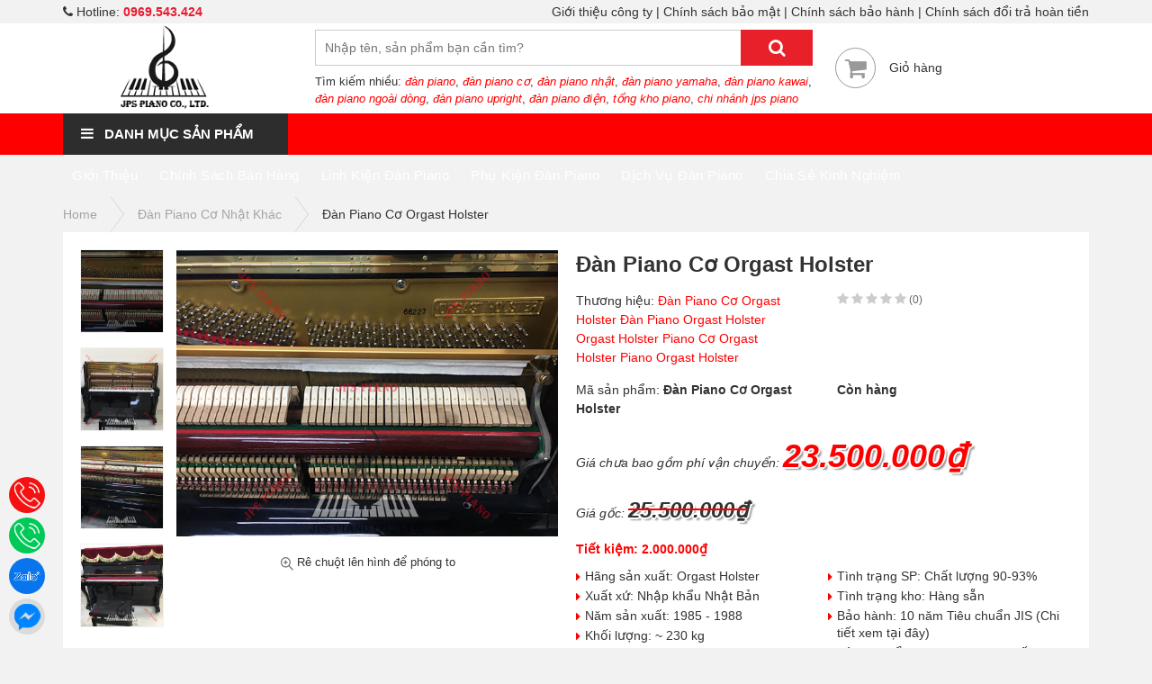

--- FILE ---
content_type: text/html; charset=UTF-8
request_url: https://jpspiano.com/dan-piano-co/dan-piano-co-tuyen-chon/dan-piano-co-orgast-holster/
body_size: 18536
content:
<!DOCTYPE html>
<html lang="vi">
<head><meta http-equiv="Content-Type" content="text/html; charset=utf-8">
	<meta http-equiv="X-UA-Compatible" content="IE=edge">
	<meta name="viewport" content="width=device-width, initial-scale=1">
	<link rel="shortcut icon" href="https://jpspiano.com/wp-content/themes/sudiho/favicon.png" type="image/x-icon">
	
	<!-- This site is optimized with the Yoast SEO plugin v15.3 - https://yoast.com/wordpress/plugins/seo/ -->
	<title>Đàn Piano Cơ Orgast Holster Chính Hãng Nhập Khẩu Nhật | JPS Piano</title>
	<meta name="description" content="JPS Piano Co., Ltd chuyên cung cấp đàn Đàn Piano Cơ Orgast Holster chính hãng, nguyên bản 100% với giá tốt hàng đầu tại Hà Nội, Việt Nam" />
	<meta name="robots" content="index, follow, max-snippet:-1, max-image-preview:large, max-video-preview:-1" />
	<link rel="canonical" href="https://jpspiano.com/dan-piano-co/dan-piano-co-tuyen-chon/dan-piano-co-orgast-holster/" />
	<meta property="og:locale" content="vi_VN" />
	<meta property="og:type" content="article" />
	<meta property="og:title" content="Đàn Piano Cơ Orgast Holster Chính Hãng Nhập Khẩu Nhật | JPS Piano" />
	<meta property="og:description" content="JPS Piano Co., Ltd chuyên cung cấp đàn Đàn Piano Cơ Orgast Holster chính hãng, nguyên bản 100% với giá tốt hàng đầu tại Hà Nội, Việt Nam" />
	<meta property="og:url" content="https://jpspiano.com/dan-piano-co/dan-piano-co-tuyen-chon/dan-piano-co-orgast-holster/" />
	<meta property="og:site_name" content="JPS Piano" />
	<meta property="article:publisher" content="https://www.facebook.com/jpspianohanoi/" />
	<meta property="article:published_time" content="2022-11-20T12:37:02+00:00" />
	<meta property="og:image" content="https://jpspiano.com/wp-content/uploads/2022/11/dan-piano-co-orgast-holster-1.jpg" />
	<meta property="og:image:width" content="600" />
	<meta property="og:image:height" content="600" />
	<meta name="twitter:card" content="summary_large_image" />
	<meta name="twitter:label1" content="Written by">
	<meta name="twitter:data1" content="admin">
	<meta name="twitter:label2" content="Est. reading time">
	<meta name="twitter:data2" content="3 phút">
	<script type="application/ld+json" class="yoast-schema-graph">{"@context":"https://schema.org","@graph":[{"@type":"Organization","@id":"https://jpspiano.com/#organization","name":"C\u00d4NG TY TNHH TH\u01af\u01a0NG M\u1ea0I V\u00c0 XU\u1ea4T NH\u1eacP KH\u1ea8U JPS PIANO H\u00c0 N\u1ed8I","url":"https://jpspiano.com/","sameAs":["https://www.facebook.com/jpspianohanoi/"],"logo":{"@type":"ImageObject","@id":"https://jpspiano.com/#logo","inLanguage":"vi","url":"","caption":"C\u00d4NG TY TNHH TH\u01af\u01a0NG M\u1ea0I V\u00c0 XU\u1ea4T NH\u1eacP KH\u1ea8U JPS PIANO H\u00c0 N\u1ed8I"},"image":{"@id":"https://jpspiano.com/#logo"}},{"@type":"WebSite","@id":"https://jpspiano.com/#website","url":"https://jpspiano.com/","name":"JPS Piano","description":"","publisher":{"@id":"https://jpspiano.com/#organization"},"potentialAction":[{"@type":"SearchAction","target":"https://jpspiano.com/?s={search_term_string}","query-input":"required name=search_term_string"}],"inLanguage":"vi"},{"@type":"ImageObject","@id":"https://jpspiano.com/dan-piano-co/dan-piano-co-tuyen-chon/dan-piano-co-orgast-holster/#primaryimage","inLanguage":"vi","url":"https://jpspiano.com/wp-content/uploads/2022/11/dan-piano-co-orgast-holster-1.jpg","width":600,"height":600},{"@type":"WebPage","@id":"https://jpspiano.com/dan-piano-co/dan-piano-co-tuyen-chon/dan-piano-co-orgast-holster/#webpage","url":"https://jpspiano.com/dan-piano-co/dan-piano-co-tuyen-chon/dan-piano-co-orgast-holster/","name":"\u0110\u00e0n Piano C\u01a1 Orgast Holster Ch\u00ednh H\u00e3ng Nh\u1eadp Kh\u1ea9u Nh\u1eadt | JPS Piano","isPartOf":{"@id":"https://jpspiano.com/#website"},"primaryImageOfPage":{"@id":"https://jpspiano.com/dan-piano-co/dan-piano-co-tuyen-chon/dan-piano-co-orgast-holster/#primaryimage"},"datePublished":"2022-11-20T12:37:02+00:00","dateModified":"2022-11-20T12:37:02+00:00","description":"JPS Piano Co., Ltd chuy\u00ean cung c\u1ea5p \u0111\u00e0n \u0110\u00e0n Piano C\u01a1 Orgast Holster ch\u00ednh h\u00e3ng, nguy\u00ean b\u1ea3n 100% v\u1edbi gi\u00e1 t\u1ed1t h\u00e0ng \u0111\u1ea7u t\u1ea1i H\u00e0 N\u1ed9i, Vi\u1ec7t Nam","inLanguage":"vi","potentialAction":[{"@type":"ReadAction","target":["https://jpspiano.com/dan-piano-co/dan-piano-co-tuyen-chon/dan-piano-co-orgast-holster/"]}]},{"@type":"Article","@id":"https://jpspiano.com/dan-piano-co/dan-piano-co-tuyen-chon/dan-piano-co-orgast-holster/#article","isPartOf":{"@id":"https://jpspiano.com/dan-piano-co/dan-piano-co-tuyen-chon/dan-piano-co-orgast-holster/#webpage"},"author":{"@id":"https://jpspiano.com/#/schema/person/1f190dded2a5b6a40f29c14e27c5e85f"},"headline":"\u0110\u00e0n Piano C\u01a1 Orgast Holster","datePublished":"2022-11-20T12:37:02+00:00","dateModified":"2022-11-20T12:37:02+00:00","mainEntityOfPage":{"@id":"https://jpspiano.com/dan-piano-co/dan-piano-co-tuyen-chon/dan-piano-co-orgast-holster/#webpage"},"commentCount":0,"publisher":{"@id":"https://jpspiano.com/#organization"},"image":{"@id":"https://jpspiano.com/dan-piano-co/dan-piano-co-tuyen-chon/dan-piano-co-orgast-holster/#primaryimage"},"keywords":"\u0110\u00e0n Piano C\u01a1 Orgast Holster,\u0110\u00e0n Piano Orgast Holster,Orgast Holster,Piano C\u01a1 Orgast Holster,Piano Orgast Holster","articleSection":"\u0110\u00e0n Piano C\u01a1 Nh\u1eadt Kh\u00e1c","inLanguage":"vi","potentialAction":[{"@type":"CommentAction","name":"Comment","target":["https://jpspiano.com/dan-piano-co/dan-piano-co-tuyen-chon/dan-piano-co-orgast-holster/#respond"]}]},{"@type":"Person","@id":"https://jpspiano.com/#/schema/person/1f190dded2a5b6a40f29c14e27c5e85f","name":"admin","image":{"@type":"ImageObject","@id":"https://jpspiano.com/#personlogo","inLanguage":"vi","url":"https://secure.gravatar.com/avatar/d40d53a18ace17e4d3c8a87825132e01?s=96&d=mm&r=g","caption":"admin"}}]}</script>
	<!-- / Yoast SEO plugin. -->


<link rel='dns-prefetch' href='//s.w.org' />
<link rel="alternate" type="application/rss+xml" title="Dòng thông tin JPS Piano &raquo;" href="https://jpspiano.com/feed/" />
<link rel="alternate" type="application/rss+xml" title="Dòng phản hồi JPS Piano &raquo;" href="https://jpspiano.com/comments/feed/" />
<link rel="alternate" type="application/rss+xml" title="JPS Piano &raquo; Đàn Piano Cơ Orgast Holster Dòng phản hồi" href="https://jpspiano.com/dan-piano-co/dan-piano-co-tuyen-chon/dan-piano-co-orgast-holster/feed/" />
		<script type="text/javascript">
			window._wpemojiSettings = {"baseUrl":"https:\/\/s.w.org\/images\/core\/emoji\/13.0.1\/72x72\/","ext":".png","svgUrl":"https:\/\/s.w.org\/images\/core\/emoji\/13.0.1\/svg\/","svgExt":".svg","source":{"concatemoji":"https:\/\/jpspiano.com\/wp-includes\/js\/wp-emoji-release.min.js?ver=5.6.5"}};
			!function(e,a,t){var n,r,o,i=a.createElement("canvas"),p=i.getContext&&i.getContext("2d");function s(e,t){var a=String.fromCharCode;p.clearRect(0,0,i.width,i.height),p.fillText(a.apply(this,e),0,0);e=i.toDataURL();return p.clearRect(0,0,i.width,i.height),p.fillText(a.apply(this,t),0,0),e===i.toDataURL()}function c(e){var t=a.createElement("script");t.src=e,t.defer=t.type="text/javascript",a.getElementsByTagName("head")[0].appendChild(t)}for(o=Array("flag","emoji"),t.supports={everything:!0,everythingExceptFlag:!0},r=0;r<o.length;r++)t.supports[o[r]]=function(e){if(!p||!p.fillText)return!1;switch(p.textBaseline="top",p.font="600 32px Arial",e){case"flag":return s([127987,65039,8205,9895,65039],[127987,65039,8203,9895,65039])?!1:!s([55356,56826,55356,56819],[55356,56826,8203,55356,56819])&&!s([55356,57332,56128,56423,56128,56418,56128,56421,56128,56430,56128,56423,56128,56447],[55356,57332,8203,56128,56423,8203,56128,56418,8203,56128,56421,8203,56128,56430,8203,56128,56423,8203,56128,56447]);case"emoji":return!s([55357,56424,8205,55356,57212],[55357,56424,8203,55356,57212])}return!1}(o[r]),t.supports.everything=t.supports.everything&&t.supports[o[r]],"flag"!==o[r]&&(t.supports.everythingExceptFlag=t.supports.everythingExceptFlag&&t.supports[o[r]]);t.supports.everythingExceptFlag=t.supports.everythingExceptFlag&&!t.supports.flag,t.DOMReady=!1,t.readyCallback=function(){t.DOMReady=!0},t.supports.everything||(n=function(){t.readyCallback()},a.addEventListener?(a.addEventListener("DOMContentLoaded",n,!1),e.addEventListener("load",n,!1)):(e.attachEvent("onload",n),a.attachEvent("onreadystatechange",function(){"complete"===a.readyState&&t.readyCallback()})),(n=t.source||{}).concatemoji?c(n.concatemoji):n.wpemoji&&n.twemoji&&(c(n.twemoji),c(n.wpemoji)))}(window,document,window._wpemojiSettings);
		</script>
		<style type="text/css">
img.wp-smiley,
img.emoji {
	display: inline !important;
	border: none !important;
	box-shadow: none !important;
	height: 1em !important;
	width: 1em !important;
	margin: 0 .07em !important;
	vertical-align: -0.1em !important;
	background: none !important;
	padding: 0 !important;
}
</style>
	<link rel='stylesheet' id='wp-block-library-css'  href='https://jpspiano.com/wp-includes/css/dist/block-library/style.min.css?ver=5.6.5' type='text/css' media='all' />
<link rel='stylesheet' id='toc-screen-css'  href='https://jpspiano.com/wp-content/plugins/table-of-contents-plus/screen.min.css?ver=2302' type='text/css' media='all' />
<link rel='stylesheet' id='wpfront-scroll-top-css'  href='https://jpspiano.com/wp-content/plugins/wpfront-scroll-top/css/wpfront-scroll-top.min.css?ver=2.0.2' type='text/css' media='all' />
<link rel='stylesheet' id='font-roboto-style-css'  href='https://jpspiano.com/wp-content/themes/sudiho/fonts/roboto/style.css?ver=5.6.5' type='text/css' media='all' />
<link rel='stylesheet' id='magiczoomplus-style-css'  href='https://jpspiano.com/wp-content/themes/sudiho/library/magiczoomplus-5.2.3/magiczoomplus.min.css?ver=5.6.5' type='text/css' media='all' />
<link rel='stylesheet' id='main-style-css'  href='https://jpspiano.com/wp-content/themes/sudiho/css/style.css?ver=5.6.5' type='text/css' media='all' />
<link rel="https://api.w.org/" href="https://jpspiano.com/wp-json/" /><link rel="alternate" type="application/json" href="https://jpspiano.com/wp-json/wp/v2/posts/24860" /><link rel="EditURI" type="application/rsd+xml" title="RSD" href="https://jpspiano.com/xmlrpc.php?rsd" />
<link rel="wlwmanifest" type="application/wlwmanifest+xml" href="https://jpspiano.com/wp-includes/wlwmanifest.xml" /> 
<meta name="generator" content="WordPress 5.6.5" />
<link rel='shortlink' href='https://jpspiano.com/?p=24860' />
<link rel="alternate" type="application/json+oembed" href="https://jpspiano.com/wp-json/oembed/1.0/embed?url=https%3A%2F%2Fjpspiano.com%2Fdan-piano-co%2Fdan-piano-co-tuyen-chon%2Fdan-piano-co-orgast-holster%2F" />
<link rel="alternate" type="text/xml+oembed" href="https://jpspiano.com/wp-json/oembed/1.0/embed?url=https%3A%2F%2Fjpspiano.com%2Fdan-piano-co%2Fdan-piano-co-tuyen-chon%2Fdan-piano-co-orgast-holster%2F&#038;format=xml" />
<meta name="framework" content="Redux 4.1.24" /><link rel="icon" href="https://jpspiano.com/wp-content/uploads/2022/01/cropped-cropped-jps-main-logo-1-32x32.png" sizes="32x32" />
<link rel="icon" href="https://jpspiano.com/wp-content/uploads/2022/01/cropped-cropped-jps-main-logo-1-192x192.png" sizes="192x192" />
<link rel="apple-touch-icon" href="https://jpspiano.com/wp-content/uploads/2022/01/cropped-cropped-jps-main-logo-1-180x180.png" />
<meta name="msapplication-TileImage" content="https://jpspiano.com/wp-content/uploads/2022/01/cropped-cropped-jps-main-logo-1-270x270.png" />
<noscript><style id="rocket-lazyload-nojs-css">.rll-youtube-player, [data-lazy-src]{display:none !important;}</style></noscript>	
	<!-- Google Tag Manager -->
	<script>(function(w,d,s,l,i){w[l]=w[l]||[];w[l].push({'gtm.start':
	new Date().getTime(),event:'gtm.js'});var f=d.getElementsByTagName(s)[0],
	j=d.createElement(s),dl=l!='dataLayer'?'&l='+l:'';j.async=true;j.src=
	'https://www.googletagmanager.com/gtm.js?id='+i+dl;f.parentNode.insertBefore(j,f);
	})(window,document,'script','dataLayer','GTM-56R98JV');</script>
	<!-- End Google Tag Manager -->
	
	<!-- Google tag (gtag.js) -->
	<script async src="https://www.googletagmanager.com/gtag/js?id=AW-350445469"></script>
	<script>
	  window.dataLayer = window.dataLayer || [];
	  function gtag(){dataLayer.push(arguments);}
	  gtag('js', new Date());

	  gtag('config', 'AW-350445469');
	</script>
	
</head>

<body data-rsssl=1 class="post-template-default single single-post postid-24860 single-format-standard has_devvn_toolbar">
	
	<!-- Google Tag Manager (noscript) -->
	<noscript><iframe src="https://www.googletagmanager.com/ns.html?id=GTM-56R98JV"
	height="0" width="0" style="display:none;visibility:hidden"></iframe></noscript>
	<!-- End Google Tag Manager (noscript) -->

	    
    <div id="fb-root"></div>
    <script>
    	(function(d, s, id) {
            var js, fjs = d.getElementsByTagName(s)[0];
            if (d.getElementById(id)) return;
            js = d.createElement(s); js.id = id;
            js.src = 'https://connect.facebook.net/vi_VN/sdk.js#xfbml=1&version=v3.2&appId=1198624470287383&autoLogAppEvents=1';
            fjs.parentNode.insertBefore(js, fjs);
        }(document, 'script', 'facebook-jssdk'));
    </script>
	<header id="header">
		<div class="header-top">
			<div class="container">
				<div class="clearfix">
					<div class="left">
													<i class="fa fa-phone" aria-hidden="true"></i> Hotline: <a href="tel:0969.543.424" class="phone-number">0969.543.424</a>
											</div>
					<div class="right">
						<nav class="menu-header-container"><ul id="menu-header" class="menu"><li id="menu-item-30973" class="menu-item menu-item-type-post_type menu-item-object-page menu-item-30973"><a href="https://jpspiano.com/gioi-thieu-cong-ty/">Giới thiệu công ty</a></li>
<li id="menu-item-30970" class="menu-item menu-item-type-post_type menu-item-object-page menu-item-30970"><a href="https://jpspiano.com/chinh-sach-bao-mat/">Chính sách bảo mật</a></li>
<li id="menu-item-30972" class="menu-item menu-item-type-post_type menu-item-object-page menu-item-30972"><a href="https://jpspiano.com/chinh-sach-bao-hanh/">Chính sách bảo hành</a></li>
<li id="menu-item-30971" class="menu-item menu-item-type-post_type menu-item-object-page menu-item-30971"><a href="https://jpspiano.com/chinh-sach-doi-tra-hoan-tien/">Chính sách đổi trả hoàn tiền</a></li>
</ul></nav>					</div>
				</div>
			</div>
		</div>
		<div class="container">
			<div class="table-container">
				<div class="table-row">
					<div class="table-column button-mobile">
						<div class="button button-toggle-menu">
							<a href="#">
								<i class="fa fa-bars" aria-hidden="true"></i>
							</a>
						</div>
					</div>
					<div class="table-column logo">
													<a href="/"><img src="https://jpspiano.com/wp-content/uploads/2023/09/JPS-Piano-Logo-Official-1.png" alt="JPS Piano" /></a>
											</div>
					<div class="table-column search">
						<form role="search" method="get" action="https://jpspiano.com/" class="clearfix">
							<input type="text" name="s" value="" placeholder="Nhập tên, sản phẩm bạn cần tìm?" autocomplete="off" class="left" />
							<button type="submit" class="right"><i class="fa fa-search" aria-hidden="true"></i></button>
						</form>
						<div class="suggest">
																						<p>
									Tìm kiếm nhiều:
																			<a href="/?s=%C4%91%C3%A0n+piano">đàn piano</a>, 																			<a href="/?s=%C4%91%C3%A0n+piano+c%C6%A1"> đàn piano cơ</a>, 																			<a href="/?s=%C4%91%C3%A0n+piano+nh%E1%BA%ADt"> đàn piano nhật</a>, 																			<a href="/?s=%C4%91%C3%A0n+piano+yamaha"> đàn piano yamaha</a>, 																			<a href="/?s=%C4%91%C3%A0n+piano+kawai"> đàn piano kawai</a>, 																			<a href="/?s=%C4%91%C3%A0n+piano+ngo%C3%A0i+d%C3%B2ng"> đàn piano ngoài dòng</a>, 																			<a href="/?s=%C4%91%C3%A0n+piano+upright"> đàn piano upright</a>, 																			<a href="/?s=%C4%91%C3%A0n+piano+%C4%91i%E1%BB%87n"> đàn piano điện</a>, 																			<a href="/?s=t%E1%BB%95ng+kho+piano"> tổng kho piano</a>, 																			<a href="/?s=chi+nh%C3%A1nh+jps+piano"> chi nhánh jps piano</a>																	</p>
													</div>
					</div>
					<div class="table-column contact">
						<div class="item clearfix">
							<a href="/gio-hang/" rel="nofollow">
								<div class="icon text-center">
									<i class="fa fa-shopping-cart" aria-hidden="true"></i>
																										</div>
							</a>
							<p class="title">
								<a href="/gio-hang/" rel="nofollow">Giỏ hàng</a>
							</p>
						</div>
					</div>
					<div class="table-column button-mobile text-right">
						<div class="button button-cart">
							<a href="/gio-hang/">
								<i class="fa fa-shopping-cart" aria-hidden="true"></i>
															</a>
						</div>
					</div>
				</div>
			</div>
		</div>
	</header>

	
	<div id="navbar" class="not-homepage">
		<div class="container">
			<div class="clearfix">
				<div class="title left">
					<p><i class="fa fa-bars" aria-hidden="true"></i> Danh mục sản phẩm</p>
					<div class="menu-vertical">
																			<nav>
								<ul class="menu">
																			<li>
											<a href="https://jpspiano.com/chuyen-muc/dan-piano-co-yamaha/">Đàn Piano Cơ Yamaha</a>
																							<ul class="sub-menu">
																									<li>
														<a href="https://jpspiano.com/chuyen-muc/dan-piano-co-yamaha/yamaha/">Đàn Piano Cơ Yamaha</a>
																													<ul class="sub-menu">
																																	<li><a href="https://jpspiano.com/chuyen-muc/dan-piano-co-yamaha/yamaha/yamaha-u1/">Đàn Piano Cơ Yamaha U1</a></li>
																																	<li><a href="https://jpspiano.com/chuyen-muc/dan-piano-co-yamaha/yamaha/yamaha-u1c/">Đàn Piano Cơ Yamaha U1C</a></li>
																																	<li><a href="https://jpspiano.com/chuyen-muc/dan-piano-co-yamaha/yamaha/yamaha-u2c/">Đàn Piano Cơ Yamaha U2C</a></li>
																																	<li><a href="https://jpspiano.com/chuyen-muc/dan-piano-co-yamaha/yamaha/yamaha-u3c/">Đàn Piano Cơ Yamaha U3C</a></li>
																																	<li><a href="https://jpspiano.com/chuyen-muc/dan-piano-co-yamaha/yamaha/yamaha-u1e/">Đàn Piano Cơ Yamaha U1E</a></li>
																																<li class="view-more"><a href="https://jpspiano.com/chuyen-muc/dan-piano-co-yamaha/yamaha/">Xem tất cả <i class="fa fa-caret-right" aria-hidden="true"></i></a></li>
															</ul>
																											</li>
																									<li>
														<a href="https://jpspiano.com/chuyen-muc/dan-piano-co-yamaha/dan-piano-co-miki/">Đàn Piano Cơ Miki</a>
																													<ul class="sub-menu">
																																	<li><a href="https://jpspiano.com/chuyen-muc/dan-piano-co-yamaha/dan-piano-co-miki/dan-piano-co-miki-1/">Đàn Piano cơ Miki 1</a></li>
																																	<li><a href="https://jpspiano.com/chuyen-muc/dan-piano-co-yamaha/dan-piano-co-miki/dan-piano-co-miki-10/">Đàn Piano cơ Miki 10</a></li>
																																	<li><a href="https://jpspiano.com/chuyen-muc/dan-piano-co-yamaha/dan-piano-co-miki/dan-piano-co-miki-36/">Đàn Piano cơ Miki 36</a></li>
																																<li class="view-more"><a href="https://jpspiano.com/chuyen-muc/dan-piano-co-yamaha/dan-piano-co-miki/">Xem tất cả <i class="fa fa-caret-right" aria-hidden="true"></i></a></li>
															</ul>
																											</li>
																									<li>
														<a href="https://jpspiano.com/chuyen-muc/dan-piano-co-yamaha/dan-piano-co-kaiser/">Đàn Piano Cơ Kaiser</a>
																													<ul class="sub-menu">
																																	<li><a href="https://jpspiano.com/chuyen-muc/dan-piano-co-yamaha/dan-piano-co-kaiser/dan-piano-co-kaiser-1/">Đàn Piano cơ Kaiser 1</a></li>
																																	<li><a href="https://jpspiano.com/chuyen-muc/dan-piano-co-yamaha/dan-piano-co-kaiser/dan-piano-co-kaiser-10/">Đàn Piano cơ Kaiser 10</a></li>
																																	<li><a href="https://jpspiano.com/chuyen-muc/dan-piano-co-yamaha/dan-piano-co-kaiser/dan-piano-co-kaiser-35/">Đàn Piano cơ Kaiser 35</a></li>
																																	<li><a href="https://jpspiano.com/chuyen-muc/dan-piano-co-yamaha/dan-piano-co-kaiser/dan-piano-co-kaiser-k35h/">Đàn Piano Cơ Kaiser K35H</a></li>
																																<li class="view-more"><a href="https://jpspiano.com/chuyen-muc/dan-piano-co-yamaha/dan-piano-co-kaiser/">Xem tất cả <i class="fa fa-caret-right" aria-hidden="true"></i></a></li>
															</ul>
																											</li>
																									<li>
														<a href="https://jpspiano.com/chuyen-muc/dan-piano-co-yamaha/dan-piano-co-eterna/">Đàn Piano Cơ Eterna</a>
																													<ul class="sub-menu">
																																	<li><a href="https://jpspiano.com/chuyen-muc/dan-piano-co-yamaha/dan-piano-co-eterna/dan-piano-co-eterna-1/">Đàn Piano Cơ Eterna 1</a></li>
																																	<li><a href="https://jpspiano.com/chuyen-muc/dan-piano-co-yamaha/dan-piano-co-eterna/dan-piano-co-eterna-10/">Đàn Piano Cơ Eterna 10</a></li>
																																	<li><a href="https://jpspiano.com/chuyen-muc/dan-piano-co-yamaha/dan-piano-co-eterna/dan-piano-co-eterna-35/">Đàn Piano Cơ Eterna 35</a></li>
																																	<li><a href="https://jpspiano.com/chuyen-muc/dan-piano-co-yamaha/dan-piano-co-eterna/eterna-36/">Đàn Piano Cơ Eterna 36</a></li>
																																	<li><a href="https://jpspiano.com/chuyen-muc/dan-piano-co-yamaha/dan-piano-co-eterna/eterna-e1db/">Đàn Piano Cơ Eterna E1DB</a></li>
																																<li class="view-more"><a href="https://jpspiano.com/chuyen-muc/dan-piano-co-yamaha/dan-piano-co-eterna/">Xem tất cả <i class="fa fa-caret-right" aria-hidden="true"></i></a></li>
															</ul>
																											</li>
																							</ul>
																					</li>
																			<li>
											<a href="https://jpspiano.com/chuyen-muc/dan-piano-co-kawai/">Đàn Piano Cơ Kawai</a>
																							<ul class="sub-menu">
																									<li>
														<a href="https://jpspiano.com/chuyen-muc/dan-piano-co-kawai/kawai/">Đàn Piano Cơ Kawai</a>
																													<ul class="sub-menu">
																																	<li><a href="https://jpspiano.com/chuyen-muc/dan-piano-co-kawai/kawai/kawai-k3/">Đàn Piano Cơ Kawai K3</a></li>
																																	<li><a href="https://jpspiano.com/chuyen-muc/dan-piano-co-kawai/kawai/kawai-k5/">Đàn Piano Cơ Kawai K5</a></li>
																																	<li><a href="https://jpspiano.com/chuyen-muc/dan-piano-co-kawai/kawai/kawai-k8/">Đàn Piano Cơ Kawai K8</a></li>
																																	<li><a href="https://jpspiano.com/chuyen-muc/dan-piano-co-kawai/kawai/kawai-k20/">Đàn Piano Cơ Kawai K20</a></li>
																																	<li><a href="https://jpspiano.com/chuyen-muc/dan-piano-co-kawai/kawai/kawai-k35/">Đàn Piano Cơ Kawai K35</a></li>
																																<li class="view-more"><a href="https://jpspiano.com/chuyen-muc/dan-piano-co-kawai/kawai/">Xem tất cả <i class="fa fa-caret-right" aria-hidden="true"></i></a></li>
															</ul>
																											</li>
																									<li>
														<a href="https://jpspiano.com/chuyen-muc/dan-piano-co-kawai/diapason/">Đàn Piano Cơ Diapason</a>
																													<ul class="sub-menu">
																																	<li><a href="https://jpspiano.com/chuyen-muc/dan-piano-co-kawai/diapason/diapason-125/">Đàn Piano Cơ Diapason 125</a></li>
																																	<li><a href="https://jpspiano.com/chuyen-muc/dan-piano-co-kawai/diapason/diapason-125-d1/">Đàn Piano Cơ Diapason 125-D1</a></li>
																																	<li><a href="https://jpspiano.com/chuyen-muc/dan-piano-co-kawai/diapason/diapason-125-e/">Đàn Piano Cơ Diapason 125 E</a></li>
																																	<li><a href="https://jpspiano.com/chuyen-muc/dan-piano-co-kawai/diapason/diapason-125-e1/">Đàn Piano Cơ Diapason 125 E1</a></li>
																																	<li><a href="https://jpspiano.com/chuyen-muc/dan-piano-co-kawai/diapason/diapason-125-m/">Đàn Piano Cơ Diapason 125 M</a></li>
																																<li class="view-more"><a href="https://jpspiano.com/chuyen-muc/dan-piano-co-kawai/diapason/">Xem tất cả <i class="fa fa-caret-right" aria-hidden="true"></i></a></li>
															</ul>
																											</li>
																									<li>
														<a href="https://jpspiano.com/chuyen-muc/dan-piano-co-kawai/marchen/">Đàn Piano Cơ Marchen</a>
																													<ul class="sub-menu">
																																	<li><a href="https://jpspiano.com/chuyen-muc/dan-piano-co-kawai/marchen/marchen-e26/">Đàn Piano Cơ Marchen E26</a></li>
																																	<li><a href="https://jpspiano.com/chuyen-muc/dan-piano-co-kawai/marchen/marchen-e32/">Đàn Piano Cơ Marchen E32</a></li>
																																	<li><a href="https://jpspiano.com/chuyen-muc/dan-piano-co-kawai/marchen/marchen-h2b/">Đàn Piano Cơ Marchen H2B</a></li>
																																	<li><a href="https://jpspiano.com/chuyen-muc/dan-piano-co-kawai/marchen/marchen-h2w/">Đàn Piano Cơ Marchen H2W</a></li>
																																	<li><a href="https://jpspiano.com/chuyen-muc/dan-piano-co-kawai/marchen/marchen-h3b/">Đàn Piano Cơ Marchen H3B</a></li>
																																<li class="view-more"><a href="https://jpspiano.com/chuyen-muc/dan-piano-co-kawai/marchen/">Xem tất cả <i class="fa fa-caret-right" aria-hidden="true"></i></a></li>
															</ul>
																											</li>
																									<li>
														<a href="https://jpspiano.com/chuyen-muc/dan-piano-co-kawai/boston/">Đàn Piano Cơ Boston</a>
																													<ul class="sub-menu">
																																	<li><a href="https://jpspiano.com/chuyen-muc/dan-piano-co-kawai/boston/boston-up118ep/">Đàn Piano Cơ Boston UP118EP</a></li>
																																	<li><a href="https://jpspiano.com/chuyen-muc/dan-piano-co-kawai/boston/boston-up118mp/">Đàn Piano Cơ Boston UP118MP</a></li>
																																	<li><a href="https://jpspiano.com/chuyen-muc/dan-piano-co-kawai/boston/boston-up118ms/">Đàn Piano Cơ Boston UP118MS</a></li>
																																	<li><a href="https://jpspiano.com/chuyen-muc/dan-piano-co-kawai/boston/boston-up118s/">Đàn Piano Cơ Boston UP118S</a></li>
																																	<li><a href="https://jpspiano.com/chuyen-muc/dan-piano-co-kawai/boston/boston-up118se/">Đàn Piano Cơ Boston UP118SE</a></li>
																																<li class="view-more"><a href="https://jpspiano.com/chuyen-muc/dan-piano-co-kawai/boston/">Xem tất cả <i class="fa fa-caret-right" aria-hidden="true"></i></a></li>
															</ul>
																											</li>
																									<li>
														<a href="https://jpspiano.com/chuyen-muc/dan-piano-co-kawai/emperor/">Đàn Piano Cơ Emperor</a>
																													<ul class="sub-menu">
																																	<li><a href="https://jpspiano.com/chuyen-muc/dan-piano-co-kawai/emperor/emperor-my202m/">Đàn Piano Cơ Emperor MY202M</a></li>
																																	<li><a href="https://jpspiano.com/chuyen-muc/dan-piano-co-kawai/emperor/emperor-my303e/">Đàn Piano Cơ Emperor MY303E</a></li>
																																	<li><a href="https://jpspiano.com/chuyen-muc/dan-piano-co-kawai/emperor/emperor-my303m/">Đàn Piano Cơ Emperor MY303M</a></li>
																																	<li><a href="https://jpspiano.com/chuyen-muc/dan-piano-co-kawai/emperor/emperor-my606e/">Đàn Piano Cơ Emperor MY606E</a></li>
																																	<li><a href="https://jpspiano.com/chuyen-muc/dan-piano-co-kawai/emperor/emperor-my606m/">Đàn Piano Cơ Emperor MY606M</a></li>
																																<li class="view-more"><a href="https://jpspiano.com/chuyen-muc/dan-piano-co-kawai/emperor/">Xem tất cả <i class="fa fa-caret-right" aria-hidden="true"></i></a></li>
															</ul>
																											</li>
																							</ul>
																					</li>
																			<li>
											<a href="https://jpspiano.com/chuyen-muc/dan-piano-co-atlas/">Đàn Piano Cơ Atlas</a>
																							<ul class="sub-menu">
																									<li>
														<a href="https://jpspiano.com/chuyen-muc/dan-piano-co-atlas/atlas/">Đàn Piano Cơ Atlas</a>
																													<ul class="sub-menu">
																																	<li><a href="https://jpspiano.com/chuyen-muc/dan-piano-co-atlas/atlas/atlas-na7b/">Đàn Piano Cơ Atlas NA7B</a></li>
																																	<li><a href="https://jpspiano.com/chuyen-muc/dan-piano-co-atlas/atlas/atlas-240/">Đàn Piano Cơ Atlas 240</a></li>
																																	<li><a href="https://jpspiano.com/chuyen-muc/dan-piano-co-atlas/atlas/atlas-a1/">Đàn Piano Cơ Atlas A1</a></li>
																																	<li><a href="https://jpspiano.com/chuyen-muc/dan-piano-co-atlas/atlas/atlas-a11k/">Đàn Piano Cơ Atlas A11K</a></li>
																																	<li><a href="https://jpspiano.com/chuyen-muc/dan-piano-co-atlas/atlas/atlas-a1b/">Đàn Piano Cơ Atlas A1B</a></li>
																																<li class="view-more"><a href="https://jpspiano.com/chuyen-muc/dan-piano-co-atlas/atlas/">Xem tất cả <i class="fa fa-caret-right" aria-hidden="true"></i></a></li>
															</ul>
																											</li>
																									<li>
														<a href="https://jpspiano.com/chuyen-muc/dan-piano-co-atlas/meister/">Đàn Piano Cơ Meister</a>
																													<ul class="sub-menu">
																																	<li><a href="https://jpspiano.com/chuyen-muc/dan-piano-co-atlas/meister/meister-me28/">Đàn Piano Cơ Meister ME28</a></li>
																																	<li><a href="https://jpspiano.com/chuyen-muc/dan-piano-co-atlas/meister/meister-me38/">Đàn Piano Cơ Meister ME38</a></li>
																																	<li><a href="https://jpspiano.com/chuyen-muc/dan-piano-co-atlas/meister/meister-me58/">Đàn Piano Cơ Meister ME58</a></li>
																																	<li><a href="https://jpspiano.com/chuyen-muc/dan-piano-co-atlas/meister/meister-ma300/">Đàn Piano Cơ Meister MA300</a></li>
																																	<li><a href="https://jpspiano.com/chuyen-muc/dan-piano-co-atlas/meister/meister-121c/">Đàn Piano Cơ Meister 121C</a></li>
																																<li class="view-more"><a href="https://jpspiano.com/chuyen-muc/dan-piano-co-atlas/meister/">Xem tất cả <i class="fa fa-caret-right" aria-hidden="true"></i></a></li>
															</ul>
																											</li>
																									<li>
														<a href="https://jpspiano.com/chuyen-muc/dan-piano-co-atlas/kreuizbach/">Đàn Piano Cơ Kreuizbach</a>
																													<ul class="sub-menu">
																																	<li><a href="https://jpspiano.com/chuyen-muc/dan-piano-co-atlas/kreuizbach/kreuizbach-a150/">Đàn Piano Cơ Kreuizbach A150</a></li>
																																	<li><a href="https://jpspiano.com/chuyen-muc/dan-piano-co-atlas/kreuizbach/kreuizbach-a200/">Đàn Piano Cơ Kreuizbach A200</a></li>
																																	<li><a href="https://jpspiano.com/chuyen-muc/dan-piano-co-atlas/kreuizbach/kreuizbach-a300/">Đàn Piano Cơ Kreuizbach A300</a></li>
																																	<li><a href="https://jpspiano.com/chuyen-muc/dan-piano-co-atlas/kreuizbach/kreuizbach-dl-117m/">Đàn Piano Cơ Kreuizbach DL-117M</a></li>
																																	<li><a href="https://jpspiano.com/chuyen-muc/dan-piano-co-atlas/kreuizbach/kreuizbach-ka27/">Đàn Piano Cơ Kreuizbach KA27</a></li>
																																<li class="view-more"><a href="https://jpspiano.com/chuyen-muc/dan-piano-co-atlas/kreuizbach/">Xem tất cả <i class="fa fa-caret-right" aria-hidden="true"></i></a></li>
															</ul>
																											</li>
																									<li>
														<a href="https://jpspiano.com/chuyen-muc/dan-piano-co-atlas/brother/">Đàn Piano Cơ Brother</a>
																													<ul class="sub-menu">
																																	<li><a href="https://jpspiano.com/chuyen-muc/dan-piano-co-atlas/brother/brother-gu104/">Đàn Piano Cơ Brother GU104</a></li>
																																	<li><a href="https://jpspiano.com/chuyen-muc/dan-piano-co-atlas/brother/brother-gu105/">Đàn Piano Cơ Brother GU105</a></li>
																																	<li><a href="https://jpspiano.com/chuyen-muc/dan-piano-co-atlas/brother/brother-gu106/">Đàn Piano Cơ Brother GU106</a></li>
																																	<li><a href="https://jpspiano.com/chuyen-muc/dan-piano-co-atlas/brother/brother-gu107/">Đàn Piano Cơ Brother GU107</a></li>
																																	<li><a href="https://jpspiano.com/chuyen-muc/dan-piano-co-atlas/brother/brother-gu108/">Đàn Piano Cơ Brother GU108</a></li>
																																<li class="view-more"><a href="https://jpspiano.com/chuyen-muc/dan-piano-co-atlas/brother/">Xem tất cả <i class="fa fa-caret-right" aria-hidden="true"></i></a></li>
															</ul>
																											</li>
																									<li>
														<a href="https://jpspiano.com/chuyen-muc/dan-piano-co-atlas/nobel/">Đàn Piano Cơ Nobel</a>
																													<ul class="sub-menu">
																																	<li><a href="https://jpspiano.com/chuyen-muc/dan-piano-co-atlas/nobel/nobel-mod-5/">Đàn Piano Cơ Nobel Mod.5</a></li>
																																	<li><a href="https://jpspiano.com/chuyen-muc/dan-piano-co-atlas/nobel/nobel-nu50/">Đàn Piano Cơ Nobel NU50</a></li>
																																	<li><a href="https://jpspiano.com/chuyen-muc/dan-piano-co-atlas/nobel/nobel-nu200/">Đàn Piano Cơ Nobel NU200</a></li>
																																	<li><a href="https://jpspiano.com/chuyen-muc/dan-piano-co-atlas/nobel/nobel-260/">Đàn Piano Cơ Nobel 260</a></li>
																																	<li><a href="https://jpspiano.com/chuyen-muc/dan-piano-co-atlas/nobel/nobel-n32/">Đàn Piano Cơ Nobel N32</a></li>
																																<li class="view-more"><a href="https://jpspiano.com/chuyen-muc/dan-piano-co-atlas/nobel/">Xem tất cả <i class="fa fa-caret-right" aria-hidden="true"></i></a></li>
															</ul>
																											</li>
																									<li>
														<a href="https://jpspiano.com/chuyen-muc/dan-piano-co-atlas/adelstein/">Đàn Piano Cơ Adelstein</a>
																													<ul class="sub-menu">
																																	<li><a href="https://jpspiano.com/chuyen-muc/dan-piano-co-atlas/adelstein/adelstein-ad-v3m/">Đàn Piano Cơ Adelstein AD-V3M</a></li>
																																	<li><a href="https://jpspiano.com/chuyen-muc/dan-piano-co-atlas/adelstein/adelstein-ad-vb/">Đàn Piano Cơ Adelstein AD-VB</a></li>
																																	<li><a href="https://jpspiano.com/chuyen-muc/dan-piano-co-atlas/adelstein/adelstein-ad-vm/">Đàn Piano Cơ Adelstein AD-VM</a></li>
																																	<li><a href="https://jpspiano.com/chuyen-muc/dan-piano-co-atlas/adelstein/adelstein-ad3b/">Đàn Piano Cơ Adelstein AD3B</a></li>
																																	<li><a href="https://jpspiano.com/chuyen-muc/dan-piano-co-atlas/adelstein/adelstein-ad3m/">Đàn Piano Cơ Adelstein AD3M</a></li>
																																<li class="view-more"><a href="https://jpspiano.com/chuyen-muc/dan-piano-co-atlas/adelstein/">Xem tất cả <i class="fa fa-caret-right" aria-hidden="true"></i></a></li>
															</ul>
																											</li>
																							</ul>
																					</li>
																			<li>
											<a href="https://jpspiano.com/chuyen-muc/dan-piano-co-toyo/">Đàn Piano Cơ Toyo</a>
																							<ul class="sub-menu">
																									<li>
														<a href="https://jpspiano.com/chuyen-muc/dan-piano-co-toyo/piano-apollo/">Đàn Piano Cơ Apollo</a>
																													<ul class="sub-menu">
																																	<li><a href="https://jpspiano.com/chuyen-muc/dan-piano-co-toyo/piano-apollo/apollo-a1/">Đàn Piano Cơ Apollo A1</a></li>
																																	<li><a href="https://jpspiano.com/chuyen-muc/dan-piano-co-toyo/piano-apollo/apollo-a2/">Đàn Piano Cơ Apollo A2</a></li>
																																	<li><a href="https://jpspiano.com/chuyen-muc/dan-piano-co-toyo/piano-apollo/apollo-a3/">Đàn Piano Cơ Apollo A3</a></li>
																																	<li><a href="https://jpspiano.com/chuyen-muc/dan-piano-co-toyo/piano-apollo/apollo-a122/">Đàn Piano Cơ Apollo A122</a></li>
																																	<li><a href="https://jpspiano.com/chuyen-muc/dan-piano-co-toyo/piano-apollo/apollo-a125/">Đàn Piano Cơ Apollo A125</a></li>
																																<li class="view-more"><a href="https://jpspiano.com/chuyen-muc/dan-piano-co-toyo/piano-apollo/">Xem tất cả <i class="fa fa-caret-right" aria-hidden="true"></i></a></li>
															</ul>
																											</li>
																									<li>
														<a href="https://jpspiano.com/chuyen-muc/dan-piano-co-toyo/dan-piano-co-wagner/">Đàn Piano Cơ Wagner</a>
																													<ul class="sub-menu">
																																	<li><a href="https://jpspiano.com/chuyen-muc/dan-piano-co-toyo/dan-piano-co-wagner/wagner-hw10/">Đàn Piano Cơ Wagner HW10</a></li>
																																	<li><a href="https://jpspiano.com/chuyen-muc/dan-piano-co-toyo/dan-piano-co-wagner/wagner-hw20/">Đàn Piano Cơ Wagner HW20</a></li>
																																	<li><a href="https://jpspiano.com/chuyen-muc/dan-piano-co-toyo/dan-piano-co-wagner/wagner-hw30/">Đàn Piano Cơ Wagner HW30</a></li>
																																	<li><a href="https://jpspiano.com/chuyen-muc/dan-piano-co-toyo/dan-piano-co-wagner/wagner-sw15/">Đàn Piano Cơ Wagner SW15</a></li>
																																	<li><a href="https://jpspiano.com/chuyen-muc/dan-piano-co-toyo/dan-piano-co-wagner/wagner-sw20/">Đàn Piano Cơ Wagner SW20</a></li>
																																<li class="view-more"><a href="https://jpspiano.com/chuyen-muc/dan-piano-co-toyo/dan-piano-co-wagner/">Xem tất cả <i class="fa fa-caret-right" aria-hidden="true"></i></a></li>
															</ul>
																											</li>
																									<li>
														<a href="https://jpspiano.com/chuyen-muc/dan-piano-co-toyo/aizenaha/">Đàn Piano Cơ Aizenaha</a>
																													<ul class="sub-menu">
																																	<li><a href="https://jpspiano.com/chuyen-muc/dan-piano-co-toyo/aizenaha/aizenaha-u-301/">Đàn Piano Cơ Aizenaha U-301</a></li>
																																	<li><a href="https://jpspiano.com/chuyen-muc/dan-piano-co-toyo/aizenaha/aizenaha-e70s/">Đàn Piano Cơ Aizenaha E70S</a></li>
																																	<li><a href="https://jpspiano.com/chuyen-muc/dan-piano-co-toyo/aizenaha/aizenaha-m60s/">Đàn Piano Cơ Aizenaha M60S</a></li>
																																	<li><a href="https://jpspiano.com/chuyen-muc/dan-piano-co-toyo/aizenaha/aizenaha-mu51m/">Đàn Piano Cơ Aizenaha MU51M</a></li>
																																	<li><a href="https://jpspiano.com/chuyen-muc/dan-piano-co-toyo/aizenaha/aizenaha-mu52m/">Đàn Piano Cơ Aizenaha MU52M</a></li>
																																<li class="view-more"><a href="https://jpspiano.com/chuyen-muc/dan-piano-co-toyo/aizenaha/">Xem tất cả <i class="fa fa-caret-right" aria-hidden="true"></i></a></li>
															</ul>
																											</li>
																									<li>
														<a href="https://jpspiano.com/chuyen-muc/dan-piano-co-toyo/ballindamm/">Đàn Piano Cơ Ballindamm</a>
																													<ul class="sub-menu">
																																	<li><a href="https://jpspiano.com/chuyen-muc/dan-piano-co-toyo/ballindamm/ballindamm-bu10ep/">Đàn Piano Cơ Ballindamm BU10EP</a></li>
																																	<li><a href="https://jpspiano.com/chuyen-muc/dan-piano-co-toyo/ballindamm/ballindamm-bu123/">Đàn Piano Cơ Ballindamm BU123</a></li>
																																	<li><a href="https://jpspiano.com/chuyen-muc/dan-piano-co-toyo/ballindamm/ballindamm-bu126/">Đàn Piano Cơ Ballindamm BU126</a></li>
																																	<li><a href="https://jpspiano.com/chuyen-muc/dan-piano-co-toyo/ballindamm/ballindamm-bu130/">Đàn Piano Cơ Ballindamm BU130</a></li>
																																	<li><a href="https://jpspiano.com/chuyen-muc/dan-piano-co-toyo/ballindamm/ballindamm-bu20/">Đàn Piano Cơ Ballindamm BU20</a></li>
																																<li class="view-more"><a href="https://jpspiano.com/chuyen-muc/dan-piano-co-toyo/ballindamm/">Xem tất cả <i class="fa fa-caret-right" aria-hidden="true"></i></a></li>
															</ul>
																											</li>
																									<li>
														<a href="https://jpspiano.com/chuyen-muc/dan-piano-co-toyo/laurie/">Đàn Piano Cơ Laurie</a>
																													<ul class="sub-menu">
																																	<li><a href="https://jpspiano.com/chuyen-muc/dan-piano-co-toyo/laurie/laurie-ul1/">Đàn Piano Cơ Laurie UL1</a></li>
																																	<li><a href="https://jpspiano.com/chuyen-muc/dan-piano-co-toyo/laurie/laurie-ul1s/">Đàn Piano Cơ Laurie UL1S</a></li>
																																	<li><a href="https://jpspiano.com/chuyen-muc/dan-piano-co-toyo/laurie/laurie-ul1w/">Đàn Piano Cơ Laurie UL1W</a></li>
																																	<li><a href="https://jpspiano.com/chuyen-muc/dan-piano-co-toyo/laurie/laurie-ul2/">Đàn Piano Cơ Laurie UL2</a></li>
																																	<li><a href="https://jpspiano.com/chuyen-muc/dan-piano-co-toyo/laurie/laurie-ul2d/">Đàn Piano Cơ Laurie UL2D</a></li>
																																<li class="view-more"><a href="https://jpspiano.com/chuyen-muc/dan-piano-co-toyo/laurie/">Xem tất cả <i class="fa fa-caret-right" aria-hidden="true"></i></a></li>
															</ul>
																											</li>
																									<li>
														<a href="https://jpspiano.com/chuyen-muc/dan-piano-co-toyo/dan-piano-co-mansard/">Đàn Piano Cơ Mansard</a>
																													<ul class="sub-menu">
																																	<li><a href="https://jpspiano.com/chuyen-muc/dan-piano-co-toyo/dan-piano-co-mansard/mansard-c-126/">Đàn Piano Cơ Mansard C-126</a></li>
																																	<li><a href="https://jpspiano.com/chuyen-muc/dan-piano-co-toyo/dan-piano-co-mansard/mansard-d-15/">Đàn Piano Cơ Mansard D-15</a></li>
																																	<li><a href="https://jpspiano.com/chuyen-muc/dan-piano-co-toyo/dan-piano-co-mansard/mansard-d-3/">Đàn Piano Cơ Mansard D-3</a></li>
																																	<li><a href="https://jpspiano.com/chuyen-muc/dan-piano-co-toyo/dan-piano-co-mansard/mansard-d-5/">Đàn Piano Cơ Mansard D-5</a></li>
																																<li class="view-more"><a href="https://jpspiano.com/chuyen-muc/dan-piano-co-toyo/dan-piano-co-mansard/">Xem tất cả <i class="fa fa-caret-right" aria-hidden="true"></i></a></li>
															</ul>
																											</li>
																							</ul>
																					</li>
																			<li>
											<a href="https://jpspiano.com/chuyen-muc/dan-piano-co-taisei/">Đàn Piano Cơ Taisei</a>
																							<ul class="sub-menu">
																									<li>
														<a href="https://jpspiano.com/chuyen-muc/dan-piano-co-taisei/rolex/">Đàn Piano Cơ Rolex</a>
																													<ul class="sub-menu">
																																	<li><a href="https://jpspiano.com/chuyen-muc/dan-piano-co-taisei/rolex/rolex-131/">Đàn Piano Cơ Rolex 131</a></li>
																																	<li><a href="https://jpspiano.com/chuyen-muc/dan-piano-co-taisei/rolex/rolex-kosmo-100/">Đàn Piano Cơ Rolex KOSMO-100</a></li>
																																	<li><a href="https://jpspiano.com/chuyen-muc/dan-piano-co-taisei/rolex/rolex-kr22/">Đàn Piano Cơ Rolex KR22</a></li>
																																	<li><a href="https://jpspiano.com/chuyen-muc/dan-piano-co-taisei/rolex/rolex-kr27/">Đàn Piano Cơ Rolex KR27</a></li>
																																	<li><a href="https://jpspiano.com/chuyen-muc/dan-piano-co-taisei/rolex/rolex-kr27-dw/">Đàn Piano Cơ Rolex KR27-DW</a></li>
																																<li class="view-more"><a href="https://jpspiano.com/chuyen-muc/dan-piano-co-taisei/rolex/">Xem tất cả <i class="fa fa-caret-right" aria-hidden="true"></i></a></li>
															</ul>
																											</li>
																									<li>
														<a href="https://jpspiano.com/chuyen-muc/dan-piano-co-taisei/kraus/">Đàn Piano Cơ Kraus</a>
																													<ul class="sub-menu">
																																	<li><a href="https://jpspiano.com/chuyen-muc/dan-piano-co-taisei/kraus/kraus-126-km/">Đàn Piano Cơ Kraus 126-KM</a></li>
																																	<li><a href="https://jpspiano.com/chuyen-muc/dan-piano-co-taisei/kraus/kraus-pu-10/">Đàn Piano Cơ Kraus PU-10</a></li>
																																	<li><a href="https://jpspiano.com/chuyen-muc/dan-piano-co-taisei/kraus/kraus-tu-1/">Đàn Piano Cơ Kraus TU-1</a></li>
																																	<li><a href="https://jpspiano.com/chuyen-muc/dan-piano-co-taisei/kraus/kraus-tu-2/">Đàn Piano Cơ Kraus TU-2</a></li>
																																	<li><a href="https://jpspiano.com/chuyen-muc/dan-piano-co-taisei/kraus/kraus-u-127/">Đàn Piano Cơ Kraus U-127</a></li>
																																<li class="view-more"><a href="https://jpspiano.com/chuyen-muc/dan-piano-co-taisei/kraus/">Xem tất cả <i class="fa fa-caret-right" aria-hidden="true"></i></a></li>
															</ul>
																											</li>
																									<li>
														<a href="https://jpspiano.com/chuyen-muc/dan-piano-co-taisei/bernstein/">Đàn Piano Cơ Bernstein</a>
																													<ul class="sub-menu">
																																	<li><a href="https://jpspiano.com/chuyen-muc/dan-piano-co-taisei/bernstein/bernstein-127b/">Đàn Piano Cơ Bernstein 127B</a></li>
																																	<li><a href="https://jpspiano.com/chuyen-muc/dan-piano-co-taisei/bernstein/bernstein-bu-230/">Đàn Piano Cơ Bernstein BU-230</a></li>
																																	<li><a href="https://jpspiano.com/chuyen-muc/dan-piano-co-taisei/bernstein/bernstein-bu-350/">Đàn Piano Cơ Bernstein BU-350</a></li>
																																	<li><a href="https://jpspiano.com/chuyen-muc/dan-piano-co-taisei/bernstein/bernstein-bu-380dw/">Đàn Piano Cơ Bernstein BU-380DW</a></li>
																																	<li><a href="https://jpspiano.com/chuyen-muc/dan-piano-co-taisei/bernstein/bernstein-tb-131b/">Đàn Piano Cơ Bernstein TB-131B</a></li>
																																<li class="view-more"><a href="https://jpspiano.com/chuyen-muc/dan-piano-co-taisei/bernstein/">Xem tất cả <i class="fa fa-caret-right" aria-hidden="true"></i></a></li>
															</ul>
																											</li>
																									<li>
														<a href="https://jpspiano.com/chuyen-muc/dan-piano-co-taisei/gors-kallmann/">Đàn Piano Cơ Gors &amp; Kallmann</a>
																													<ul class="sub-menu">
																																	<li><a href="https://jpspiano.com/chuyen-muc/dan-piano-co-taisei/gors-kallmann/gors-kallmann-gk1300/">Đàn Piano Cơ Gors &amp; Kallmann GK1300</a></li>
																																	<li><a href="https://jpspiano.com/chuyen-muc/dan-piano-co-taisei/gors-kallmann/gors-kallmann-gk2000/">Đàn Piano Cơ Gors &amp; Kallmann GK2000</a></li>
																																	<li><a href="https://jpspiano.com/chuyen-muc/dan-piano-co-taisei/gors-kallmann/gors-kallmann-gk2000m/">Đàn Piano Cơ Gors &amp; Kallmann GK2000M</a></li>
																																	<li><a href="https://jpspiano.com/chuyen-muc/dan-piano-co-taisei/gors-kallmann/gors-kallmann-gk3000/">Đàn Piano Cơ Gors &amp; Kallmann GK3000</a></li>
																																	<li><a href="https://jpspiano.com/chuyen-muc/dan-piano-co-taisei/gors-kallmann/gors-kallmann-gk4000/">Đàn Piano Cơ Gors &amp; Kallmann GK4000</a></li>
																																<li class="view-more"><a href="https://jpspiano.com/chuyen-muc/dan-piano-co-taisei/gors-kallmann/">Xem tất cả <i class="fa fa-caret-right" aria-hidden="true"></i></a></li>
															</ul>
																											</li>
																									<li>
														<a href="https://jpspiano.com/chuyen-muc/dan-piano-co-taisei/dresden/">Đàn Piano Cơ Dresden</a>
																													<ul class="sub-menu">
																																	<li><a href="https://jpspiano.com/chuyen-muc/dan-piano-co-taisei/dresden/dresden-d-803/">Đàn Piano Cơ Dresden D-803</a></li>
																																	<li><a href="https://jpspiano.com/chuyen-muc/dan-piano-co-taisei/dresden/dresden-d-810/">Đàn Piano Cơ Dresden D-810</a></li>
																																<li class="view-more"><a href="https://jpspiano.com/chuyen-muc/dan-piano-co-taisei/dresden/">Xem tất cả <i class="fa fa-caret-right" aria-hidden="true"></i></a></li>
															</ul>
																											</li>
																									<li>
														<a href="https://jpspiano.com/chuyen-muc/dan-piano-co-taisei/elington/">Đàn Piano Cơ Elington</a>
																											</li>
																							</ul>
																					</li>
																			<li>
											<a href="https://jpspiano.com/chuyen-muc/dan-piano-co-flora/">Đàn Piano Cơ Flora</a>
																							<ul class="sub-menu">
																									<li>
														<a href="https://jpspiano.com/chuyen-muc/dan-piano-co-flora/flora/">Đàn Piano Cơ Flora</a>
																													<ul class="sub-menu">
																																	<li><a href="https://jpspiano.com/chuyen-muc/dan-piano-co-flora/flora/flora-af100/">Đàn Piano Cơ Flora AF100</a></li>
																																	<li><a href="https://jpspiano.com/chuyen-muc/dan-piano-co-flora/flora/flora-f20/">Đàn Piano Cơ Flora F20</a></li>
																																	<li><a href="https://jpspiano.com/chuyen-muc/dan-piano-co-flora/flora/flora-f20m/">Đàn Piano Cơ Flora F20M</a></li>
																																	<li><a href="https://jpspiano.com/chuyen-muc/dan-piano-co-flora/flora/flora-f26/">Đàn Piano Cơ Flora F26</a></li>
																																	<li><a href="https://jpspiano.com/chuyen-muc/dan-piano-co-flora/flora/flora-f26m/">Đàn Piano Cơ Flora F26M</a></li>
																																<li class="view-more"><a href="https://jpspiano.com/chuyen-muc/dan-piano-co-flora/flora/">Xem tất cả <i class="fa fa-caret-right" aria-hidden="true"></i></a></li>
															</ul>
																											</li>
																									<li>
														<a href="https://jpspiano.com/chuyen-muc/dan-piano-co-flora/victor/">Đàn Piano Cơ Victor</a>
																													<ul class="sub-menu">
																																	<li><a href="https://jpspiano.com/chuyen-muc/dan-piano-co-flora/victor/victor-v-102b/">Đàn Piano Cơ Victor V-102B</a></li>
																																	<li><a href="https://jpspiano.com/chuyen-muc/dan-piano-co-flora/victor/victor-v-103b/">Đàn Piano Cơ Victor V-103B</a></li>
																																	<li><a href="https://jpspiano.com/chuyen-muc/dan-piano-co-flora/victor/victor-v-105m/">Đàn Piano Cơ Victor V-105M</a></li>
																																	<li><a href="https://jpspiano.com/chuyen-muc/dan-piano-co-flora/victor/victor-v-107b/">Đàn Piano Cơ Victor V-107B</a></li>
																																	<li><a href="https://jpspiano.com/chuyen-muc/dan-piano-co-flora/victor/victor-v-108w/">Đàn Piano Cơ Victor V-108W</a></li>
																																<li class="view-more"><a href="https://jpspiano.com/chuyen-muc/dan-piano-co-flora/victor/">Xem tất cả <i class="fa fa-caret-right" aria-hidden="true"></i></a></li>
															</ul>
																											</li>
																									<li>
														<a href="https://jpspiano.com/chuyen-muc/dan-piano-co-flora/earl-windsor/">Đàn Piano Cơ Earl Windsor</a>
																													<ul class="sub-menu">
																																	<li><a href="https://jpspiano.com/chuyen-muc/dan-piano-co-flora/earl-windsor/earl-windsor-w112/">Đàn Piano Cơ Earl Windsor W112</a></li>
																																	<li><a href="https://jpspiano.com/chuyen-muc/dan-piano-co-flora/earl-windsor/earl-windsor-w113/">Đàn Piano Cơ Earl Windsor W113</a></li>
																																	<li><a href="https://jpspiano.com/chuyen-muc/dan-piano-co-flora/earl-windsor/earl-windsor-w114/">Đàn Piano Cơ Earl Windsor W114</a></li>
																																	<li><a href="https://jpspiano.com/chuyen-muc/dan-piano-co-flora/earl-windsor/earl-windsor-w115/">Đàn Piano Cơ Earl Windsor W115</a></li>
																																	<li><a href="https://jpspiano.com/chuyen-muc/dan-piano-co-flora/earl-windsor/earl-windsor-w118/">Đàn Piano Cơ Earl Windsor W118</a></li>
																																<li class="view-more"><a href="https://jpspiano.com/chuyen-muc/dan-piano-co-flora/earl-windsor/">Xem tất cả <i class="fa fa-caret-right" aria-hidden="true"></i></a></li>
															</ul>
																											</li>
																									<li>
														<a href="https://jpspiano.com/chuyen-muc/dan-piano-co-flora/emerson/">Đàn Piano Cơ Emerson</a>
																											</li>
																							</ul>
																					</li>
																			<li>
											<a href="https://jpspiano.com/chuyen-muc/dan-piano-co-tokai/">Đàn Piano Cơ Tokai</a>
																							<ul class="sub-menu">
																									<li>
														<a href="https://jpspiano.com/chuyen-muc/dan-piano-co-tokai/tokai/">Đàn Piano Cơ Tokai</a>
																													<ul class="sub-menu">
																																	<li><a href="https://jpspiano.com/chuyen-muc/dan-piano-co-tokai/tokai/tokai-au-1/">Đàn Piano Cơ Tokai AU-1</a></li>
																																	<li><a href="https://jpspiano.com/chuyen-muc/dan-piano-co-tokai/tokai/tokai-au-2/">Đàn Piano Cơ Tokai AU-2</a></li>
																																	<li><a href="https://jpspiano.com/chuyen-muc/dan-piano-co-tokai/tokai/tokai-au-3/">Đàn Piano Cơ Tokai AU-3</a></li>
																																	<li><a href="https://jpspiano.com/chuyen-muc/dan-piano-co-tokai/tokai/tokai-au-3mp/">Đàn Piano Cơ Tokai AU-3MP</a></li>
																																	<li><a href="https://jpspiano.com/chuyen-muc/dan-piano-co-tokai/tokai/tokai-c-106/">Đàn Piano Cơ Tokai C-106</a></li>
																																<li class="view-more"><a href="https://jpspiano.com/chuyen-muc/dan-piano-co-tokai/tokai/">Xem tất cả <i class="fa fa-caret-right" aria-hidden="true"></i></a></li>
															</ul>
																											</li>
																									<li>
														<a href="https://jpspiano.com/chuyen-muc/dan-piano-co-tokai/goldstar/">Đàn Piano Cơ Goldstar</a>
																													<ul class="sub-menu">
																																	<li><a href="https://jpspiano.com/chuyen-muc/dan-piano-co-tokai/goldstar/goldstar-120/">Đàn Piano Cơ Goldstar 120</a></li>
																																	<li><a href="https://jpspiano.com/chuyen-muc/dan-piano-co-tokai/goldstar/goldstar-120g/">Đàn Piano Cơ Goldstar 120G</a></li>
																																	<li><a href="https://jpspiano.com/chuyen-muc/dan-piano-co-tokai/goldstar/goldstar-g155/">Đàn Piano Cơ Goldstar G155</a></li>
																																	<li><a href="https://jpspiano.com/chuyen-muc/dan-piano-co-tokai/goldstar/goldstar-tg150e/">Đàn Piano Cơ Goldstar TG150E</a></li>
																																	<li><a href="https://jpspiano.com/chuyen-muc/dan-piano-co-tokai/goldstar/goldstar-tg180/">Đàn Piano Cơ Goldstar TG180</a></li>
																																<li class="view-more"><a href="https://jpspiano.com/chuyen-muc/dan-piano-co-tokai/goldstar/">Xem tất cả <i class="fa fa-caret-right" aria-hidden="true"></i></a></li>
															</ul>
																											</li>
																							</ul>
																					</li>
																			<li>
											<a href="https://jpspiano.com/chuyen-muc/dan-piano-co-swchester/">Đàn Piano Cơ Swchester</a>
																							<ul class="sub-menu">
																									<li>
														<a href="https://jpspiano.com/chuyen-muc/dan-piano-co-swchester/swchester/">Đàn Piano Cơ Swchester</a>
																													<ul class="sub-menu">
																																	<li><a href="https://jpspiano.com/chuyen-muc/dan-piano-co-swchester/swchester/schwester-303/">Đàn Piano Cơ Schwester 303</a></li>
																																	<li><a href="https://jpspiano.com/chuyen-muc/dan-piano-co-swchester/swchester/schwester-48/">Đàn Piano Cơ Schwester 48</a></li>
																																	<li><a href="https://jpspiano.com/chuyen-muc/dan-piano-co-swchester/swchester/schwester-50/">Đàn Piano Cơ Schwester 50</a></li>
																																	<li><a href="https://jpspiano.com/chuyen-muc/dan-piano-co-swchester/swchester/schwester-50mm/">Đàn Piano Cơ Schwester 50MM</a></li>
																																	<li><a href="https://jpspiano.com/chuyen-muc/dan-piano-co-swchester/swchester/schwester-50mp/">Đàn Piano Cơ Schwester 50MP</a></li>
																																<li class="view-more"><a href="https://jpspiano.com/chuyen-muc/dan-piano-co-swchester/swchester/">Xem tất cả <i class="fa fa-caret-right" aria-hidden="true"></i></a></li>
															</ul>
																											</li>
																									<li>
														<a href="https://jpspiano.com/chuyen-muc/dan-piano-co-swchester/primatone/">Đàn Piano Cơ Primatone</a>
																													<ul class="sub-menu">
																																	<li><a href="https://jpspiano.com/chuyen-muc/dan-piano-co-swchester/primatone/primatone-22/">Đàn Piano Cơ Primatone 22</a></li>
																																	<li><a href="https://jpspiano.com/chuyen-muc/dan-piano-co-swchester/primatone/primatone-30/">Đàn Piano Cơ Primatone 30</a></li>
																																	<li><a href="https://jpspiano.com/chuyen-muc/dan-piano-co-swchester/primatone/primatone-45/">Đàn Piano Cơ Primatone 45</a></li>
																																	<li><a href="https://jpspiano.com/chuyen-muc/dan-piano-co-swchester/primatone/primatone-50/">Đàn Piano Cơ Primatone 50</a></li>
																																<li class="view-more"><a href="https://jpspiano.com/chuyen-muc/dan-piano-co-swchester/primatone/">Xem tất cả <i class="fa fa-caret-right" aria-hidden="true"></i></a></li>
															</ul>
																											</li>
																							</ul>
																					</li>
																			<li>
											<a href="https://jpspiano.com/chuyen-muc/dan-piano-co-steinrich/">Đàn Piano Cơ Steinrich</a>
																							<ul class="sub-menu">
																									<li>
														<a href="https://jpspiano.com/chuyen-muc/dan-piano-co-steinrich/steinrich/">Đàn Piano Cơ Steinrich</a>
																													<ul class="sub-menu">
																																	<li><a href="https://jpspiano.com/chuyen-muc/dan-piano-co-steinrich/steinrich/steinrich-a56/">Đàn Piano Cơ Steinrich A56</a></li>
																																	<li><a href="https://jpspiano.com/chuyen-muc/dan-piano-co-steinrich/steinrich/steinrich-a57/">Đàn Piano Cơ Steinrich A57</a></li>
																																	<li><a href="https://jpspiano.com/chuyen-muc/dan-piano-co-steinrich/steinrich/steinrich-a57w/">Đàn Piano Cơ Steinrich A57W</a></li>
																																	<li><a href="https://jpspiano.com/chuyen-muc/dan-piano-co-steinrich/steinrich/steinrich-a64/">Đàn Piano Cơ Steinrich A64</a></li>
																																	<li><a href="https://jpspiano.com/chuyen-muc/dan-piano-co-steinrich/steinrich/steinrich-s-12a/">Đàn Piano Cơ Steinrich S-12A</a></li>
																																<li class="view-more"><a href="https://jpspiano.com/chuyen-muc/dan-piano-co-steinrich/steinrich/">Xem tất cả <i class="fa fa-caret-right" aria-hidden="true"></i></a></li>
															</ul>
																											</li>
																							</ul>
																					</li>
																			<li>
											<a href="https://jpspiano.com/chuyen-muc/kreutzer/">Đàn Piano Cơ Kreutzer</a>
																							<ul class="sub-menu">
																									<li>
														<a href="https://jpspiano.com/chuyen-muc/kreutzer/dan-piano-co-kreutzer/">Đàn Piano Cơ Kreutzer</a>
																													<ul class="sub-menu">
																																	<li><a href="https://jpspiano.com/chuyen-muc/kreutzer/dan-piano-co-kreutzer/kreutzer-k2/">Đàn Piano Cơ Kreutzer K2</a></li>
																																	<li><a href="https://jpspiano.com/chuyen-muc/kreutzer/dan-piano-co-kreutzer/kreutzer-k3/">Đàn Piano Cơ Kreutzer K3</a></li>
																																	<li><a href="https://jpspiano.com/chuyen-muc/kreutzer/dan-piano-co-kreutzer/dan-piano-co-kreutzer-ke503/">Đàn Piano Cơ Kreutzer KE503</a></li>
																																	<li><a href="https://jpspiano.com/chuyen-muc/kreutzer/dan-piano-co-kreutzer/kreutzer-ke504/">Đàn Piano Cơ Kreutzer KE504</a></li>
																																	<li><a href="https://jpspiano.com/chuyen-muc/kreutzer/dan-piano-co-kreutzer/kreutzer-ke505/">Đàn Piano Cơ Kreutzer KE505</a></li>
																																<li class="view-more"><a href="https://jpspiano.com/chuyen-muc/kreutzer/dan-piano-co-kreutzer/">Xem tất cả <i class="fa fa-caret-right" aria-hidden="true"></i></a></li>
															</ul>
																											</li>
																									<li>
														<a href="https://jpspiano.com/chuyen-muc/kreutzer/schweizerstein/">Đàn Piano Cơ Schweizerstein</a>
																													<ul class="sub-menu">
																																	<li><a href="https://jpspiano.com/chuyen-muc/kreutzer/schweizerstein/schweizerstein-200rdm/">Đàn Piano Cơ Schweizerstein 200RDM</a></li>
																																	<li><a href="https://jpspiano.com/chuyen-muc/kreutzer/schweizerstein/schweizerstein-200rdn/">Đàn Piano Cơ Schweizerstein 200RDN</a></li>
																																	<li><a href="https://jpspiano.com/chuyen-muc/kreutzer/schweizerstein/schweizerstein-350m/">Đàn Piano Cơ Schweizerstein 350M</a></li>
																																	<li><a href="https://jpspiano.com/chuyen-muc/kreutzer/schweizerstein/schweizerstein-ds133anc/">Đàn Piano Cơ Schweizerstein DS133ANC</a></li>
																																	<li><a href="https://jpspiano.com/chuyen-muc/kreutzer/schweizerstein/schweizerstein-ds133dm/">Đàn Piano Cơ Schweizerstein DS133DM</a></li>
																																<li class="view-more"><a href="https://jpspiano.com/chuyen-muc/kreutzer/schweizerstein/">Xem tất cả <i class="fa fa-caret-right" aria-hidden="true"></i></a></li>
															</ul>
																											</li>
																							</ul>
																					</li>
																			<li>
											<a href="https://jpspiano.com/chuyen-muc/dan-piano-co-pruthner/">Đàn Piano Cơ Pruthner</a>
																							<ul class="sub-menu">
																									<li>
														<a href="https://jpspiano.com/chuyen-muc/dan-piano-co-pruthner/pruthner/">Đàn Piano Cơ Pruthner</a>
																													<ul class="sub-menu">
																																	<li><a href="https://jpspiano.com/chuyen-muc/dan-piano-co-pruthner/pruthner/pruthner-300/">Đàn Piano Cơ Pruthner 300</a></li>
																																	<li><a href="https://jpspiano.com/chuyen-muc/dan-piano-co-pruthner/pruthner/pruthner-mp50dm/">Đàn Piano Cơ Pruthner MP50DM</a></li>
																																	<li><a href="https://jpspiano.com/chuyen-muc/dan-piano-co-pruthner/pruthner/pruthner-mp700de/">Đàn Piano Cơ Pruthner MP700DE</a></li>
																																	<li><a href="https://jpspiano.com/chuyen-muc/dan-piano-co-pruthner/pruthner/pruthner-mp700dm/">Đàn Piano Cơ Pruthner MP700DM</a></li>
																																	<li><a href="https://jpspiano.com/chuyen-muc/dan-piano-co-pruthner/pruthner/pruthner-mp700dxm/">Đàn Piano Cơ Pruthner MP700DXM</a></li>
																																<li class="view-more"><a href="https://jpspiano.com/chuyen-muc/dan-piano-co-pruthner/pruthner/">Xem tất cả <i class="fa fa-caret-right" aria-hidden="true"></i></a></li>
															</ul>
																											</li>
																									<li>
														<a href="https://jpspiano.com/chuyen-muc/dan-piano-co-pruthner/loris-sons/">Đàn Piano Cơ Loris &amp; Sons</a>
																													<ul class="sub-menu">
																																	<li><a href="https://jpspiano.com/chuyen-muc/dan-piano-co-pruthner/loris-sons/loris-son-lus/">Đàn Piano Cơ Loris &amp; Son LUS</a></li>
																																	<li><a href="https://jpspiano.com/chuyen-muc/dan-piano-co-pruthner/loris-sons/loris-sons-lu2/">Đàn Piano Cơ Loris &amp; Sons LU2</a></li>
																																	<li><a href="https://jpspiano.com/chuyen-muc/dan-piano-co-pruthner/loris-sons/loris-sons-lu2b/">Đàn Piano Cơ Loris &amp; Sons LU2B</a></li>
																																	<li><a href="https://jpspiano.com/chuyen-muc/dan-piano-co-pruthner/loris-sons/loris-sons-lu2m/">Đàn Piano Cơ Loris &amp; Sons LU2M</a></li>
																																	<li><a href="https://jpspiano.com/chuyen-muc/dan-piano-co-pruthner/loris-sons/loris-sons-lu3b/">Đàn Piano Cơ Loris &amp; Sons LU3B</a></li>
																																<li class="view-more"><a href="https://jpspiano.com/chuyen-muc/dan-piano-co-pruthner/loris-sons/">Xem tất cả <i class="fa fa-caret-right" aria-hidden="true"></i></a></li>
															</ul>
																											</li>
																									<li>
														<a href="https://jpspiano.com/chuyen-muc/dan-piano-co-pruthner/carlzeiler/">Đàn Piano Cơ Carlzeiler</a>
																											</li>
																							</ul>
																					</li>
																			<li>
											<a href="https://jpspiano.com/chuyen-muc/dan-piano-co/dan-piano-co-tuyen-chon/">Đàn Piano Cơ Nhật Khác</a>
																							<ul class="sub-menu">
																									<li>
														<a href="https://jpspiano.com/chuyen-muc/dan-piano-co-nhat-khac-2/fukuyama-and-sons/">Đàn Piano Cơ Fukuyama and Sons</a>
																													<ul class="sub-menu">
																																	<li><a href="https://jpspiano.com/chuyen-muc/dan-piano-co-nhat-khac-2/fukuyama-and-sons/fukuyama-1/">Đàn Piano Cơ Fukuyama</a></li>
																																	<li><a href="https://jpspiano.com/chuyen-muc/dan-piano-co-nhat-khac-2/fukuyama-and-sons/wilhelm/">Đàn Piano Cơ Wilhelm</a></li>
																																	<li><a href="https://jpspiano.com/chuyen-muc/dan-piano-co-nhat-khac-2/fukuyama-and-sons/p-werce/">Đàn Piano Cơ P.Werce</a></li>
																																	<li><a href="https://jpspiano.com/chuyen-muc/dan-piano-co-nhat-khac-2/fukuyama-and-sons/alexander-herrmann/">Đàn Piano Cơ Alexander Herrmann</a></li>
																																<li class="view-more"><a href="https://jpspiano.com/chuyen-muc/dan-piano-co-nhat-khac-2/fukuyama-and-sons/">Xem tất cả <i class="fa fa-caret-right" aria-hidden="true"></i></a></li>
															</ul>
																											</li>
																									<li>
														<a href="https://jpspiano.com/chuyen-muc/dan-piano-co-nhat-khac-2/steinbach/">Đàn Piano Cơ Steinbach</a>
																													<ul class="sub-menu">
																																	<li><a href="https://jpspiano.com/chuyen-muc/dan-piano-co-nhat-khac-2/steinbach/steinbach-1/">Đàn Piano Cơ Steinbach</a></li>
																																<li class="view-more"><a href="https://jpspiano.com/chuyen-muc/dan-piano-co-nhat-khac-2/steinbach/">Xem tất cả <i class="fa fa-caret-right" aria-hidden="true"></i></a></li>
															</ul>
																											</li>
																									<li>
														<a href="https://jpspiano.com/chuyen-muc/dan-piano-co-nhat-khac-2/dan-piano-co-rubinstein/">Đàn Piano Cơ Rubinstein</a>
																													<ul class="sub-menu">
																																	<li><a href="https://jpspiano.com/chuyen-muc/dan-piano-co-nhat-khac-2/dan-piano-co-rubinstein/rubinstein/">Đàn Piano Cơ Rubinstein</a></li>
																																<li class="view-more"><a href="https://jpspiano.com/chuyen-muc/dan-piano-co-nhat-khac-2/dan-piano-co-rubinstein/">Xem tất cả <i class="fa fa-caret-right" aria-hidden="true"></i></a></li>
															</ul>
																											</li>
																									<li>
														<a href="https://jpspiano.com/chuyen-muc/dan-piano-co-nhat-khac-2/tonica-1/">Đàn Piano Cơ Tonica</a>
																													<ul class="sub-menu">
																																	<li><a href="https://jpspiano.com/chuyen-muc/dan-piano-co-nhat-khac-2/tonica-1/forest/">Đàn Piano Cơ Forest</a></li>
																																	<li><a href="https://jpspiano.com/chuyen-muc/dan-piano-co-nhat-khac-2/tonica-1/klingel/">Đàn Piano Cơ Klingel</a></li>
																																<li class="view-more"><a href="https://jpspiano.com/chuyen-muc/dan-piano-co-nhat-khac-2/tonica-1/">Xem tất cả <i class="fa fa-caret-right" aria-hidden="true"></i></a></li>
															</ul>
																											</li>
																									<li>
														<a href="https://jpspiano.com/chuyen-muc/dan-piano-co-nhat-khac-2/dan-piano-co-lester/">Đàn Piano Cơ Lester</a>
																													<ul class="sub-menu">
																																	<li><a href="https://jpspiano.com/chuyen-muc/dan-piano-co-nhat-khac-2/dan-piano-co-lester/lester/">Đàn Piano Cơ Lester</a></li>
																																	<li><a href="https://jpspiano.com/chuyen-muc/dan-piano-co-nhat-khac-2/dan-piano-co-lester/schnabel/">Đàn Piano Cơ Schnabel</a></li>
																																<li class="view-more"><a href="https://jpspiano.com/chuyen-muc/dan-piano-co-nhat-khac-2/dan-piano-co-lester/">Xem tất cả <i class="fa fa-caret-right" aria-hidden="true"></i></a></li>
															</ul>
																											</li>
																									<li>
														<a href="https://jpspiano.com/chuyen-muc/dan-piano-co-nhat-khac-2/wistaria-1/wistaria/">Đàn Piano Cơ Wistaria</a>
																													<ul class="sub-menu">
																																	<li><a href="https://jpspiano.com/chuyen-muc/dan-piano-co-nhat-khac-2/wistaria-1/">Đàn Piano Cơ Wistaria</a></li>
																																	<li><a href="https://jpspiano.com/chuyen-muc/dan-piano-co-nhat-khac-2/wistaria-1/claire/">Đàn Piano Cơ Claire</a></li>
																																<li class="view-more"><a href="https://jpspiano.com/chuyen-muc/dan-piano-co-nhat-khac-2/wistaria-1/wistaria/">Xem tất cả <i class="fa fa-caret-right" aria-hidden="true"></i></a></li>
															</ul>
																											</li>
																							</ul>
																					</li>
																	</ul>
							</nav>
											</div>
				</div>
				<div class="menu-horizontal left">
					<nav class="menu-ngang-container"><ul id="menu-ngang" class="menu"><li id="menu-item-22434" class="menu-item menu-item-type-post_type menu-item-object-page menu-item-22434"><a href="https://jpspiano.com/gioi-thieu-cong-ty/">Giới Thiệu</a></li>
<li id="menu-item-22575" class="menu-item menu-item-type-taxonomy menu-item-object-category menu-item-has-children menu-item-22575"><a href="https://jpspiano.com/chuyen-muc/cac-chinh-sach/">Chính Sách Bán Hàng</a>
<ul class="sub-menu">
	<li id="menu-item-22576" class="menu-item menu-item-type-taxonomy menu-item-object-category menu-item-22576"><a href="https://jpspiano.com/chuyen-muc/cac-chinh-sach/chinh-sach-bao-hanh/">Chính Sách Bảo Hành</a></li>
	<li id="menu-item-22577" class="menu-item menu-item-type-taxonomy menu-item-object-category menu-item-22577"><a href="https://jpspiano.com/chuyen-muc/cac-chinh-sach/chinh-sach-bao-tri/">Chính Sách Bảo Trì</a></li>
	<li id="menu-item-22578" class="menu-item menu-item-type-taxonomy menu-item-object-category menu-item-22578"><a href="https://jpspiano.com/chuyen-muc/cac-chinh-sach/chinh-sach-doi-tra/">Chính Sách Đổi Trả</a></li>
	<li id="menu-item-22607" class="menu-item menu-item-type-taxonomy menu-item-object-category menu-item-22607"><a href="https://jpspiano.com/chuyen-muc/cac-chinh-sach/chinh-sach-van-chuyen/">Chính Sách Vận Chuyển</a></li>
</ul>
</li>
<li id="menu-item-22579" class="menu-item menu-item-type-taxonomy menu-item-object-category menu-item-has-children menu-item-22579"><a href="https://jpspiano.com/chuyen-muc/linh-kien-dan-piano/">Linh Kiện Đàn Piano</a>
<ul class="sub-menu">
	<li id="menu-item-22591" class="menu-item menu-item-type-taxonomy menu-item-object-category menu-item-22591"><a href="https://jpspiano.com/chuyen-muc/linh-kien-dan-piano/day-dan-piano/">Dây Đàn Piano</a></li>
	<li id="menu-item-22595" class="menu-item menu-item-type-taxonomy menu-item-object-category menu-item-22595"><a href="https://jpspiano.com/chuyen-muc/linh-kien-dan-piano/phim-dan-piano/">Phím Đàn Piano</a></li>
	<li id="menu-item-22588" class="menu-item menu-item-type-taxonomy menu-item-object-category menu-item-22588"><a href="https://jpspiano.com/chuyen-muc/linh-kien-dan-piano/bua-dan-piano/">Búa Đàn Piano</a></li>
	<li id="menu-item-22589" class="menu-item menu-item-type-taxonomy menu-item-object-category menu-item-22589"><a href="https://jpspiano.com/chuyen-muc/linh-kien-dan-piano/chot-pin-dan-piano/">Chốt Pin Đàn Piano</a></li>
	<li id="menu-item-22594" class="menu-item menu-item-type-taxonomy menu-item-object-category menu-item-22594"><a href="https://jpspiano.com/chuyen-muc/linh-kien-dan-piano/pedal-dan-piano/">Pedal Đàn Piano</a></li>
	<li id="menu-item-22592" class="menu-item menu-item-type-taxonomy menu-item-object-category menu-item-22592"><a href="https://jpspiano.com/chuyen-muc/linh-kien-dan-piano/day-giat-dan-piano/">Dây Giật Đàn Piano</a></li>
	<li id="menu-item-22590" class="menu-item menu-item-type-taxonomy menu-item-object-category menu-item-22590"><a href="https://jpspiano.com/chuyen-muc/linh-kien-dan-piano/da-ni-giam-am-dan-piano/">Dạ, Nỉ, Giảm Âm Đàn Piano</a></li>
	<li id="menu-item-22593" class="menu-item menu-item-type-taxonomy menu-item-object-category menu-item-22593"><a href="https://jpspiano.com/chuyen-muc/linh-kien-dan-piano/linh-kien-bo-may-dan-piano/">Linh Kiện Bộ Máy Đàn Piano</a></li>
</ul>
</li>
<li id="menu-item-22580" class="menu-item menu-item-type-taxonomy menu-item-object-category menu-item-has-children menu-item-22580"><a href="https://jpspiano.com/chuyen-muc/phu-kien-dan-piano/">Phụ Kiện Đàn Piano</a>
<ul class="sub-menu">
	<li id="menu-item-22596" class="menu-item menu-item-type-taxonomy menu-item-object-category menu-item-22596"><a href="https://jpspiano.com/chuyen-muc/phu-kien-dan-piano/ghe-dan-piano/">Ghế Đàn Piano</a></li>
	<li id="menu-item-22598" class="menu-item menu-item-type-taxonomy menu-item-object-category menu-item-22598"><a href="https://jpspiano.com/chuyen-muc/phu-kien-dan-piano/khan-phu-dan-piano/">Khăn Phủ Đàn Piano</a></li>
	<li id="menu-item-22599" class="menu-item menu-item-type-taxonomy menu-item-object-category menu-item-22599"><a href="https://jpspiano.com/chuyen-muc/phu-kien-dan-piano/khan-phu-phim-dan-piano/">Khăn Phủ Phím Đàn Piano</a></li>
	<li id="menu-item-31508" class="menu-item menu-item-type-taxonomy menu-item-object-category menu-item-31508"><a href="https://jpspiano.com/chuyen-muc/phu-kien-dan-piano/ha-nap-dan-piano-thuy-luc/">Hạ Nắp Đàn Piano thủy lực</a></li>
	<li id="menu-item-22600" class="menu-item menu-item-type-taxonomy menu-item-object-category menu-item-22600"><a href="https://jpspiano.com/chuyen-muc/phu-kien-dan-piano/ong-say-dan-piano/">Ống Sấy Đàn Piano</a></li>
	<li id="menu-item-22597" class="menu-item menu-item-type-taxonomy menu-item-object-category menu-item-22597"><a href="https://jpspiano.com/chuyen-muc/phu-kien-dan-piano/hop-chong-chuot-dan-piano/">Hộp Chống Chuột Cắn Phá Đàn Piano</a></li>
	<li id="menu-item-22603" class="menu-item menu-item-type-taxonomy menu-item-object-category menu-item-22603"><a href="https://jpspiano.com/chuyen-muc/phu-kien-dan-piano/bua-len-day-dan-piano/">Búa Lên Dây Đàn Piano</a></li>
	<li id="menu-item-22602" class="menu-item menu-item-type-taxonomy menu-item-object-category menu-item-22602"><a href="https://jpspiano.com/chuyen-muc/phu-kien-dan-piano/dung-cu-len-day-dan-piano/">Dụng Cụ Lên Dây Đàn Piano</a></li>
	<li id="menu-item-22606" class="menu-item menu-item-type-taxonomy menu-item-object-category menu-item-22606"><a href="https://jpspiano.com/chuyen-muc/phu-kien-dan-piano/dung-cu-sua-chua-dan-piano/">Dụng Cụ Sửa Chữa Đàn Piano</a></li>
	<li id="menu-item-22605" class="menu-item menu-item-type-taxonomy menu-item-object-category menu-item-22605"><a href="https://jpspiano.com/chuyen-muc/phu-kien-dan-piano/dung-cu-chinh-am-sac-dan-piano/">Dụng Cụ Chỉnh Âm Sắc Đàn Piano</a></li>
	<li id="menu-item-22604" class="menu-item menu-item-type-taxonomy menu-item-object-category menu-item-22604"><a href="https://jpspiano.com/chuyen-muc/phu-kien-dan-piano/dau-bao-duong-dan-piano-theo-tieu-chuan-jis/">Dầu Bảo Dưỡng Đàn Piano &#8211; Tiêu Chuẩn JIS</a></li>
</ul>
</li>
<li id="menu-item-22446" class="menu-item menu-item-type-taxonomy menu-item-object-category menu-item-has-children menu-item-22446"><a href="https://jpspiano.com/chuyen-muc/dich-vu-dan-piano/">Dịch Vụ Đàn Piano</a>
<ul class="sub-menu">
	<li id="menu-item-22448" class="menu-item menu-item-type-taxonomy menu-item-object-category menu-item-22448"><a href="https://jpspiano.com/chuyen-muc/dich-vu-dan-piano/len-day-dan-piano/">Lên Dây Đàn Piano &#8211; Tiêu Chuẩn JIS</a></li>
	<li id="menu-item-22447" class="menu-item menu-item-type-taxonomy menu-item-object-category menu-item-22447"><a href="https://jpspiano.com/chuyen-muc/dich-vu-dan-piano/bao-duong-dan-piano/">Bảo Dưỡng Đàn Piano &#8211; Tiêu Chuẩn JIS</a></li>
	<li id="menu-item-22449" class="menu-item menu-item-type-taxonomy menu-item-object-category menu-item-22449"><a href="https://jpspiano.com/chuyen-muc/dich-vu-dan-piano/sua-chua-dan-piano/">Sửa Chữa Đàn Piano &#8211; Tiêu Chuẩn JIS</a></li>
	<li id="menu-item-22450" class="menu-item menu-item-type-taxonomy menu-item-object-category menu-item-22450"><a href="https://jpspiano.com/chuyen-muc/dich-vu-dan-piano/van-chuyen-dan-piano/">Vận Chuyển Đàn Piano &#8211; Tiêu Chuẩn JIS</a></li>
</ul>
</li>
<li id="menu-item-32167" class="menu-item menu-item-type-taxonomy menu-item-object-category menu-item-has-children menu-item-32167"><a href="https://jpspiano.com/chuyen-muc/chia-se-kinh-nghiem/">Chia Sẻ Kinh Nghiệm</a>
<ul class="sub-menu">
	<li id="menu-item-32158" class="menu-item menu-item-type-taxonomy menu-item-object-category menu-item-32158"><a href="https://jpspiano.com/chuyen-muc/chia-se-kinh-nghiem/tu-van-dan-piano/">Tư Vấn Đàn Piano</a></li>
	<li id="menu-item-32159" class="menu-item menu-item-type-taxonomy menu-item-object-category menu-item-32159"><a href="https://jpspiano.com/chuyen-muc/chia-se-kinh-nghiem/kinh-nghiem-mua-dan-piano/">Kinh Nghiệm Mua Đàn Piano</a></li>
	<li id="menu-item-32160" class="menu-item menu-item-type-taxonomy menu-item-object-category menu-item-32160"><a href="https://jpspiano.com/chuyen-muc/chia-se-kinh-nghiem/kien-thuc-ve-dan-piano/">Kiến Thức Về Đàn Piano</a></li>
</ul>
</li>
</ul></nav>				</div>
				<div class="info">
					<div class="table-container">
						<div class="table-row">
							<div class="table-column search">
								<form role="search" method="get" action="https://jpspiano.com/" class="clearfix">
									<input type="text" name="s" value="" placeholder="Nhập tên, sản phẩm bạn cần tìm?" autocomplete="off" class="left" />
									<button type="submit" class="right"><i class="fa fa-search" aria-hidden="true"></i></button>
								</form>
							</div>
							<div class="table-column contact">
																	<div class="item clearfix">
										<a href="tel:0969.543.424">
											<div class="icon text-center">
												<i class="fa fa-phone" aria-hidden="true"></i>
											</div>
										</a>
										<p class="title">
											<a href="tel:0969.543.424" class="phone-number">0969.543.424</a>
										</p>
									</div>
																<div class="item clearfix">
									<a href="/gio-hang/" rel="nofollow">
										<div class="icon text-center">
											<i class="fa fa-shopping-cart" aria-hidden="true"></i>
																					</div>
									</a>
									<p class="title">
										<a href="/gio-hang/" rel="nofollow">Giỏ hàng</a>
									</p>
								</div>
							</div>
						</div>
					</div>
				</div>
			</div>
		</div>
	</div>

	<div id="menu-mobile">
		<div class="search">
			<form role="search" method="get" action="https://jpspiano.com/" class="clearfix">
				<input type="text" name="s" value="" placeholder="Nhập tên, sản phẩm bạn cần tìm?" autocomplete="off" class="left" />
				<button type="submit" class="right"><i class="fa fa-search" aria-hidden="true"></i></button>
			</form>
		</div>
		<nav class="menu-doc-container"><ul id="menu-doc" class="menu"><li id="menu-item-8655" class="menu-item menu-item-type-taxonomy menu-item-object-category menu-item-has-children menu-item-8655"><a href="https://jpspiano.com/chuyen-muc/dan-piano-co-yamaha/">Đàn Piano Cơ Yamaha</a>
<ul class="sub-menu">
	<li id="menu-item-22464" class="menu-item menu-item-type-taxonomy menu-item-object-category menu-item-has-children menu-item-22464"><a href="https://jpspiano.com/chuyen-muc/dan-piano-co-yamaha/yamaha/">Đàn Piano Cơ Yamaha</a></li>
	<li id="menu-item-22463" class="menu-item menu-item-type-taxonomy menu-item-object-category menu-item-has-children menu-item-22463"><a href="https://jpspiano.com/chuyen-muc/dan-piano-co-yamaha/dan-piano-co-miki/">Đàn Piano Cơ Miki</a></li>
	<li id="menu-item-22462" class="menu-item menu-item-type-taxonomy menu-item-object-category menu-item-has-children menu-item-22462"><a href="https://jpspiano.com/chuyen-muc/dan-piano-co-yamaha/dan-piano-co-kaiser/">Đàn Piano Cơ Kaiser</a></li>
	<li id="menu-item-22461" class="menu-item menu-item-type-taxonomy menu-item-object-category menu-item-has-children menu-item-22461"><a href="https://jpspiano.com/chuyen-muc/dan-piano-co-yamaha/dan-piano-co-eterna/">Đàn Piano Cơ Eterna</a></li>
</ul>
</li>
<li id="menu-item-8663" class="menu-item menu-item-type-taxonomy menu-item-object-category menu-item-has-children menu-item-8663"><a href="https://jpspiano.com/chuyen-muc/dan-piano-co-kawai/">Đàn Piano Cơ Kawai</a>
<ul class="sub-menu">
	<li id="menu-item-22504" class="menu-item menu-item-type-taxonomy menu-item-object-category menu-item-has-children menu-item-22504"><a href="https://jpspiano.com/chuyen-muc/dan-piano-co-kawai/kawai/">Đàn Piano Cơ Kawai</a></li>
	<li id="menu-item-22468" class="menu-item menu-item-type-taxonomy menu-item-object-category menu-item-has-children menu-item-22468"><a href="https://jpspiano.com/chuyen-muc/dan-piano-co-kawai/diapason/">Đàn Piano Cơ Diapason</a></li>
	<li id="menu-item-22470" class="menu-item menu-item-type-taxonomy menu-item-object-category menu-item-has-children menu-item-22470"><a href="https://jpspiano.com/chuyen-muc/dan-piano-co-kawai/marchen/">Đàn Piano Cơ Marchen</a></li>
	<li id="menu-item-22467" class="menu-item menu-item-type-taxonomy menu-item-object-category menu-item-has-children menu-item-22467"><a href="https://jpspiano.com/chuyen-muc/dan-piano-co-kawai/boston/">Đàn Piano Cơ Boston</a></li>
	<li id="menu-item-22469" class="menu-item menu-item-type-taxonomy menu-item-object-category menu-item-has-children menu-item-22469"><a href="https://jpspiano.com/chuyen-muc/dan-piano-co-kawai/emperor/">Đàn Piano Cơ Emperor</a></li>
</ul>
</li>
<li id="menu-item-22471" class="menu-item menu-item-type-taxonomy menu-item-object-category menu-item-has-children menu-item-22471"><a href="https://jpspiano.com/chuyen-muc/dan-piano-co-atlas/">Đàn Piano Cơ Atlas</a>
<ul class="sub-menu">
	<li id="menu-item-22480" class="menu-item menu-item-type-taxonomy menu-item-object-category menu-item-has-children menu-item-22480"><a href="https://jpspiano.com/chuyen-muc/dan-piano-co-atlas/atlas/">Đàn Piano Cơ Atlas</a></li>
	<li id="menu-item-22475" class="menu-item menu-item-type-taxonomy menu-item-object-category menu-item-has-children menu-item-22475"><a href="https://jpspiano.com/chuyen-muc/dan-piano-co-atlas/meister/">Đàn Piano Cơ Meister</a></li>
	<li id="menu-item-22473" class="menu-item menu-item-type-taxonomy menu-item-object-category menu-item-has-children menu-item-22473"><a href="https://jpspiano.com/chuyen-muc/dan-piano-co-atlas/kreuizbach/">Đàn Piano Cơ Kreuizbach</a></li>
	<li id="menu-item-22481" class="menu-item menu-item-type-taxonomy menu-item-object-category menu-item-has-children menu-item-22481"><a href="https://jpspiano.com/chuyen-muc/dan-piano-co-atlas/brother/">Đàn Piano Cơ Brother</a></li>
	<li id="menu-item-22477" class="menu-item menu-item-type-taxonomy menu-item-object-category menu-item-has-children menu-item-22477"><a href="https://jpspiano.com/chuyen-muc/dan-piano-co-atlas/nobel/">Đàn Piano Cơ Nobel</a></li>
	<li id="menu-item-22479" class="menu-item menu-item-type-taxonomy menu-item-object-category menu-item-has-children menu-item-22479"><a href="https://jpspiano.com/chuyen-muc/dan-piano-co-atlas/adelstein/">Đàn Piano Cơ Adelstein</a></li>
	<li id="menu-item-22474" class="menu-item menu-item-type-taxonomy menu-item-object-category menu-item-has-children menu-item-22474"><a href="https://jpspiano.com/chuyen-muc/dan-piano-co-atlas/matsumoto/">Đàn Piano Cơ Matsumoto</a></li>
	<li id="menu-item-22482" class="menu-item menu-item-type-taxonomy menu-item-object-category menu-item-has-children menu-item-22482"><a href="https://jpspiano.com/chuyen-muc/dan-piano-co-atlas/tonica/">Đàn Piano Cơ Tonica</a></li>
	<li id="menu-item-22478" class="menu-item menu-item-type-taxonomy menu-item-object-category menu-item-22478"><a href="https://jpspiano.com/chuyen-muc/dan-piano-co-atlas/royal/">Đàn Piano Cơ Royal</a></li>
	<li id="menu-item-22476" class="menu-item menu-item-type-taxonomy menu-item-object-category menu-item-22476"><a href="https://jpspiano.com/chuyen-muc/dan-piano-co-atlas/morgenstern/">Đàn Piano Cơ Morgenstern</a></li>
</ul>
</li>
<li id="menu-item-22472" class="menu-item menu-item-type-taxonomy menu-item-object-category menu-item-has-children menu-item-22472"><a href="https://jpspiano.com/chuyen-muc/dan-piano-co-toyo/">Đàn Piano Cơ Toyo</a>
<ul class="sub-menu">
	<li id="menu-item-22506" class="menu-item menu-item-type-taxonomy menu-item-object-category menu-item-has-children menu-item-22506"><a href="https://jpspiano.com/chuyen-muc/dan-piano-co-toyo/piano-apollo/">Đàn Piano Cơ Apollo</a></li>
	<li id="menu-item-22515" class="menu-item menu-item-type-taxonomy menu-item-object-category menu-item-has-children menu-item-22515"><a href="https://jpspiano.com/chuyen-muc/dan-piano-co-toyo/dan-piano-co-wagner/">Đàn Piano Cơ Wagner</a></li>
	<li id="menu-item-22505" class="menu-item menu-item-type-taxonomy menu-item-object-category menu-item-has-children menu-item-22505"><a href="https://jpspiano.com/chuyen-muc/dan-piano-co-toyo/aizenaha/">Đàn Piano Cơ Aizenaha</a></li>
	<li id="menu-item-22508" class="menu-item menu-item-type-taxonomy menu-item-object-category menu-item-has-children menu-item-22508"><a href="https://jpspiano.com/chuyen-muc/dan-piano-co-toyo/ballindamm/">Đàn Piano Cơ Ballindamm</a></li>
	<li id="menu-item-22511" class="menu-item menu-item-type-taxonomy menu-item-object-category menu-item-has-children menu-item-22511"><a href="https://jpspiano.com/chuyen-muc/dan-piano-co-toyo/laurie/">Đàn Piano Cơ Laurie</a></li>
	<li id="menu-item-22512" class="menu-item menu-item-type-taxonomy menu-item-object-category menu-item-has-children menu-item-22512"><a href="https://jpspiano.com/chuyen-muc/dan-piano-co-toyo/dan-piano-co-mansard/">Đàn Piano Cơ Mansard</a></li>
	<li id="menu-item-22509" class="menu-item menu-item-type-taxonomy menu-item-object-category menu-item-has-children menu-item-22509"><a href="https://jpspiano.com/chuyen-muc/dan-piano-co-toyo/fritz-kuhla/">Đàn Piano Cơ Fritz Kuhla</a></li>
	<li id="menu-item-22514" class="menu-item menu-item-type-taxonomy menu-item-object-category menu-item-22514"><a href="https://jpspiano.com/chuyen-muc/dan-piano-co-toyo/dan-piano-co-van-broad/">Đàn Piano Cơ Van broad</a></li>
	<li id="menu-item-22507" class="menu-item menu-item-type-taxonomy menu-item-object-category menu-item-22507"><a href="https://jpspiano.com/chuyen-muc/dan-piano-co-toyo/dan-piano-co-azuma/">Đàn Piano Cơ Azuma</a></li>
	<li id="menu-item-22510" class="menu-item menu-item-type-taxonomy menu-item-object-category menu-item-22510"><a href="https://jpspiano.com/chuyen-muc/dan-piano-co-toyo/herrmann/">Đàn Piano Cơ Herrmann</a></li>
	<li id="menu-item-22516" class="menu-item menu-item-type-taxonomy menu-item-object-category menu-item-22516"><a href="https://jpspiano.com/chuyen-muc/dan-piano-co-toyo/dan-piano-co-yaesu/">Đàn Piano Cơ Yaesu</a></li>
	<li id="menu-item-22517" class="menu-item menu-item-type-taxonomy menu-item-object-category menu-item-22517"><a href="https://jpspiano.com/chuyen-muc/dan-piano-co-toyo/elsner/">Đàn Piano Cơ Elsner</a></li>
	<li id="menu-item-22513" class="menu-item menu-item-type-taxonomy menu-item-object-category menu-item-22513"><a href="https://jpspiano.com/chuyen-muc/dan-piano-co-toyo/dan-piano-co-primatone/">Đàn Piano Cơ Primatone</a></li>
</ul>
</li>
<li id="menu-item-22518" class="menu-item menu-item-type-taxonomy menu-item-object-category menu-item-has-children menu-item-22518"><a href="https://jpspiano.com/chuyen-muc/dan-piano-co-taisei/">Đàn Piano Cơ Taisei</a>
<ul class="sub-menu">
	<li id="menu-item-22520" class="menu-item menu-item-type-taxonomy menu-item-object-category menu-item-has-children menu-item-22520"><a href="https://jpspiano.com/chuyen-muc/dan-piano-co-taisei/rolex/">Đàn Piano Cơ Rolex</a></li>
	<li id="menu-item-22519" class="menu-item menu-item-type-taxonomy menu-item-object-category menu-item-has-children menu-item-22519"><a href="https://jpspiano.com/chuyen-muc/dan-piano-co-taisei/kraus/">Đàn Piano Cơ Kraus</a></li>
	<li id="menu-item-22521" class="menu-item menu-item-type-taxonomy menu-item-object-category menu-item-has-children menu-item-22521"><a href="https://jpspiano.com/chuyen-muc/dan-piano-co-taisei/bernstein/">Đàn Piano Cơ Bernstein</a></li>
	<li id="menu-item-22524" class="menu-item menu-item-type-taxonomy menu-item-object-category menu-item-has-children menu-item-22524"><a href="https://jpspiano.com/chuyen-muc/dan-piano-co-taisei/gors-kallmann/">Đàn Piano Cơ Gors &amp; Kallmann</a></li>
	<li id="menu-item-22522" class="menu-item menu-item-type-taxonomy menu-item-object-category menu-item-has-children menu-item-22522"><a href="https://jpspiano.com/chuyen-muc/dan-piano-co-taisei/dresden/">Đàn Piano Cơ Dresden</a></li>
	<li id="menu-item-22523" class="menu-item menu-item-type-taxonomy menu-item-object-category menu-item-22523"><a href="https://jpspiano.com/chuyen-muc/dan-piano-co-taisei/elington/">Đàn Piano Cơ Elington</a></li>
</ul>
</li>
<li id="menu-item-22525" class="menu-item menu-item-type-taxonomy menu-item-object-category menu-item-has-children menu-item-22525"><a href="https://jpspiano.com/chuyen-muc/dan-piano-co-flora/">Đàn Piano Cơ Flora</a>
<ul class="sub-menu">
	<li id="menu-item-22528" class="menu-item menu-item-type-taxonomy menu-item-object-category menu-item-has-children menu-item-22528"><a href="https://jpspiano.com/chuyen-muc/dan-piano-co-flora/flora/">Đàn Piano Cơ Flora</a></li>
	<li id="menu-item-22529" class="menu-item menu-item-type-taxonomy menu-item-object-category menu-item-has-children menu-item-22529"><a href="https://jpspiano.com/chuyen-muc/dan-piano-co-flora/victor/">Đàn Piano Cơ Victor</a></li>
	<li id="menu-item-22526" class="menu-item menu-item-type-taxonomy menu-item-object-category menu-item-has-children menu-item-22526"><a href="https://jpspiano.com/chuyen-muc/dan-piano-co-flora/earl-windsor/">Đàn Piano Cơ Earl Windsor</a></li>
	<li id="menu-item-22527" class="menu-item menu-item-type-taxonomy menu-item-object-category menu-item-22527"><a href="https://jpspiano.com/chuyen-muc/dan-piano-co-flora/emerson/">Đàn Piano Cơ Emerson</a></li>
</ul>
</li>
<li id="menu-item-22530" class="menu-item menu-item-type-taxonomy menu-item-object-category menu-item-has-children menu-item-22530"><a href="https://jpspiano.com/chuyen-muc/dan-piano-co-tokai/">Đàn Piano Cơ Tokai</a>
<ul class="sub-menu">
	<li id="menu-item-22531" class="menu-item menu-item-type-taxonomy menu-item-object-category menu-item-has-children menu-item-22531"><a href="https://jpspiano.com/chuyen-muc/dan-piano-co-tokai/tokai/">Đàn Piano Cơ Tokai</a></li>
	<li id="menu-item-22532" class="menu-item menu-item-type-taxonomy menu-item-object-category menu-item-has-children menu-item-22532"><a href="https://jpspiano.com/chuyen-muc/dan-piano-co-tokai/goldstar/">Đàn Piano Cơ Goldstar</a></li>
</ul>
</li>
<li id="menu-item-22533" class="menu-item menu-item-type-taxonomy menu-item-object-category menu-item-has-children menu-item-22533"><a href="https://jpspiano.com/chuyen-muc/dan-piano-co-swchester/">Đàn Piano Cơ Swchester</a>
<ul class="sub-menu">
	<li id="menu-item-22535" class="menu-item menu-item-type-taxonomy menu-item-object-category menu-item-has-children menu-item-22535"><a href="https://jpspiano.com/chuyen-muc/dan-piano-co-swchester/swchester/">Đàn Piano Cơ Swchester</a></li>
	<li id="menu-item-22534" class="menu-item menu-item-type-taxonomy menu-item-object-category menu-item-has-children menu-item-22534"><a href="https://jpspiano.com/chuyen-muc/dan-piano-co-swchester/primatone/">Đàn Piano Cơ Primatone</a></li>
</ul>
</li>
<li id="menu-item-22536" class="menu-item menu-item-type-taxonomy menu-item-object-category menu-item-has-children menu-item-22536"><a href="https://jpspiano.com/chuyen-muc/dan-piano-co-steinrich/">Đàn Piano Cơ Steinrich</a>
<ul class="sub-menu">
	<li id="menu-item-22537" class="menu-item menu-item-type-taxonomy menu-item-object-category menu-item-has-children menu-item-22537"><a href="https://jpspiano.com/chuyen-muc/dan-piano-co-steinrich/steinrich/">Đàn Piano Cơ Steinrich</a></li>
</ul>
</li>
<li id="menu-item-22538" class="menu-item menu-item-type-taxonomy menu-item-object-category menu-item-has-children menu-item-22538"><a href="https://jpspiano.com/chuyen-muc/kreutzer/">Đàn Piano Cơ Kreutzer</a>
<ul class="sub-menu">
	<li id="menu-item-22539" class="menu-item menu-item-type-taxonomy menu-item-object-category menu-item-has-children menu-item-22539"><a href="https://jpspiano.com/chuyen-muc/kreutzer/dan-piano-co-kreutzer/">Đàn Piano Cơ Kreutzer</a></li>
	<li id="menu-item-23152" class="menu-item menu-item-type-taxonomy menu-item-object-category menu-item-has-children menu-item-23152"><a href="https://jpspiano.com/chuyen-muc/kreutzer/schweizerstein/">Đàn Piano Cơ Schweizerstein</a></li>
</ul>
</li>
<li id="menu-item-22540" class="menu-item menu-item-type-taxonomy menu-item-object-category menu-item-has-children menu-item-22540"><a href="https://jpspiano.com/chuyen-muc/dan-piano-co-pruthner/">Đàn Piano Cơ Pruthner</a>
<ul class="sub-menu">
	<li id="menu-item-22542" class="menu-item menu-item-type-taxonomy menu-item-object-category menu-item-has-children menu-item-22542"><a href="https://jpspiano.com/chuyen-muc/dan-piano-co-pruthner/pruthner/">Đàn Piano Cơ Pruthner</a></li>
	<li id="menu-item-22541" class="menu-item menu-item-type-taxonomy menu-item-object-category menu-item-has-children menu-item-22541"><a href="https://jpspiano.com/chuyen-muc/dan-piano-co-pruthner/loris-sons/">Đàn Piano Cơ Loris &amp; Sons</a></li>
	<li id="menu-item-22543" class="menu-item menu-item-type-taxonomy menu-item-object-category menu-item-22543"><a href="https://jpspiano.com/chuyen-muc/dan-piano-co-pruthner/carlzeiler/">Đàn Piano Cơ Carlzeiler</a></li>
</ul>
</li>
<li id="menu-item-8660" class="menu-item menu-item-type-taxonomy menu-item-object-category current-post-ancestor current-menu-parent current-post-parent menu-item-has-children menu-item-8660"><a href="https://jpspiano.com/chuyen-muc/dan-piano-co/dan-piano-co-tuyen-chon/">Đàn Piano Cơ Nhật Khác</a>
<ul class="sub-menu">
	<li id="menu-item-22567" class="menu-item menu-item-type-taxonomy menu-item-object-category menu-item-has-children menu-item-22567"><a href="https://jpspiano.com/chuyen-muc/dan-piano-co-nhat-khac-2/fukuyama-and-sons/">Đàn Piano Cơ Fukuyama and Sons</a></li>
	<li id="menu-item-22554" class="menu-item menu-item-type-taxonomy menu-item-object-category menu-item-has-children menu-item-22554"><a href="https://jpspiano.com/chuyen-muc/dan-piano-co-nhat-khac-2/steinbach/">Đàn Piano Cơ Steinbach</a></li>
	<li id="menu-item-22552" class="menu-item menu-item-type-taxonomy menu-item-object-category menu-item-has-children menu-item-22552"><a href="https://jpspiano.com/chuyen-muc/dan-piano-co-nhat-khac-2/dan-piano-co-rubinstein/">Đàn Piano Cơ Rubinstein</a></li>
	<li id="menu-item-22556" class="menu-item menu-item-type-taxonomy menu-item-object-category menu-item-has-children menu-item-22556"><a href="https://jpspiano.com/chuyen-muc/dan-piano-co-nhat-khac-2/tonica-1/">Đàn Piano Cơ Tonica</a></li>
	<li id="menu-item-22549" class="menu-item menu-item-type-taxonomy menu-item-object-category menu-item-has-children menu-item-22549"><a href="https://jpspiano.com/chuyen-muc/dan-piano-co-nhat-khac-2/dan-piano-co-lester/">Đàn Piano Cơ Lester</a></li>
	<li id="menu-item-22546" class="menu-item menu-item-type-taxonomy menu-item-object-category menu-item-has-children menu-item-22546"><a href="https://jpspiano.com/chuyen-muc/dan-piano-co-nhat-khac-2/wistaria-1/wistaria/">Đàn Piano Cơ Wistaria</a></li>
	<li id="menu-item-22547" class="menu-item menu-item-type-taxonomy menu-item-object-category menu-item-has-children menu-item-22547"><a href="https://jpspiano.com/chuyen-muc/dan-piano-co-nhat-khac-2/dan-piano-co-horugel/">Đàn Piano Cơ Horugel</a></li>
	<li id="menu-item-22565" class="menu-item menu-item-type-taxonomy menu-item-object-category menu-item-has-children menu-item-22565"><a href="https://jpspiano.com/chuyen-muc/dan-piano-co-nhat-khac-2/dan-piano-co-horugel/eastein-1/">Đàn Piano Cơ Eastein</a></li>
	<li id="menu-item-22568" class="menu-item menu-item-type-taxonomy menu-item-object-category menu-item-has-children menu-item-22568"><a href="https://jpspiano.com/chuyen-muc/dan-piano-co-nhat-khac-2/higaninihon/">Đàn Piano Cơ Higaninihon</a></li>
</ul>
</li>
</ul></nav>		<a href="#" class="button-close ">
			<i class="fa fa-times-thin" aria-hidden="true"></i>
		</a>
	</div>
	
	<main id="content">
	    

	<div id="detail-product">
			<div id="breadcrumb-block">
			<div class="container">
				<!-- RDFa Breadcrumbs Plugin by Nitin Yawalkar --><div class="breadcrumb breadcrumbs"><div class="rdfa-breadcrumb"><div xmlns:v="http://rdf.data-vocabulary.org/#"><p><span typeof="v:Breadcrumb"><a rel="v:url" property="v:title" href="https://jpspiano.com/" class="home">Home</a></span> <span class='separator'> </span> <span typeof="v:Breadcrumb"><a rel="v:url" property="v:title" href="https://jpspiano.com/chuyen-muc/dan-piano-co/dan-piano-co-tuyen-chon/" title="Đàn Piano Cơ Nhật Khác">Đàn Piano Cơ Nhật Khác</a></span> <span class='separator'> </span> Đàn Piano Cơ Orgast Holster</p></div></div></div><!-- RDFa Breadcrumbs Plugin by Nitin Yawalkar -->			</div>
		</div>
	
	<div class="container">
																																																																																																																																																
			<section class="section-1">
				<div class="content clearfix">
					<div class="image left">
													<div class="clearfix">
								<div class="main-image">
									<a href="https://jpspiano.com/wp-content/uploads/2022/11/dan-piano-co-orgast-holster-3.jpg" data-options="hint: off; expand: off;" id="Zoom-1" class="MagicZoom" title="Đàn Piano Cơ Orgast Holster">
										<img src="https://jpspiano.com/wp-content/uploads/2022/11/dan-piano-co-orgast-holster-3.jpg" alt="Đàn Piano Cơ Orgast Holster" />
									</a>
									<p class="hint text-center">
										<img src="https://jpspiano.com/wp-content/themes/sudiho/images/zoom-in.png" alt="Phóng to"> Rê chuột lên hình để phóng to									</p>
								</p>
								</div>
								<div class="list-image">
									<div class="clearfix">
																					<div class="item">
												<a data-zoom-id="Zoom-1" href="https://jpspiano.com/wp-content/uploads/2022/11/dan-piano-co-orgast-holster-3.jpg" data-image="https://jpspiano.com/wp-content/uploads/2022/11/dan-piano-co-orgast-holster-3.jpg">
													<img src="https://jpspiano.com/wp-content/uploads/2022/11/dan-piano-co-orgast-holster-3-300x300.jpg" alt="Đàn Piano Cơ Orgast Holster" />
												</a>
											</div>
																					<div class="item">
												<a data-zoom-id="Zoom-1" href="https://jpspiano.com/wp-content/uploads/2022/11/dan-piano-co-orgast-holster-7.jpg" data-image="https://jpspiano.com/wp-content/uploads/2022/11/dan-piano-co-orgast-holster-7.jpg">
													<img src="https://jpspiano.com/wp-content/uploads/2022/11/dan-piano-co-orgast-holster-7-300x300.jpg" alt="Đàn Piano Cơ Orgast Holster" />
												</a>
											</div>
																					<div class="item">
												<a data-zoom-id="Zoom-1" href="https://jpspiano.com/wp-content/uploads/2022/11/dan-piano-co-orgast-holster-2.jpg" data-image="https://jpspiano.com/wp-content/uploads/2022/11/dan-piano-co-orgast-holster-2.jpg">
													<img src="https://jpspiano.com/wp-content/uploads/2022/11/dan-piano-co-orgast-holster-2-300x300.jpg" alt="Đàn Piano Cơ Orgast Holster" />
												</a>
											</div>
																					<div class="item">
												<a data-zoom-id="Zoom-1" href="https://jpspiano.com/wp-content/uploads/2022/11/dan-piano-co-orgast-holster-9.jpg" data-image="https://jpspiano.com/wp-content/uploads/2022/11/dan-piano-co-orgast-holster-9.jpg">
													<img src="https://jpspiano.com/wp-content/uploads/2022/11/dan-piano-co-orgast-holster-9-300x300.jpg" alt="Đàn Piano Cơ Orgast Holster" />
												</a>
											</div>
																			</div>
								</div>
							</div>
											</div>
					<div class="info left">
						<div class="spec">
							<h1 class="page-title">Đàn Piano Cơ Orgast Holster</h1>
							<div class="row clearfix">
								<div class="col-xs-12 col-md-6">
									<p class="brand">Thương hiệu: <a href="https://jpspiano.com/tag/dan-piano-co-orgast-holster/" rel="tag">Đàn Piano Cơ Orgast Holster</a> <a href="https://jpspiano.com/tag/dan-piano-orgast-holster/" rel="tag">Đàn Piano Orgast Holster</a> <a href="https://jpspiano.com/tag/orgast-holster/" rel="tag">Orgast Holster</a> <a href="https://jpspiano.com/tag/piano-co-orgast-holster/" rel="tag">Piano Cơ Orgast Holster</a> <a href="https://jpspiano.com/tag/piano-orgast-holster/" rel="tag">Piano Orgast Holster</a></p>
								</div>
								<div class="col-xs-12 col-md-6">
									<p class="rating"><i class="fa fa-star" aria-hidden="true"></i>
					<i class="fa fa-star" aria-hidden="true"></i>
					<i class="fa fa-star" aria-hidden="true"></i>
					<i class="fa fa-star" aria-hidden="true"></i>
					<i class="fa fa-star" aria-hidden="true"></i> (0)</p>
								</div>
							</div>
							<div class="row clearfix">
																	<div class="col-xs-12 col-md-6">
										<p class="code">Mã sản phẩm: <strong>Đàn Piano Cơ Orgast Holster</strong></p>
									</div>
																									<div class="col-xs-12 col-md-6">
										<p class="status"><strong>Còn hàng</strong></p>
									</div>
															</div>
															<p class="price">Giá chưa bao gồm phí vận chuyển: <span class="text-effect">23.500.000₫</span></p>
																						<p class="price-old">Giá gốc: <span class="text-effect line-through">25.500.000₫</span></p>
																																							<p class="price-save">Tiết kiệm: 2.000.000₫</p>
																														<div class="summary">
									<ul><li><p>Hãng sản xuất: Orgast Holster</p></li><li><p>Xuất xứ: Nhập khẩu Nhật Bản</p></li><li><p>Năm sản xuất: 1985 - 1988</p></li><li><p>Khối lượng: ~ 230 kg</p></li><li><p>Kích thước: D x R x C = 1,53 x 0,65 x 1,30 m</p></li><li><p>Tình trạng SP: Chất lượng 90-93%</p></li><li><p>Tình trạng kho: Hàng sẵn</p></li><li><p>Bảo hành: 10 năm Tiêu chuẩn JIS (Chi tiết xem tại đây)</p></li><li><p>Vận Chuyển: Ship COD toàn quốc. (Chi tiết xem tại đây)</p></li></ul>								</div>
														<div class="selling">
								<form method="post" action="/gio-hang/">
									<input type="hidden" id="hdId" name="hdId" value="24860" />
									<div class="buy-now clearfix">
										<div class="item left">
											<button type="submit" name="btnAdd" class="button orange">Đặt hàng ngay</button>
										</div>
										<div class="item left">
											<button type="submit" name="btnAdd" class="button blue">Thêm Vào Giỏ Hàng</button>
										</div>
									</div>
								</form>
							</div>
							<div class="social">
							    <div id="fb-root"></div>
<div class="fb-like" data-href="https://developers.facebook.com/docs/plugins/" data-layout="button_count" data-action="like" data-show-faces="true" data-share="false"></div>
							    <div id="fb-root"></div>
<script>(function(d, s, id) {
  var js, fjs = d.getElementsByTagName(s)[0];
  if (d.getElementById(id)) return;
  js = d.createElement(s); js.id = id;
  js.src = "//connect.facebook.net/vi_VN/sdk.js#xfbml=1&appId=154189241458808&version=v2.0";
  fjs.parentNode.insertBefore(js, fjs);
}(document, 'script', 'facebook-jssdk'));</script>
<div class="fb-share-button" data-type="button_count"></div>
							    
							</div>
							
														<div class="support">
								<a href="tel:0969.543.424">
									<p class="title">Tư vấn mua hàng</p>
									<p class="phone"><i class="fa fa-phone" aria-hidden="true"></i> 0969.543.424</p>
								</a>
							</div>
													</div>
					</div>
				</div>
			</section>
			<section class="section-2">
				<div class="header">
					<p><i class="fa fa-info-circle" aria-hidden="true"></i> Chi tiết sản phẩm</p>
				</div>
				<div class="content clearfix" data-sticky_parent>
					<div class="detail left">
						<div class="entry-content">
							<h2 style="text-align: center;">Đàn Piano Cơ Orgast Holster</h2>
<p><img loading="lazy" class="alignnone size-medium wp-image-24862 aligncenter" src="https://jpspiano.com/wp-content/uploads/2022/11/dan-piano-co-orgast-holster-2.jpg" alt="" width="600" height="450" /></p>
<p><img loading="lazy" class="alignnone size-medium wp-image-24863 aligncenter" src="https://jpspiano.com/wp-content/uploads/2022/11/dan-piano-co-orgast-holster-3.jpg" alt="" width="600" height="450" /></p>
<p><img loading="lazy" class="alignnone size-medium wp-image-24864 aligncenter" src="https://jpspiano.com/wp-content/uploads/2022/11/dan-piano-co-orgast-holster-4.jpg" alt="" width="600" height="450" /></p>
<p><img loading="lazy" class="alignnone size-medium wp-image-24865 aligncenter" src="https://jpspiano.com/wp-content/uploads/2022/11/dan-piano-co-orgast-holster-5.jpg" alt="" width="600" height="450" /></p>
<p><img loading="lazy" class="aligncenter wp-image-24866 size-full" src="https://jpspiano.com/wp-content/uploads/2022/11/dan-piano-co-orgast-holster-6.jpg" alt="" width="600" height="800" srcset="https://jpspiano.com/wp-content/uploads/2022/11/dan-piano-co-orgast-holster-6.jpg 600w, https://jpspiano.com/wp-content/uploads/2022/11/dan-piano-co-orgast-holster-6-450x600.jpg 450w" sizes="(max-width: 600px) 100vw, 600px" /></p>
<p><img loading="lazy" class="alignnone size-medium wp-image-24867 aligncenter" src="https://jpspiano.com/wp-content/uploads/2022/11/dan-piano-co-orgast-holster-7.jpg" alt="" width="600" height="450" /></p>
<p><img loading="lazy" class="alignnone size-medium wp-image-24868 aligncenter" src="https://jpspiano.com/wp-content/uploads/2022/11/dan-piano-co-orgast-holster-8.jpg" alt="" width="600" height="450" /></p>
<p><img loading="lazy" class="alignnone size-medium wp-image-24869 aligncenter" src="https://jpspiano.com/wp-content/uploads/2022/11/dan-piano-co-orgast-holster-9.jpg" alt="" width="600" height="450" /></p>
<p style="text-align: justify;">Trên đây là hình ảnh miêu tả chi tiết về <strong>Đàn Piano Cơ Orgast Holster</strong>, nếu quý vị muốn xem thêm <a href="https://jpspiano.com/dan-piano-co/dan-piano-co-nhat-khac/dan-piano-co-bernstein/"><strong>Đàn Piano Cơ Bernstein </strong><b> </b></a>thì có thể đi theo đường dẫn trên để biết thêm chi tiết. Ngoài ra, <strong>JPS Piano</strong> còn rất nhiều sản phẩm <strong>Đàn Piano Cơ</strong> nội địa nhật khác nữa quý vị vui lòng truy cập vào link <a href="https://jpspiano.com/chuyen-muc/dan-piano-nhat-tuyen-chon/"><strong>Đàn Piano Nhật Tuyển Chọn</strong></a> để tham khảo thêm.</p>
<h3 style="text-align: center;"><span style="font-size: 18pt;"><strong>Đàn Piano Cơ Nội Nhật Chính Hãng Giá Rẻ Nhập Khẩu trực tiếp</strong></span></h3>
<p style="text-align: justify;">Quý khách đang có nhu cầu tham khảo về <strong>Đàn Piano Cơ Yamaha</strong>, <strong>Đàn Piano Cơ Kawai</strong> hay <strong>Đàn Piano Cơ Nội Địa Nhật Khác </strong>(mọi người trong ngành hay gọi là<strong> Đàn Piano Ngoài Dòng)</strong> được nhập khẩu trực tiếp từ Nhật Bản? Quý khách muốn chọn mua cây <strong>Đàn Piano Cơ</strong> chất lượng tốt để cho con theo học chuyên nghiệp, hay muốn chọn mua một cây <strong>Đàn Piano</strong> với mục đích để trang trí nội thất cho không gian ngôi nhà của bạn thêm phần sang trọng, đẳng cấp.</p>
<p style="text-align: justify;"><strong>JPS Piano Co., Ltd</strong> tự hào là đối tác uy tín hàng đầu về nhập khẩu trực tiếp <strong>Đàn Piano Cơ</strong> từ Nhật Bản về Việt nam. Chúng tôi là nhà cung cấp đầy đủ các thương hiệu <strong>Đàn Piano Nhật</strong> cho các <strong>Trung tâm Âm nhạc</strong> trên khắp địa bàn Thành phố Hà nội và các tỉnh phía Bắc. Ngoài ra <strong>JPS Piano</strong> còn cung cấp dịch vụ bán lẻ trực tuyến <strong>Đàn Piano Cơ Nhật</strong> với những chính sách bán hàng tốt nhất, chính sách ưu đãi về vận chuyển và thanh toán ship COD (thu tiền mặt) trên toàn quốc.</p>
<p style="text-align: justify;"><strong>JPS Piano Co., Ltd</strong> được xây dựng bởi đội ngũ kĩ sư những người đã được đào tạo bài bản và làm việc trong nhiều năm liền tại Nhật Bản, do vậy mỗi cây Đàn Piano được chọn nhập về Kho Đàn<strong> JPS Piano</strong> đều được kiểm tra kĩ lưỡng và bảo dưỡng lại theo đúng <strong>Tiêu Chuẩn Kĩ Thuật JIS</strong> của Nhật bản trước khi được bàn giao về nhà khách hàng.</p>
<p style="text-align: justify;">Nếu quý vị đang tìm kiếm một sản phẩm <strong>Đàn Piano Cơ Nhật</strong> mà không đơn vị nào có thể cung cấp đầy đủ thông tin một cách nhanh nhất và chính xác nhất. Quý vị hãy vui lòng liên hệ với chúng tôi, chỉ cần một cuộc gọi <strong>Hotline 0969.54.34.24 (</strong>hoặc nhắn tin qua Zalo), chúng tôi sẽ tiếp nhận thông tin và tư vấn miễn phí giúp quý vị. Nếu sản phẩm chúng tôi tư vấn phù hợp với nhu cầu của quý vị, chỉ trong thời gian khoảng 2-3h đàn piano sẽ được bàn giao về đến nhà quý vị nếu thuộc khu vực nội thành Hà Nội, quý vị ở khu vực ngoại thành và các tỉnh thành khác có nhu cầu mua đàn piano xin vui lòng liên hệ <strong>Hotline 0969.54.34.24 </strong>để chúng tôi gửi thông tin về việc giao hàng chi tiết cho quý vị.</p>
<p style="text-align: justify;"><strong>Trân Trọng!<br />
JPS Piano Co., Ltd – Kho Đàn Piano Nhật Bản<br />
</strong><strong>Địa Chỉ: BT U1-L43, Khu D, KĐTM Dương Nội,Yên Nghĩa, Hà Đông, Hà Nội, Việt Nam.</strong></p>
						</div>
					</div>	
				    <div class="info left">
						<div class="spec" data-sticky_column>
															<p class="price">Giá bán: <span class="text-effect">23.500.000₫</span></p>
																						<p class="price-old">Giá hãng: <span class="text-effect line-through">25.500.000₫</span></p>
																																							<p class="price-save">Tiết kiệm: 2.000.000₫</p>
																						<div class="row clearfix">
								<div class="col-xs-12 col-md-7">
									<p class="brand">Thương hiệu: <a href="https://jpspiano.com/tag/dan-piano-co-orgast-holster/" rel="tag">Đàn Piano Cơ Orgast Holster</a> <a href="https://jpspiano.com/tag/dan-piano-orgast-holster/" rel="tag">Đàn Piano Orgast Holster</a> <a href="https://jpspiano.com/tag/orgast-holster/" rel="tag">Orgast Holster</a> <a href="https://jpspiano.com/tag/piano-co-orgast-holster/" rel="tag">Piano Cơ Orgast Holster</a> <a href="https://jpspiano.com/tag/piano-orgast-holster/" rel="tag">Piano Orgast Holster</a></p>
								</div>
								<div class="col-xs-12 col-md-5">
									<p class="rating"><i class="fa fa-star" aria-hidden="true"></i>
					<i class="fa fa-star" aria-hidden="true"></i>
					<i class="fa fa-star" aria-hidden="true"></i>
					<i class="fa fa-star" aria-hidden="true"></i>
					<i class="fa fa-star" aria-hidden="true"></i> (0)</p>
								</div>
							</div>
							<div class="row clearfix">
																	<div class="col-xs-12 col-md-7">
										<p class="code">Mã sản phẩm: <strong>Đàn Piano Cơ Orgast Holster</strong></p>
									</div>
																									<div class="col-xs-12 col-md-5">
										<p class="status"><strong>Còn hàng</strong></p>
									</div>
															</div>
							<div class="selling">
								<form method="post" action="/gio-hang/">
									<input type="hidden" id="hdId" name="hdId" value="24860" />
									<div class="buy-now clearfix">
										<div class="item left">
											<button type="submit" name="btnAdd" class="button orange">Đặt hàng ngay</button>
										</div>
										<div class="item left">
											<button type="submit" name="btnAdd" class="button blue">Thêm vào giỏ hàng</button>
										</div>
									</div>
								</form>
							</div>
							<div class="social">
								<div class="fb-like" data-href="https://developers.facebook.com/docs/plugins/" data-layout="button" data-action="like" data-show-faces="true" data-share="true"></div>
							</div>
														<div class="support">
								<a href="tel:0969.543.424">
									<p class="title">Tư vấn mua hàng</p>
									<p class="phone"><i class="fa fa-phone" aria-hidden="true"></i> 0969.543.424</p>
								</a>
							</div>
													</div>
					</div>
				</div>
			</section>
													<section class="section-3">
					<div class="header">
						<p><i class="fa fa-retweet" aria-hidden="true"></i> Sản phẩm liên quan</p>
					</div>
					<div class="content">
						<div class="list-product row clearfix">
																																							<div class="col-xs-6 col-md-4 col-lg-2">
									<div class="item">
										<div class="image">
											<a href="https://jpspiano.com/dan-piano-co/dan-piano-co-tuyen-chon/dan-piano-co-miki-1-4/"><img src="https://jpspiano.com/wp-content/uploads/2024/04/dan-piano-co-miki-1-1.jpg" alt="Đàn Piano Cơ Miki 1" /></a>
										</div>
										<div class="info">
											<h3 class="name"><a href="https://jpspiano.com/dan-piano-co/dan-piano-co-tuyen-chon/dan-piano-co-miki-1-4/">Đàn Piano Cơ Miki 1</a></h3>
																							<p class="price-old">Giá gốc: 20.000.000₫</p>
																																		<p class="price">17.500.000₫</p>
																					</div>
									</div>
								</div>
																																							<div class="col-xs-6 col-md-4 col-lg-2">
									<div class="item">
										<div class="image">
											<a href="https://jpspiano.com/dan-piano-co-atlas/tonica/dan-piano-co-tonica-tu-250/"><img src="https://jpspiano.com/wp-content/uploads/2025/05/dan-piano-co-tonica-tu-250-1-600x600.jpg" alt="Đàn Piano Cơ Tonica TU-250" /></a>
										</div>
										<div class="info">
											<h3 class="name"><a href="https://jpspiano.com/dan-piano-co-atlas/tonica/dan-piano-co-tonica-tu-250/">Đàn Piano Cơ Tonica TU-250</a></h3>
																							<p class="price-old">Giá gốc: 17.000.000₫</p>
																																		<p class="price">15.000.000₫</p>
																					</div>
									</div>
								</div>
																																							<div class="col-xs-6 col-md-4 col-lg-2">
									<div class="item">
										<div class="image">
											<a href="https://jpspiano.com/dan-piano-co-taisei/rolex/dan-piano-co-rolex-kr-33/"><img src="https://jpspiano.com/wp-content/uploads/2025/04/dan-piano-co-rolex-kr-33-1-600x600.jpg" alt="Đàn Piano Cơ Rolex KR-33" /></a>
										</div>
										<div class="info">
											<h3 class="name"><a href="https://jpspiano.com/dan-piano-co-taisei/rolex/dan-piano-co-rolex-kr-33/">Đàn Piano Cơ Rolex KR-33</a></h3>
																							<p class="price-old">Giá gốc: 18.000.000₫</p>
																																		<p class="price">16.500.000₫</p>
																					</div>
									</div>
								</div>
																																							<div class="col-xs-6 col-md-4 col-lg-2">
									<div class="item">
										<div class="image">
											<a href="https://jpspiano.com/dan-piano-co/dan-piano-co-ballindamm-bu-20-imperial/"><img src="https://jpspiano.com/wp-content/uploads/2025/04/dan-piano-co-ballindamm-bu-20-imperial-1-600x600.jpg" alt="Đàn Piano Cơ Ballindamm BU-20 Imperial" /></a>
										</div>
										<div class="info">
											<h3 class="name"><a href="https://jpspiano.com/dan-piano-co/dan-piano-co-ballindamm-bu-20-imperial/">Đàn Piano Cơ Ballindamm BU-20 Imperial</a></h3>
																							<p class="price-old">Giá gốc: 22.500.000₫</p>
																																		<p class="price">18.500.000₫</p>
																					</div>
									</div>
								</div>
																																							<div class="col-xs-6 col-md-4 col-lg-2">
									<div class="item">
										<div class="image">
											<a href="https://jpspiano.com/dan-piano-co/dan-piano-co-tuyen-chon/dan-piano-co-wagner-w-2/"><img src="https://jpspiano.com/wp-content/uploads/2025/04/dan-piano-co-wagner-w-2-1-600x600.jpg" alt="Đàn Piano Cơ Wagner W-2" /></a>
										</div>
										<div class="info">
											<h3 class="name"><a href="https://jpspiano.com/dan-piano-co/dan-piano-co-tuyen-chon/dan-piano-co-wagner-w-2/">Đàn Piano Cơ Wagner W-2</a></h3>
																							<p class="price-old">Giá gốc: 18.500.000₫</p>
																																		<p class="price">16.500.000₫</p>
																					</div>
									</div>
								</div>
																																							<div class="col-xs-6 col-md-4 col-lg-2">
									<div class="item">
										<div class="image">
											<a href="https://jpspiano.com/dan-piano-co/dan-piano-co-tuyen-chon/dan-piano-co-diapason-132-bs-2/"><img src="https://jpspiano.com/wp-content/uploads/2025/04/dan-piano-co-diapason-132-bs-1-600x600.jpg" alt="Đàn Piano Cơ Diapason 132 &#8211; BS" /></a>
										</div>
										<div class="info">
											<h3 class="name"><a href="https://jpspiano.com/dan-piano-co/dan-piano-co-tuyen-chon/dan-piano-co-diapason-132-bs-2/">Đàn Piano Cơ Diapason 132 &#8211; BS</a></h3>
																							<p class="price-old">Giá gốc: 22.500.000₫</p>
																																		<p class="price">18.500.000₫</p>
																					</div>
									</div>
								</div>
																				</div>
					</div>
				</section>
						</div>
</div>

	</main>
	
	
	<footer id="footer">
		<div class="container">
			<div class="row clearfix">
				<div class="col-md-4">
					<div class="hotline text-right">
						<p class="title">
							Hotline tư vấn						</p>
													<a href="tel:0969.543.424">0969.543.424</a>
											</div>
					<div class="company">
																					<p class="title">CHUYÊN ĐÀN PIANO CƠ NHẬP KHẨU TỪ NHẬT BẢN</p>
																																	<div class="company-description">
								<p>JPS PIANO chuyên cung cấp và phân phối:</p><p>+ Chuyên cung cấp Đàn Piano Cơ các hãng Yamaha, Kawai, Apolo, ... nhập khẩu trực tiếp từ Nhật Bản.</p><p>+ Chuyên cung cấp Linh kiện thay thế, sửa chữa, ... cho đàn piano cơ chính hãng tại Việt Nam.</p><p>+ Chuyên cung cấp dịch vụ về đàn piano cơ, grand piano: lên dây, bảo dưỡng, sửa chữa, ... tại nhà.</p><p></p><p>GPKD số 0109434598 do sở Kế hoạch Đầu tư HN cấp ngày 27/11/2020</p>							</div>
											</div>
					<div class="social">
													<a href="https://www.facebook.com/jpspianohanoi/" target="_blank" class="facebook" rel="nofollow"><i class="fa fa-facebook" aria-hidden="true"></i></a>
																			<a href="/" target="_blank" class="twitter" rel="nofollow"><i class="fa fa-twitter" aria-hidden="true"></i></a>
																			<a href="/" target="_blank" class="youtube" rel="nofollow"><i class="fa fa-youtube" aria-hidden="true"></i></a>
																			<a href="/" target="_blank" class="google-plus" rel="nofollow"><i class="fa fa-google-plus" aria-hidden="true"></i></a>
												
					</div>
				</div>
				<div class="col-md-5">
					<div class="list-company row clearfix">
													<div class="item col-xs-12 col-md-6">
																<p class="title">
									TRỤ SỞ								</p>
																<div class="info">
																			<p><i class="fa fa-home" aria-hidden="true"></i> DV24 - LK605 Khu Đất Dịch Vụ Hòa Bình - Yên Nghĩa - Hà Đông - Hà Nội</p>
																												<p><i class="fa fa-envelope" aria-hidden="true"></i> <a href="mailto:tongkhopiano@gmail.com">tongkhopiano@gmail.com</a></p>
																												<p><i class="fa fa-phone" aria-hidden="true"></i> <a href="tel:0969.543.424">0969.543.424</a></p>
																	</div>
							</div>
													<div class="item col-xs-12 col-md-6">
																<p class="title">
									SHOW ROOM								</p>
																<div class="info">
																			<p><i class="fa fa-home" aria-hidden="true"></i> Tòa Nhà HH2D Xuân Mai, Phường Dương Nội, Quận Hà Đông, Thành phố Hà Nội</p>
																												<p><i class="fa fa-envelope" aria-hidden="true"></i> <a href="mailto:tongkhopiano@gmail.com">tongkhopiano@gmail.com</a></p>
																												<p><i class="fa fa-phone" aria-hidden="true"></i> <a href="tel:0969.543.424">0969.543.424</a></p>
																	</div>
							</div>
													<div class="item col-xs-12 col-md-6">
																<div class="info">
																																			</div>
							</div>
													<div class="item col-xs-12 col-md-6">
																<div class="info">
																																			</div>
							</div>
											</div>
				</div>
				<div class="col-md-3">
											<p class="title">Fanpage</p>
						<div class="fb-page" data-href="https://www.facebook.com/jpspianohanoi/" data-small-header="true" data-adapt-container-width="true" data-hide-cover="false" data-show-facepile="true"><blockquote cite="https://www.facebook.com/jpspianohanoi/" class="fb-xfbml-parse-ignore"><a href="https://www.facebook.com/jpspianohanoi/">Facebook</a></blockquote></div>
					                   
                    <!-- Add the code snippet above to the sites listed to display your badge:
                        https://sudiho.com
                        https://sudiho.com -->
                      
				</div>
			</div>
		</div>
		

  	</footer>
	
	<div id="overlay"></div> <script type='text/javascript' src='https://jpspiano.com/wp-includes/js/jquery/jquery.min.js?ver=3.5.1' id='jquery-core-js'></script>
<script type='text/javascript' src='https://jpspiano.com/wp-includes/js/jquery/jquery-migrate.min.js?ver=3.3.2' id='jquery-migrate-js'></script>
<script type='text/javascript' id='toc-front-js-extra'>
/* <![CDATA[ */
var tocplus = {"visibility_show":"Hi\u1ec7n","visibility_hide":"\u1ea8n","width":"Auto"};
/* ]]> */
</script>
<script type='text/javascript' src='https://jpspiano.com/wp-content/plugins/table-of-contents-plus/front.min.js?ver=2302' id='toc-front-js'></script>
<script type='text/javascript' src='https://jpspiano.com/wp-content/plugins/wpfront-scroll-top/js/wpfront-scroll-top.min.js?ver=2.0.2' id='wpfront-scroll-top-js'></script>
<script type='text/javascript' src='https://jpspiano.com/wp-content/themes/sudiho/library/sticky-1.1.2/sticky.js?ver=5.6.5' id='sticky-script-js'></script>
<script type='text/javascript' src='https://jpspiano.com/wp-content/themes/sudiho/library/magiczoomplus-5.2.3/magiczoomplus.js?ver=5.6.5' id='magiczoomplus-script-js'></script>
<script type='text/javascript' src='https://jpspiano.com/wp-content/themes/sudiho/js/script.js?ver=5.6.5' id='main-script-js'></script>
<script type='text/javascript' src='https://jpspiano.com/wp-includes/js/comment-reply.min.js?ver=5.6.5' id='comment-reply-js'></script>
<script type='text/javascript' src='https://jpspiano.com/wp-includes/js/wp-embed.min.js?ver=5.6.5' id='wp-embed-js'></script>



    <div id="wpfront-scroll-top-container">
        <img src="https://jpspiano.com/wp-content/plugins/wpfront-scroll-top/images/icons/114.png" alt="" />    </div>
    <script type="text/javascript">function wpfront_scroll_top_init() {if(typeof wpfront_scroll_top == "function" && typeof jQuery !== "undefined") {wpfront_scroll_top({"scroll_offset":50,"button_width":50,"button_height":50,"button_opacity":1,"button_fade_duration":200,"scroll_duration":400,"location":1,"marginX":20,"marginY":65,"hide_iframe":false,"auto_hide":false,"auto_hide_after":2,"button_action":"top","button_action_element_selector":"","button_action_container_selector":"html, body","button_action_element_offset":0});} else {setTimeout(wpfront_scroll_top_init, 100);}}wpfront_scroll_top_init();</script>                <style>

                    @media (min-width: 561px) {
                        .devvn_toolbar {
                            position: fixed;
                            bottom: 10px;
                            left: 10px;
                            z-index: 99999999;
                        }
                        .devvn_toolbar ul {
                            list-style: none;
                            margin: 0;
                            padding: 0;
                        }
                        .devvn_toolbar ul li {
                            padding: 0;
                            margin: 0;
                            list-style: none;
                        }
                        .devvn_toolbar ul li a {
                            display: block;
                            width: 40px;
                            height: 40px;
                            border-radius: 50%;
                            -moz-border-radius: 50%;
                            -webkit-border-radius: 50%;
                            margin: 0 0 5px;
                            position: relative;
                            background-position: 50% 50%;
                            background-size: cover;
                        }
                        .devvn_toolbar ul li a br {
                            display: none;
                        }
                        .devvn_toolbar ul li a span {
                            font-weight: 400;
                            color: #333;
                            position: absolute;
                            top: 50%;
                            left: calc(100% + 10px);
                            left: -webkit-calc(100% + 10px);
                            left: -moz-calc(100% + 10px);
                            margin-top: -12.5px;
                            font-size: 14px;
                            height: 25px;
                            line-height: 25px;
                            padding: 0 10px;
                            border-radius: 5px;
                            -moz-border-radius: 5px;
                            -webkit-border-radius: 5px;
                            white-space: nowrap;
                            opacity: 0;
                            visibility: hidden;
                        }
                        .devvn_toolbar ul li a:hover span{
                            opacity: 1;
                            visibility: visible;
                        }
                        .devvn_toolbar ul li a span:after {
                            right: 100%;
                            top: 50%;
                            border: solid transparent;
                            content: " ";
                            height: 0;
                            width: 0;
                            position: absolute;
                            pointer-events: none;
                            border-color: rgba(136, 183, 213, 0);
                            border-right-color: #333;
                            border-width: 5px;
                            margin-top: -5px;
                        }
                        .devvn_toolbar ul li a img {
                            width: auto;
                            height: auto;
                            max-width: 29px;
                            max-height: 29px;
                            position: absolute;
                            top: 50%;
                            left: 50%;
                            transform: translate3d(-50%, -50%, 0);
                            -moz-transform: translate3d(-50%, -50%, 0);
                            -webkit-transform: translate3d(-50%, -50%, 0);
                        }
                    }
                    @media (max-width: 560px) {
                        body.has_devvn_toolbar {
                            padding-bottom: 50px;
                        }

                        .devvn_toolbar {
                            background: #fff;
                            display: inline-block;
                            width: 100%;

                            bottom: 0;
                            left: 0;
                            position: fixed;
                            z-index: 99999999;
                            height: auto;
                            padding: 0;
                            border-top: 0;

                            visibility: hidden;
                            opacity: 0;

                            transform: translate3d(0,120%,0);
                            -moz-transform: translate3d(0,120%,0);
                            -webkit-transform: translate3d(0,120%,0);

                            transition: all .3s linear;
                            -moz-transition: all .3s linear;
                            -webkit-transition: all .3s linear;
                        }

                        .show_contactfix .devvn_toolbar {
                            transform: translate3d(0,0,0);
                            -moz-transform: translate3d(0,0,0);
                            -webkit-transform: translate3d(0,0,0);
                            visibility: visible;
                            opacity: 1;
                        }

                                                .devvn_toolbar {
                            border-top: 1px solid #cbcbcb;
                        }
                        
                        .devvn_toolbar ul {
                            list-style: none;
                            padding: 0;
                            margin: 0;
                            display: table;
                            border-collapse: collapse;
                            table-layout: fixed;
                            width: 100%;
                        }

                        .devvn_toolbar ul li {
                            text-align: center;
                            display: table-cell;
                            vertical-align: top;
                        }

                        .devvn_toolbar ul li a {
                            display: inline-block;
                            width: 100%;
                            outline: none;
                            text-decoration: none;
                            padding: 5px 3px;
                        }

                        .devvn_toolbar ul li a span {
                            font-weight: 400;
                            color: #333;
                            font-size: 3.5vw;
                        }

                        .devvn_toolbar ul li a img {
                            height: 6vw;
                            width: auto;
                        }

                        .woocommerce-checkout .devvn_toolbar {
                            display: none !important;
                        }
                    }
                </style>
                <div class="devvn_toolbar">
                    <ul>
                                                <style>
                            .devvn_toolbar ul li a#devvn_contact_1 span:after {
                                border-right-color: #f41111;
                            }
                        </style>
                        <li>
                            <a href="javascript:callme('tel:0969543424')" id="devvn_contact_1" title="Hotline 1" style="background-color: #f41111;">
                                <img width="41" height="41" src="https://jpspiano.com/wp-content/uploads/2021/12/icon-t1-white.png" class="attachment-full size-full" alt="" loading="lazy" /><br>
                                <span style="color: #ffffff; background-color: #f41111;">Hotline 1</span>
                            </a>
                        </li>
                                                <style>
                            .devvn_toolbar ul li a#devvn_contact_2 span:after {
                                border-right-color: #00c957;
                            }
                        </style>
                        <li>
                            <a href="javascript:callme('tel:0969543424')" id="devvn_contact_2" title="Hotline 2" style="background-color: #00c957;">
                                <img width="41" height="41" src="https://jpspiano.com/wp-content/uploads/2021/12/icon-t1-white.png" class="attachment-full size-full" alt="" loading="lazy" /><br>
                                <span style="color: #ffffff; background-color: #00c957;">Hotline 2</span>
                            </a>
                        </li>
                                                <style>
                            .devvn_toolbar ul li a#devvn_contact_3 span:after {
                                border-right-color: #0875ec;
                            }
                        </style>
                        <li>
                            <a href="javascript:callme('https://zalo.me/0969543424')" id="devvn_contact_3" title="Chat Zalo" style="background-color: #0875ec;">
                                <img width="105" height="41" src="https://jpspiano.com/wp-content/uploads/2021/12/icon-t3-white.png" class="attachment-full size-full" alt="" loading="lazy" /><br>
                                <span style="color: #ffffff; background-color: #0875ec;">Chat Zalo</span>
                            </a>
                        </li>
                                                <style>
                            .devvn_toolbar ul li a#devvn_contact_4 span:after {
                                border-right-color: #dbdbdb;
                            }
                        </style>
                        <li>
                            <a href="javascript:callme('https://m.me/jpspianohanoi')" id="devvn_contact_4" title="Messenger" style="background-color: #dbdbdb;">
                                <img width="41" height="41" src="https://jpspiano.com/wp-content/uploads/2021/12/icon-t6-white.png" class="attachment-full size-full" alt="" loading="lazy" /><br>
                                <span style="color: #0084ff; background-color: #dbdbdb;">Messenger</span>
                            </a>
                        </li>
                                            </ul>
                </div>
                <script>
                    function callme(url){
                        window.location = url;
                    }
                    (function ($) {
                        $(document).ready(function () {
                            function dcf_scroll_element(){
                                $top = jQuery(window).scrollTop();
                                if( $top >= 50 && !($('body').hasClass('show_contactfix')) ){
                                    $('body').addClass('show_contactfix');
                                }else if($top < 50 && $('body').hasClass('show_contactfix') ){
                                    $('body').removeClass('show_contactfix');
                                }
                            }
                            dcf_scroll_element();
                            $(window).scroll(function(){
                                dcf_scroll_element();
                            });
                        });
                    })(jQuery);
                </script>

                <script type="text/javascript"> (function() { var reset_scroll; jQuery(function() { return jQuery("[data-sticky_column]").stick_in_parent({ parent: "[data-sticky_parent]" }); }); reset_scroll = function() { var scroller; scroller = jQuery("body,html"); scroller.stop(true); if(jQuery(window).scrollTop() !== 0) { scroller.animate({ scrollTop: 0 }, "fast"); } return scroller; }; window.scroll_it = function() { var max; max = jQuery(document).height() - jQuery(window).height(); return reset_scroll().animate({ scrollTop: max }, max * 3).delay(100).animate({ scrollTop: 0 }, max * 3); }; window.scroll_it_wobble = function() { var max, third; max = jQuery(document).height() - jQuery(window).height(); third = Math.floor(max / 3); return reset_scroll().animate({ scrollTop: third * 2 }, max * 3).delay(100).animate({ scrollTop: third }, max * 3).delay(100).animate({ scrollTop: max }, max * 3).delay(100).animate({ scrollTop: 0 }, max * 3); }; jQuery(window).on("resize", (function(_this) { return function(e) { return jQuery(document.body).trigger("sticky_kit:recalc"); }; })(this)); }).call(this); </script>   


</body>
</html>

--- FILE ---
content_type: application/javascript
request_url: https://jpspiano.com/wp-content/themes/sudiho/library/sticky-1.1.2/sticky.js?ver=5.6.5
body_size: 1639
content:
// Generated by CoffeeScript 1.6.2
/**
@license Sticky-kit v1.1.2 | MIT | Leaf Corcoran 2015 | http://leafo.net
*/

(function() {
	var jQuery, win;

	jQuery = this.jQuery || window.jQuery;

	win = jQuery(window);

	jQuery.fn.stick_in_parent = function(opts) {
		var doc, elm, enable_bottoming, inner_scrolling, manual_spacer, offset_top, outer_width, parent_selector, recalc_every, sticky_class, _fn, _i, _len;

		if (opts == null) {
			opts = {};
		}
		sticky_class = opts.sticky_class, inner_scrolling = opts.inner_scrolling, recalc_every = opts.recalc_every, parent_selector = opts.parent, offset_top = opts.offset_top, manual_spacer = opts.spacer, enable_bottoming = opts.bottoming;
		if (offset_top == null) {
			offset_top = jQuery('#navbar').height() + jQuery('#wpadminbar').height() + 20;
		}
		if (parent_selector == null) {
			parent_selector = void 0;
		}
		if (inner_scrolling == null) {
			inner_scrolling = true;
		}
		if (sticky_class == null) {
			sticky_class = "is_stuck";
		}
		doc = jQuery(document);
		if (enable_bottoming == null) {
			enable_bottoming = true;
		}
		outer_width = function(el) {
			var computed, w, _el;

			if (window.getComputedStyle) {
				_el = el[0];
				computed = window.getComputedStyle(el[0]);
				w = parseFloat(computed.getPropertyValue("width")) + parseFloat(computed.getPropertyValue("margin-left")) + parseFloat(computed.getPropertyValue("margin-right"));
				if (computed.getPropertyValue("box-sizing") !== "border-box") {
					w += parseFloat(computed.getPropertyValue("border-left-width")) + parseFloat(computed.getPropertyValue("border-right-width")) + parseFloat(computed.getPropertyValue("padding-left")) + parseFloat(computed.getPropertyValue("padding-right"));
				}
				return w;
			} else {
				return el.outerWidth(true);
			}
		};
		_fn = function(elm, padding_bottom, parent_top, parent_height, top, height, el_float, detached) {
			var bottomed, detach, fixed, last_pos, last_scroll_height, offset, parent, recalc, recalc_and_tick, recalc_counter, spacer, tick;

			if (elm.data("sticky_kit")) {
				return;
			}
			elm.data("sticky_kit", true);
			last_scroll_height = doc.height();
			parent = elm.parent();
			if (parent_selector != null) {
				parent = parent.closest(parent_selector);
			}
			if (!parent.length) {
				throw "failed to find stick parent";
			}
			fixed = false;
			bottomed = false;
			spacer = manual_spacer != null ? manual_spacer && elm.closest(manual_spacer) : jQuery("<div />");
			if (spacer) {
				spacer.css('position', elm.css('position'));
			}
			recalc = function() {
				var border_top, padding_top, restore;

				if (detached) {
					return;
				}
				last_scroll_height = doc.height();
				border_top = parseInt(parent.css("border-top-width"), 10);
				padding_top = parseInt(parent.css("padding-top"), 10);
				padding_bottom = parseInt(parent.css("padding-bottom"), 10);
				parent_top = parent.offset().top + border_top + padding_top;
				parent_height = parent.height();
				if (fixed) {
					fixed = false;
					bottomed = false;
					if (manual_spacer == null) {
						elm.insertAfter(spacer);
						spacer.detach();
					}
					elm.css({
						position: "",
						top: "",
						width: "",
						bottom: ""
					}).removeClass(sticky_class);
					restore = true;
				}
				top = elm.offset().top - (parseInt(elm.css("margin-top"), 10) || 0) - offset_top;
				height = elm.outerHeight(true);
				el_float = elm.css("float");
				if (spacer) {
					spacer.css({
						width: outer_width(elm),
						height: height,
						display: elm.css("display"),
						"vertical-align": elm.css("vertical-align"),
						"float": el_float
					});
				}
				if (restore) {
					return tick();
				}
			};
			recalc();
			if (height === parent_height) {
				return;
			}
			last_pos = void 0;
			offset = offset_top;
			recalc_counter = recalc_every;
			tick = function() {
				var css, delta, recalced, scroll, will_bottom, win_height;

				if (detached) {
					return;
				}
				recalced = false;
				if (recalc_counter != null) {
					recalc_counter -= 1;
					if (recalc_counter <= 0) {
						recalc_counter = recalc_every;
						recalc();
						recalced = true;
					}
				}
				if (!recalced && doc.height() !== last_scroll_height) {
					recalc();
					recalced = true;
				}
				scroll = win.scrollTop();
				if (last_pos != null) {
					delta = scroll - last_pos;
				}
				last_pos = scroll;
				if (fixed) {
					if (enable_bottoming) {
						will_bottom = scroll + height + offset > parent_height + parent_top;
						if (bottomed && !will_bottom) {
							bottomed = false;
							elm.css({
								position: "fixed",
								bottom: "",
								top: offset
							}).trigger("sticky_kit:unbottom");
						}
					}
					if (scroll < top) {
						fixed = false;
						offset = offset_top;
						if (manual_spacer == null) {
							if (el_float === "left" || el_float === "right") {
								elm.insertAfter(spacer);
							}
							spacer.detach();
						}
						css = {
							position: "",
							width: "",
							top: ""
						};
						elm.css(css).removeClass(sticky_class).trigger("sticky_kit:unstick");
					}
					if (inner_scrolling) {
						win_height = win.height();
						if (height + offset_top > win_height) {
							if (!bottomed) {
								offset -= delta;
								offset = Math.max(win_height - height, offset);
								offset = Math.min(offset_top, offset);
								if (fixed) {
									elm.css({
										top: offset + "px"
									});
								}
							}
						}
					}
				} else {
					if (scroll > top) {
						fixed = true;
						css = {
							position: "fixed",
							top: offset
						};
						css.width = elm.css("box-sizing") === "border-box" ? elm.outerWidth() + "px" : elm.width() + "px";
						elm.css(css).addClass(sticky_class);
						if (manual_spacer == null) {
							elm.after(spacer);
							if (el_float === "left" || el_float === "right") {
								spacer.append(elm);
							}
						}
						elm.trigger("sticky_kit:stick");
					}
				}
				if (fixed && enable_bottoming) {
					if (will_bottom == null) {
						will_bottom = scroll + height + offset > parent_height + parent_top;
					}
					if (!bottomed && will_bottom) {
						bottomed = true;
						if (parent.css("position") === "static") {
							parent.css({
								position: "relative"
							});
						}
						return elm.css({
							position: "absolute",
							bottom: padding_bottom,
							top: "auto"
						}).trigger("sticky_kit:bottom");
					}
				}
			};
			recalc_and_tick = function() {
				recalc();
				return tick();
			};
			detach = function() {
				detached = true;
				win.off("touchmove", tick);
				win.off("scroll", tick);
				win.off("resize", recalc_and_tick);
				jQuery(document.body).off("sticky_kit:recalc", recalc_and_tick);
				elm.off("sticky_kit:detach", detach);
				elm.removeData("sticky_kit");
				elm.css({
					position: "",
					bottom: "",
					top: "",
					width: ""
				});
				parent.position("position", "");
				if (fixed) {
					if (manual_spacer == null) {
						if (el_float === "left" || el_float === "right") {
							elm.insertAfter(spacer);
						}
						spacer.remove();
					}
					return elm.removeClass(sticky_class);
				}
			};
			win.on("touchmove", tick);
			win.on("scroll", tick);
			win.on("resize", recalc_and_tick);
			jQuery(document.body).on("sticky_kit:recalc", recalc_and_tick);
			elm.on("sticky_kit:detach", detach);
			return setTimeout(tick, 0);
		};
		for (_i = 0, _len = this.length; _i < _len; _i++) {
			elm = this[_i];
			_fn(jQuery(elm));
		}
		return this;
	};

}).call(this);


--- FILE ---
content_type: application/javascript
request_url: https://jpspiano.com/wp-content/themes/sudiho/js/script.js?ver=5.6.5
body_size: 149
content:
jQuery('#header .button-toggle-menu a').click(function(e) {
	e.preventDefault();
	if (jQuery('#menu-mobile').hasClass('show')) {
		jQuery('#overlay').hide();
		jQuery('#menu-mobile').removeClass('show');
	} else {
		jQuery('#overlay').show();
		jQuery('#menu-mobile').addClass('show');
	}
});

jQuery('#menu-mobile .button-close').click(function(e) {
	e.preventDefault();
	jQuery('#overlay').hide();
	jQuery('#menu-mobile').removeClass('show');
});

jQuery('#overlay').click(function() {
	jQuery('#overlay').hide();
	jQuery('#menu-mobile').removeClass('show');
});

jQuery('#menu-mobile nav ul li').each(function() {
	if (jQuery(this).children('ul').length > 0) {
		jQuery('a', jQuery(this)).addClass('has-toggle');
		jQuery(this).append('<div class="toggle text-center"><i class="fa fa-caret-right" aria-hidden="true"></i></div>');;
	}
});

jQuery('#menu-mobile nav ul li .toggle').click(function() {
	var li = jQuery(this).parent();
	var ul_child = jQuery('ul', li).first();
	if (ul_child.is(':visible')) {
		jQuery('i', jQuery(this)).attr('class', 'fa fa-caret-right');
		ul_child.slideUp(500);
	} else {
		jQuery('i', jQuery(this)).attr('class', 'fa fa-caret-down');
		ul_child.slideDown(500);
	}
});

function sticky_navbar() {
	var offset = jQuery('#header').offset();
	var top = offset.top + jQuery('#header').height();
	var scroll_top = jQuery(window).scrollTop();

	if (scroll_top >= top) {
		jQuery('#navbar').addClass('sticky');
	} else {
		jQuery('#navbar').removeClass('sticky');
	}
}

sticky_navbar();

jQuery(window).scroll(function() {
	sticky_navbar();
});

--- FILE ---
content_type: application/javascript
request_url: https://jpspiano.com/wp-content/themes/sudiho/library/magiczoomplus-5.2.3/magiczoomplus.js?ver=5.6.5
body_size: 37941
content:
/*


   Magic Zoom Plus v5.2.3
   Copyright 2017 Magic Toolbox
   Buy a license: https://www.magictoolbox.com/magiczoomplus/
   License agreement: https://www.magictoolbox.com/license/


*/
window.MagicZoom = (function() {
	var z, A;
	z = A = (function() {
		var V = {
			version: "v3.3-b5",
			UUID: 0,
			storage: {},
			$uuid: function(Z) {
				return (Z.$J_UUID || (Z.$J_UUID = ++P.UUID))
			},
			getStorage: function(Z) {
				return (P.storage[Z] || (P.storage[Z] = {}))
			},
			$F: function() {},
			$false: function() {
				return false
			},
			$true: function() {
				return true
			},
			stylesId: "mjs-" + Math.floor(Math.random() * new Date().getTime()),
			defined: function(Z) {
				return (undefined != Z)
			},
			ifndef: function(aa, Z) {
				return (undefined != aa) ? aa : Z
			},
			exists: function(Z) {
				return !!(Z)
			},
			jTypeOf: function(Z) {
				if (!P.defined(Z)) {
					return false
				}
				if (Z.$J_TYPE) {
					return Z.$J_TYPE
				}
				if (!!Z.nodeType) {
					if (1 == Z.nodeType) {
						return "element"
					}
					if (3 == Z.nodeType) {
						return "textnode"
					}
				}
				if (Z.length && Z.item) {
					return "collection"
				}
				if (Z.length && Z.callee) {
					return "arguments"
				}
				if ((Z instanceof window.Object || Z instanceof window.Function) && Z.constructor === P.Class) {
					return "class"
				}
				if (Z instanceof window.Array) {
					return "array"
				}
				if (Z instanceof window.Function) {
					return "function"
				}
				if (Z instanceof window.String) {
					return "string"
				}
				if (P.browser.trident) {
					if (P.defined(Z.cancelBubble)) {
						return "event"
					}
				} else {
					if (Z === window.event || Z.constructor == window.Event || Z.constructor == window.MouseEvent || Z.constructor == window.UIEvent || Z.constructor == window.KeyboardEvent || Z.constructor == window.KeyEvent) {
						return "event"
					}
				}
				if (Z instanceof window.Date) {
					return "date"
				}
				if (Z instanceof window.RegExp) {
					return "regexp"
				}
				if (Z === window) {
					return "window"
				}
				if (Z === document) {
					return "document"
				}
				return typeof(Z)
			},
			extend: function(ae, ad) {
				if (!(ae instanceof window.Array)) {
					ae = [ae]
				}
				if (!ad) {
					return ae[0]
				}
				for (var ac = 0, aa = ae.length; ac < aa; ac++) {
					if (!P.defined(ae)) {
						continue
					}
					for (var ab in ad) {
						if (!Object.prototype.hasOwnProperty.call(ad, ab)) {
							continue
						}
						try {
							ae[ac][ab] = ad[ab]
						} catch (Z) {}
					}
				}
				return ae[0]
			},
			implement: function(ad, ac) {
				if (!(ad instanceof window.Array)) {
					ad = [ad]
				}
				for (var ab = 0, Z = ad.length; ab < Z; ab++) {
					if (!P.defined(ad[ab])) {
						continue
					}
					if (!ad[ab].prototype) {
						continue
					}
					for (var aa in (ac || {})) {
						if (!ad[ab].prototype[aa]) {
							ad[ab].prototype[aa] = ac[aa]
						}
					}
				}
				return ad[0]
			},
			nativize: function(ab, aa) {
				if (!P.defined(ab)) {
					return ab
				}
				for (var Z in (aa || {})) {
					if (!ab[Z]) {
						ab[Z] = aa[Z]
					}
				}
				return ab
			},
			$try: function() {
				for (var aa = 0, Z = arguments.length; aa < Z; aa++) {
					try {
						return arguments[aa]()
					} catch (ab) {}
				}
				return null
			},
			$A: function(ab) {
				if (!P.defined(ab)) {
					return P.$([])
				}
				if (ab.toArray) {
					return P.$(ab.toArray())
				}
				if (ab.item) {
					var aa = ab.length || 0,
						Z = new Array(aa);
					while (aa--) {
						Z[aa] = ab[aa]
					}
					return P.$(Z)
				}
				return P.$(Array.prototype.slice.call(ab))
			},
			now: function() {
				return new Date().getTime()
			},
			detach: function(ad) {
				var ab;
				switch (P.jTypeOf(ad)) {
					case "object":
						ab = {};
						for (var ac in ad) {
							ab[ac] = P.detach(ad[ac])
						}
						break;
					case "array":
						ab = [];
						for (var aa = 0, Z = ad.length; aa < Z; aa++) {
							ab[aa] = P.detach(ad[aa])
						}
						break;
					default:
						return ad
				}
				return P.$(ab)
			},
			$: function(ab) {
				var Z = true;
				if (!P.defined(ab)) {
					return null
				}
				if (ab.$J_EXT) {
					return ab
				}
				switch (P.jTypeOf(ab)) {
					case "array":
						ab = P.nativize(ab, P.extend(P.Array, {
							$J_EXT: P.$F
						}));
						ab.jEach = ab.forEach;
						return ab;
						break;
					case "string":
						var aa = document.getElementById(ab);
						if (P.defined(aa)) {
							return P.$(aa)
						}
						return null;
						break;
					case "window":
					case "document":
						P.$uuid(ab);
						ab = P.extend(ab, P.Doc);
						break;
					case "element":
						P.$uuid(ab);
						ab = P.extend(ab, P.Element);
						break;
					case "event":
						ab = P.extend(ab, P.Event);
						break;
					case "textnode":
					case "function":
					case "array":
					case "date":
					default:
						Z = false;
						break
				}
				if (Z) {
					return P.extend(ab, {
						$J_EXT: P.$F
					})
				} else {
					return ab
				}
			},
			$new: function(Z, ab, aa) {
				return P.$(P.doc.createElement(Z)).setProps(ab || {}).jSetCss(aa || {})
			},
			addCSS: function(aa, ac, ag) {
				var ad, ab, ae, af = [],
					Z = -1;
				ag || (ag = P.stylesId);
				ad = P.$(ag) || P.$new("style", {
					id: ag,
					type: "text/css"
				}).jAppendTo((document.head || document.body), "top");
				ab = ad.sheet || ad.styleSheet;
				if ("string" != P.jTypeOf(ac)) {
					for (var ae in ac) {
						af.push(ae + ":" + ac[ae])
					}
					ac = af.join(";")
				}
				if (ab.insertRule) {
					Z = ab.insertRule(aa + " {" + ac + "}", ab.cssRules.length)
				} else {
					Z = ab.addRule(aa, ac)
				}
				return Z
			},
			removeCSS: function(ac, Z) {
				var ab, aa;
				ab = P.$(ac);
				if ("element" !== P.jTypeOf(ab)) {
					return
				}
				aa = ab.sheet || ab.styleSheet;
				if (aa.deleteRule) {
					aa.deleteRule(Z)
				} else {
					if (aa.removeRule) {
						aa.removeRule(Z)
					}
				}
			},
			generateUUID: function() {
				return "xxxxxxxx-xxxx-4xxx-yxxx-xxxxxxxxxxxx".replace(/[xy]/g, function(ab) {
					var aa = Math.random() * 16 | 0,
						Z = ab == "x" ? aa : (aa & 3 | 8);
					return Z.toString(16)
				}).toUpperCase()
			},
			getAbsoluteURL: (function() {
				var Z;
				return function(aa) {
					if (!Z) {
						Z = document.createElement("a")
					}
					Z.setAttribute("href", aa);
					return ("!!" + Z.href).replace("!!", "")
				}
			})(),
			getHashCode: function(ab) {
				var ac = 0,
					Z = ab.length;
				for (var aa = 0; aa < Z; ++aa) {
					ac = 31 * ac + ab.charCodeAt(aa);
					ac %= 4294967296
				}
				return ac
			}
		};
		var P = V;
		var Q = V.$;
		if (!window.magicJS) {
			window.magicJS = V;
			window.$mjs = V.$
		}
		P.Array = {
			$J_TYPE: "array",
			indexOf: function(ac, ad) {
				var Z = this.length;
				for (var aa = this.length, ab = (ad < 0) ? Math.max(0, aa + ad) : ad || 0; ab < aa; ab++) {
					if (this[ab] === ac) {
						return ab
					}
				}
				return -1
			},
			contains: function(Z, aa) {
				return this.indexOf(Z, aa) != -1
			},
			forEach: function(Z, ac) {
				for (var ab = 0, aa = this.length; ab < aa; ab++) {
					if (ab in this) {
						Z.call(ac, this[ab], ab, this)
					}
				}
			},
			filter: function(Z, ae) {
				var ad = [];
				for (var ac = 0, aa = this.length; ac < aa; ac++) {
					if (ac in this) {
						var ab = this[ac];
						if (Z.call(ae, this[ac], ac, this)) {
							ad.push(ab)
						}
					}
				}
				return ad
			},
			map: function(Z, ad) {
				var ac = [];
				for (var ab = 0, aa = this.length; ab < aa; ab++) {
					if (ab in this) {
						ac[ab] = Z.call(ad, this[ab], ab, this)
					}
				}
				return ac
			}
		};
		P.implement(String, {
			$J_TYPE: "string",
			jTrim: function() {
				return this.replace(/^\s+|\s+$/g, "")
			},
			eq: function(Z, aa) {
				return (aa || false) ? (this.toString() === Z.toString()) : (this.toLowerCase().toString() === Z.toLowerCase().toString())
			},
			jCamelize: function() {
				return this.replace(/-\D/g, function(Z) {
					return Z.charAt(1).toUpperCase()
				})
			},
			dashize: function() {
				return this.replace(/[A-Z]/g, function(Z) {
					return ("-" + Z.charAt(0).toLowerCase())
				})
			},
			jToInt: function(Z) {
				return parseInt(this, Z || 10)
			},
			toFloat: function() {
				return parseFloat(this)
			},
			jToBool: function() {
				return !this.replace(/true/i, "").jTrim()
			},
			has: function(aa, Z) {
				Z = Z || "";
				return (Z + this + Z).indexOf(Z + aa + Z) > -1
			}
		});
		V.implement(Function, {
			$J_TYPE: "function",
			jBind: function() {
				var aa = P.$A(arguments),
					Z = this,
					ab = aa.shift();
				return function() {
					return Z.apply(ab || null, aa.concat(P.$A(arguments)))
				}
			},
			jBindAsEvent: function() {
				var aa = P.$A(arguments),
					Z = this,
					ab = aa.shift();
				return function(ac) {
					return Z.apply(ab || null, P.$([ac || (P.browser.ieMode ? window.event : null)]).concat(aa))
				}
			},
			jDelay: function() {
				var aa = P.$A(arguments),
					Z = this,
					ab = aa.shift();
				return window.setTimeout(function() {
					return Z.apply(Z, aa)
				}, ab || 0)
			},
			jDefer: function() {
				var aa = P.$A(arguments),
					Z = this;
				return function() {
					return Z.jDelay.apply(Z, aa)
				}
			},
			interval: function() {
				var aa = P.$A(arguments),
					Z = this,
					ab = aa.shift();
				return window.setInterval(function() {
					return Z.apply(Z, aa)
				}, ab || 0)
			}
		});
		var W = {},
			O = navigator.userAgent.toLowerCase(),
			N = O.match(/(webkit|gecko|trident|presto)\/(\d+\.?\d*)/i),
			S = O.match(/(edge|opr)\/(\d+\.?\d*)/i) || O.match(/(crios|chrome|safari|firefox|opera|opr)\/(\d+\.?\d*)/i),
			U = O.match(/version\/(\d+\.?\d*)/i),
			J = document.documentElement.style;

		function K(aa) {
			var Z = aa.charAt(0).toUpperCase() + aa.slice(1);
			return aa in J || ("Webkit" + Z) in J || ("Moz" + Z) in J || ("ms" + Z) in J || ("O" + Z) in J
		}
		P.browser = {
			features: {
				xpath: !!(document.evaluate),
				air: !!(window.runtime),
				query: !!(document.querySelector),
				fullScreen: !!(document.fullscreenEnabled || document.msFullscreenEnabled || document.exitFullscreen || document.cancelFullScreen || document.webkitexitFullscreen || document.webkitCancelFullScreen || document.mozCancelFullScreen || document.oCancelFullScreen || document.msCancelFullScreen),
				xhr2: !!(window.ProgressEvent) && !!(window.FormData) && (window.XMLHttpRequest && "withCredentials" in new XMLHttpRequest),
				transition: K("transition"),
				transform: K("transform"),
				perspective: K("perspective"),
				animation: K("animation"),
				requestAnimationFrame: false,
				multibackground: false,
				cssFilters: false,
				canvas: false,
				svg: (function() {
					return document.implementation.hasFeature("http://www.w3.org/TR/SVG11/feature#Image", "1.1")
				})()
			},
			touchScreen: function() {
				return "ontouchstart" in window || (window.DocumentTouch && document instanceof DocumentTouch) || (navigator.maxTouchPoints > 0) || (navigator.msMaxTouchPoints > 0)
			}(),
			mobile: O.match(/(android|bb\d+|meego).+|avantgo|bada\/|blackberry|blazer|compal|elaine|fennec|hiptop|iemobile|ip(hone|od|ad)|iris|kindle|lge |maemo|midp|mmp|mobile.+firefox|netfront|opera m(ob|in)i|palm( os)?|phone|p(ixi|re)\/|plucker|pocket|psp|series(4|6)0|symbian|treo|up\.(browser|link)|vodafone|wap|windows (ce|phone)|xda|xiino/) ? true : false,
			engine: (N && N[1]) ? N[1].toLowerCase() : (window.opera) ? "presto" : !!(window.ActiveXObject) ? "trident" : (undefined !== document.getBoxObjectFor || null != window.mozInnerScreenY) ? "gecko" : (null !== window.WebKitPoint || !navigator.taintEnabled) ? "webkit" : "unknown",
			version: (N && N[2]) ? parseFloat(N[2]) : 0,
			uaName: (S && S[1]) ? S[1].toLowerCase() : "",
			uaVersion: (S && S[2]) ? parseFloat(S[2]) : 0,
			cssPrefix: "",
			cssDomPrefix: "",
			domPrefix: "",
			ieMode: 0,
			platform: O.match(/ip(?:ad|od|hone)/) ? "ios" : (O.match(/(?:webos|android)/) || navigator.platform.match(/mac|win|linux/i) || ["other"])[0].toLowerCase(),
			backCompat: document.compatMode && "backcompat" == document.compatMode.toLowerCase(),
			scrollbarsWidth: 0,
			getDoc: function() {
				return (document.compatMode && "backcompat" == document.compatMode.toLowerCase()) ? document.body : document.documentElement
			},
			requestAnimationFrame: window.requestAnimationFrame || window.mozRequestAnimationFrame || window.webkitRequestAnimationFrame || window.oRequestAnimationFrame || window.msRequestAnimationFrame || undefined,
			cancelAnimationFrame: window.cancelAnimationFrame || window.mozCancelAnimationFrame || window.mozCancelAnimationFrame || window.oCancelAnimationFrame || window.msCancelAnimationFrame || window.webkitCancelRequestAnimationFrame || undefined,
			ready: false,
			onready: function() {
				if (P.browser.ready) {
					return
				}
				var ac, ab;
				P.browser.ready = true;
				P.body = P.$(document.body);
				P.win = P.$(window);
				try {
					var aa = P.$new("div").jSetCss({
						width: 100,
						height: 100,
						overflow: "scroll",
						position: "absolute",
						top: -9999
					}).jAppendTo(document.body);
					P.browser.scrollbarsWidth = aa.offsetWidth - aa.clientWidth;
					aa.jRemove()
				} catch (Z) {}
				try {
					ac = P.$new("div");
					ab = ac.style;
					ab.cssText = "background:url(https://),url(https://),red url(https://)";
					P.browser.features.multibackground = (/(url\s*\(.*?){3}/).test(ab.background);
					ab = null;
					ac = null
				} catch (Z) {}
				if (!P.browser.cssTransformProp) {
					P.browser.cssTransformProp = P.normalizeCSS("transform").dashize()
				}
				try {
					ac = P.$new("div");
					ac.style.cssText = P.normalizeCSS("filter").dashize() + ":blur(2px);";
					P.browser.features.cssFilters = !!ac.style.length && (!P.browser.ieMode || P.browser.ieMode > 9);
					ac = null
				} catch (Z) {}
				if (!P.browser.features.cssFilters) {
					P.$(document.documentElement).jAddClass("no-cssfilters-magic")
				}
				try {
					P.browser.features.canvas = (function() {
						var ad = P.$new("canvas");
						return !!(ad.getContext && ad.getContext("2d"))
					})()
				} catch (Z) {}
				if (undefined === window.TransitionEvent && undefined !== window.WebKitTransitionEvent) {
					W.transitionend = "webkitTransitionEnd"
				}
				P.Doc.jCallEvent.call(P.$(document), "domready")
			}
		};
		(function() {
			var ae = [],
				ad, ac, aa;

			function Z() {
				return !!(arguments.callee.caller)
			}
			switch (P.browser.engine) {
				case "trident":
					if (!P.browser.version) {
						P.browser.version = !!(window.XMLHttpRequest) ? 3 : 2
					}
					break;
				case "gecko":
					P.browser.version = (S && S[2]) ? parseFloat(S[2]) : 0;
					break
			}
			P.browser[P.browser.engine] = true;
			if (S && "crios" === S[1]) {
				P.browser.uaName = "chrome"
			}
			if (!!window.chrome) {
				P.browser.chrome = true
			}
			if (S && "opr" === S[1]) {
				P.browser.uaName = "opera";
				P.browser.opera = true
			}
			if ("safari" === P.browser.uaName && (U && U[1])) {
				P.browser.uaVersion = parseFloat(U[1])
			}
			if ("android" == P.browser.platform && P.browser.webkit && (U && U[1])) {
				P.browser.androidBrowser = true
			}
			ad = ({
				gecko: ["-moz-", "Moz", "moz"],
				webkit: ["-webkit-", "Webkit", "webkit"],
				trident: ["-ms-", "ms", "ms"],
				presto: ["-o-", "O", "o"]
			})[P.browser.engine] || ["", "", ""];
			P.browser.cssPrefix = ad[0];
			P.browser.cssDomPrefix = ad[1];
			P.browser.domPrefix = ad[2];
			P.browser.ieMode = (!P.browser.trident) ? undefined : (document.documentMode) ? document.documentMode : function() {
				var af = 0;
				if (P.browser.backCompat) {
					return 5
				}
				switch (P.browser.version) {
					case 2:
						af = 6;
						break;
					case 3:
						af = 7;
						break
				}
				return af
			}();
			ae.push(P.browser.platform + "-magic");
			if (P.browser.mobile) {
				ae.push("mobile-magic")
			}
			if (P.browser.androidBrowser) {
				ae.push("android-browser-magic")
			}
			if (P.browser.ieMode) {
				P.browser.uaName = "ie";
				P.browser.uaVersion = P.browser.ieMode;
				ae.push("ie" + P.browser.ieMode + "-magic");
				for (ac = 11; ac > P.browser.ieMode; ac--) {
					ae.push("lt-ie" + ac + "-magic")
				}
			}
			if (P.browser.webkit && P.browser.version < 536) {
				P.browser.features.fullScreen = false
			}
			if (P.browser.requestAnimationFrame) {
				P.browser.requestAnimationFrame.call(window, function() {
					P.browser.features.requestAnimationFrame = true
				})
			}
			if (P.browser.features.svg) {
				ae.push("svg-magic")
			} else {
				ae.push("no-svg-magic")
			}
			aa = (document.documentElement.className || "").match(/\S+/g) || [];
			document.documentElement.className = P.$(aa).concat(ae).join(" ");
			try {
				document.documentElement.setAttribute("data-magic-ua", P.browser.uaName);
				document.documentElement.setAttribute("data-magic-ua-ver", P.browser.uaVersion)
			} catch (ab) {}
			if (P.browser.ieMode && P.browser.ieMode < 9) {
				document.createElement("figure");
				document.createElement("figcaption")
			}
		})();
		(function() {
			P.browser.fullScreen = {
				capable: P.browser.features.fullScreen,
				enabled: function() {
					return !!(document.fullscreenElement || document[P.browser.domPrefix + "FullscreenElement"] || document.fullScreen || document.webkitIsFullScreen || document[P.browser.domPrefix + "FullScreen"])
				},
				request: function(Z, aa) {
					aa || (aa = {});
					if (this.capable) {
						P.$(document).jAddEvent(this.changeEventName, this.onchange = function(ab) {
							if (this.enabled()) {
								aa.onEnter && aa.onEnter()
							} else {
								P.$(document).jRemoveEvent(this.changeEventName, this.onchange);
								aa.onExit && aa.onExit()
							}
						}.jBindAsEvent(this));
						P.$(document).jAddEvent(this.errorEventName, this.onerror = function(ab) {
							aa.fallback && aa.fallback();
							P.$(document).jRemoveEvent(this.errorEventName, this.onerror)
						}.jBindAsEvent(this));
						(Z[P.browser.domPrefix + "RequestFullscreen"] || Z[P.browser.domPrefix + "RequestFullScreen"] || Z.requestFullscreen || function() {}).call(Z)
					} else {
						if (aa.fallback) {
							aa.fallback()
						}
					}
				},
				cancel: (document.exitFullscreen || document.cancelFullScreen || document[P.browser.domPrefix + "ExitFullscreen"] || document[P.browser.domPrefix + "CancelFullScreen"] || function() {}).jBind(document),
				changeEventName: document.msExitFullscreen ? "MSFullscreenChange" : (document.exitFullscreen ? "" : P.browser.domPrefix) + "fullscreenchange",
				errorEventName: document.msExitFullscreen ? "MSFullscreenError" : (document.exitFullscreen ? "" : P.browser.domPrefix) + "fullscreenerror",
				prefix: P.browser.domPrefix,
				activeElement: null
			}
		})();
		var Y = /\S+/g,
			M = /^(border(Top|Bottom|Left|Right)Width)|((padding|margin)(Top|Bottom|Left|Right))$/,
			R = {
				"float": ("undefined" === typeof(J.styleFloat)) ? "cssFloat" : "styleFloat"
			},
			T = {
				fontWeight: true,
				lineHeight: true,
				opacity: true,
				zIndex: true,
				zoom: true
			},
			L = (window.getComputedStyle) ? function(ab, Z) {
				var aa = window.getComputedStyle(ab, null);
				return aa ? aa.getPropertyValue(Z) || aa[Z] : null
			} : function(ac, aa) {
				var ab = ac.currentStyle,
					Z = null;
				Z = ab ? ab[aa] : null;
				if (null == Z && ac.style && ac.style[aa]) {
					Z = ac.style[aa]
				}
				return Z
			};

		function X(ab) {
			var Z, aa;
			aa = (P.browser.webkit && "filter" == ab) ? false : (ab in J);
			if (!aa) {
				Z = P.browser.cssDomPrefix + ab.charAt(0).toUpperCase() + ab.slice(1);
				if (Z in J) {
					return Z
				}
			}
			return ab
		}
		P.normalizeCSS = X;
		P.Element = {
			jHasClass: function(Z) {
				return !(Z || "").has(" ") && (this.className || "").has(Z, " ")
			},
			jAddClass: function(ad) {
				var aa = (this.className || "").match(Y) || [],
					ac = (ad || "").match(Y) || [],
					Z = ac.length,
					ab = 0;
				for (; ab < Z; ab++) {
					if (!P.$(aa).contains(ac[ab])) {
						aa.push(ac[ab])
					}
				}
				this.className = aa.join(" ");
				return this
			},
			jRemoveClass: function(ae) {
				var aa = (this.className || "").match(Y) || [],
					ad = (ae || "").match(Y) || [],
					Z = ad.length,
					ac = 0,
					ab;
				for (; ac < Z; ac++) {
					if ((ab = P.$(aa).indexOf(ad[ac])) > -1) {
						aa.splice(ab, 1)
					}
				}
				this.className = ae ? aa.join(" ") : "";
				return this
			},
			jToggleClass: function(Z) {
				return this.jHasClass(Z) ? this.jRemoveClass(Z) : this.jAddClass(Z)
			},
			jGetCss: function(aa) {
				var ab = aa.jCamelize(),
					Z = null;
				aa = R[ab] || (R[ab] = X(ab));
				Z = L(this, aa);
				if ("auto" === Z) {
					Z = null
				}
				if (null !== Z) {
					if ("opacity" == aa) {
						return P.defined(Z) ? parseFloat(Z) : 1
					}
					if (M.test(aa)) {
						Z = parseInt(Z, 10) ? Z : "0px"
					}
				}
				return Z
			},
			jSetCssProp: function(aa, Z) {
				var ac = aa.jCamelize();
				try {
					if ("opacity" == aa) {
						this.jSetOpacity(Z);
						return this
					}
					aa = R[ac] || (R[ac] = X(ac));
					this.style[aa] = Z + (("number" == P.jTypeOf(Z) && !T[ac]) ? "px" : "")
				} catch (ab) {}
				return this
			},
			jSetCss: function(aa) {
				for (var Z in aa) {
					this.jSetCssProp(Z, aa[Z])
				}
				return this
			},
			jGetStyles: function() {
				var Z = {};
				P.$A(arguments).jEach(function(aa) {
					Z[aa] = this.jGetCss(aa)
				}, this);
				return Z
			},
			jSetOpacity: function(ab, Z) {
				var aa;
				Z = Z || false;
				this.style.opacity = ab;
				ab = parseInt(parseFloat(ab) * 100);
				if (Z) {
					if (0 === ab) {
						if ("hidden" != this.style.visibility) {
							this.style.visibility = "hidden"
						}
					} else {
						if ("visible" != this.style.visibility) {
							this.style.visibility = "visible"
						}
					}
				}
				if (P.browser.ieMode && P.browser.ieMode < 9) {
					if (!isNaN(ab)) {
						if (!~this.style.filter.indexOf("Alpha")) {
							this.style.filter += " progid:DXImageTransform.Microsoft.Alpha(Opacity=" + ab + ")"
						} else {
							this.style.filter = this.style.filter.replace(/Opacity=\d*/i, "Opacity=" + ab)
						}
					} else {
						this.style.filter = this.style.filter.replace(/progid:DXImageTransform.Microsoft.Alpha\(Opacity=\d*\)/i, "").jTrim();
						if ("" === this.style.filter) {
							this.style.removeAttribute("filter")
						}
					}
				}
				return this
			},
			setProps: function(Z) {
				for (var aa in Z) {
					if ("class" === aa) {
						this.jAddClass("" + Z[aa])
					} else {
						this.setAttribute(aa, "" + Z[aa])
					}
				}
				return this
			},
			jGetTransitionDuration: function() {
				var aa = 0,
					Z = 0;
				aa = this.jGetCss("transition-duration");
				Z = this.jGetCss("transition-delay");
				aa = aa.indexOf("ms") > -1 ? parseFloat(aa) : aa.indexOf("s") > -1 ? parseFloat(aa) * 1000 : 0;
				Z = Z.indexOf("ms") > -1 ? parseFloat(Z) : Z.indexOf("s") > -1 ? parseFloat(Z) * 1000 : 0;
				return aa + Z
			},
			hide: function() {
				return this.jSetCss({
					display: "none",
					visibility: "hidden"
				})
			},
			show: function() {
				return this.jSetCss({
					display: "",
					visibility: "visible"
				})
			},
			jGetSize: function() {
				return {
					width: this.offsetWidth,
					height: this.offsetHeight
				}
			},
			getInnerSize: function(aa) {
				var Z = this.jGetSize();
				Z.width -= (parseFloat(this.jGetCss("border-left-width") || 0) + parseFloat(this.jGetCss("border-right-width") || 0));
				Z.height -= (parseFloat(this.jGetCss("border-top-width") || 0) + parseFloat(this.jGetCss("border-bottom-width") || 0));
				if (!aa) {
					Z.width -= (parseFloat(this.jGetCss("padding-left") || 0) + parseFloat(this.jGetCss("padding-right") || 0));
					Z.height -= (parseFloat(this.jGetCss("padding-top") || 0) + parseFloat(this.jGetCss("padding-bottom") || 0))
				}
				return Z
			},
			jGetScroll: function() {
				return {
					top: this.scrollTop,
					left: this.scrollLeft
				}
			},
			jGetFullScroll: function() {
				var Z = this,
					aa = {
						top: 0,
						left: 0
					};
				do {
					aa.left += Z.scrollLeft || 0;
					aa.top += Z.scrollTop || 0;
					Z = Z.parentNode
				} while (Z);
				return aa
			},
			jGetPosition: function() {
				var ad = this,
					aa = 0,
					ac = 0;
				if (P.defined(document.documentElement.getBoundingClientRect)) {
					var Z = this.getBoundingClientRect(),
						ab = P.$(document).jGetScroll(),
						ae = P.browser.getDoc();
					return {
						top: Z.top + ab.y - ae.clientTop,
						left: Z.left + ab.x - ae.clientLeft
					}
				}
				do {
					aa += ad.offsetLeft || 0;
					ac += ad.offsetTop || 0;
					ad = ad.offsetParent
				} while (ad && !(/^(?:body|html)$/i).test(ad.tagName));
				return {
					top: ac,
					left: aa
				}
			},
			jGetRect: function() {
				var aa = this.jGetPosition();
				var Z = this.jGetSize();
				return {
					top: aa.top,
					bottom: aa.top + Z.height,
					left: aa.left,
					right: aa.left + Z.width
				}
			},
			changeContent: function(aa) {
				try {
					this.innerHTML = aa
				} catch (Z) {
					this.innerText = aa
				}
				return this
			},
			jRemove: function() {
				return (this.parentNode) ? this.parentNode.removeChild(this) : this
			},
			kill: function() {
				P.$A(this.childNodes).jEach(function(Z) {
					if (3 == Z.nodeType || 8 == Z.nodeType) {
						return
					}
					P.$(Z).kill()
				});
				this.jRemove();
				this.jClearEvents();
				if (this.$J_UUID) {
					P.storage[this.$J_UUID] = null;
					delete P.storage[this.$J_UUID]
				}
				return null
			},
			append: function(ab, aa) {
				aa = aa || "bottom";
				var Z = this.firstChild;
				("top" == aa && Z) ? this.insertBefore(ab, Z): this.appendChild(ab);
				return this
			},
			jAppendTo: function(ab, aa) {
				var Z = P.$(ab).append(this, aa);
				return this
			},
			enclose: function(Z) {
				this.append(Z.parentNode.replaceChild(this, Z));
				return this
			},
			hasChild: function(Z) {
				if ("element" !== P.jTypeOf("string" == P.jTypeOf(Z) ? Z = document.getElementById(Z) : Z)) {
					return false
				}
				return (this == Z) ? false : (this.contains && !(P.browser.webkit419)) ? (this.contains(Z)) : (this.compareDocumentPosition) ? !!(this.compareDocumentPosition(Z) & 16) : P.$A(this.byTag(Z.tagName)).contains(Z)
			}
		};
		P.Element.jGetStyle = P.Element.jGetCss;
		P.Element.jSetStyle = P.Element.jSetCss;
		if (!window.Element) {
			window.Element = P.$F;
			if (P.browser.engine.webkit) {
				window.document.createElement("iframe")
			}
			window.Element.prototype = (P.browser.engine.webkit) ? window["[[DOMElement.prototype]]"] : {}
		}
		P.implement(window.Element, {
			$J_TYPE: "element"
		});
		P.Doc = {
			jGetSize: function() {
				if (P.browser.touchScreen || P.browser.presto925 || P.browser.webkit419) {
					return {
						width: window.innerWidth,
						height: window.innerHeight
					}
				}
				return {
					width: P.browser.getDoc().clientWidth,
					height: P.browser.getDoc().clientHeight
				}
			},
			jGetScroll: function() {
				return {
					x: window.pageXOffset || P.browser.getDoc().scrollLeft,
					y: window.pageYOffset || P.browser.getDoc().scrollTop
				}
			},
			jGetFullSize: function() {
				var Z = this.jGetSize();
				return {
					width: Math.max(P.browser.getDoc().scrollWidth, Z.width),
					height: Math.max(P.browser.getDoc().scrollHeight, Z.height)
				}
			}
		};
		P.extend(document, {
			$J_TYPE: "document"
		});
		P.extend(window, {
			$J_TYPE: "window"
		});
		P.extend([P.Element, P.Doc], {
			jFetch: function(ac, aa) {
				var Z = P.getStorage(this.$J_UUID),
					ab = Z[ac];
				if (undefined !== aa && undefined === ab) {
					ab = Z[ac] = aa
				}
				return (P.defined(ab) ? ab : null)
			},
			jStore: function(ab, aa) {
				var Z = P.getStorage(this.$J_UUID);
				Z[ab] = aa;
				return this
			},
			jDel: function(aa) {
				var Z = P.getStorage(this.$J_UUID);
				delete Z[aa];
				return this
			}
		});
		if (!(window.HTMLElement && window.HTMLElement.prototype && window.HTMLElement.prototype.getElementsByClassName)) {
			P.extend([P.Element, P.Doc], {
				getElementsByClassName: function(Z) {
					return P.$A(this.getElementsByTagName("*")).filter(function(ab) {
						try {
							return (1 == ab.nodeType && ab.className.has(Z, " "))
						} catch (aa) {}
					})
				}
			})
		}
		P.extend([P.Element, P.Doc], {
			byClass: function() {
				return this.getElementsByClassName(arguments[0])
			},
			byTag: function() {
				return this.getElementsByTagName(arguments[0])
			}
		});
		if (P.browser.fullScreen.capable && !document.requestFullScreen) {
			P.Element.requestFullScreen = function() {
				P.browser.fullScreen.request(this)
			}
		}
		P.Event = {
			$J_TYPE: "event",
			isQueueStopped: P.$false,
			stop: function() {
				return this.stopDistribution().stopDefaults()
			},
			stopDistribution: function() {
				if (this.stopPropagation) {
					this.stopPropagation()
				} else {
					this.cancelBubble = true
				}
				return this
			},
			stopDefaults: function() {
				if (this.preventDefault) {
					this.preventDefault()
				} else {
					this.returnValue = false
				}
				return this
			},
			stopQueue: function() {
				this.isQueueStopped = P.$true;
				return this
			},
			getClientXY: function() {
				var aa, Z;
				aa = ((/touch/i).test(this.type)) ? this.changedTouches[0] : this;
				return (!P.defined(aa)) ? {
					x: 0,
					y: 0
				} : {
					x: aa.clientX,
					y: aa.clientY
				}
			},
			jGetPageXY: function() {
				var aa, Z;
				aa = ((/touch/i).test(this.type)) ? this.changedTouches[0] : this;
				return (!P.defined(aa)) ? {
					x: 0,
					y: 0
				} : {
					x: aa.pageX || aa.clientX + P.browser.getDoc().scrollLeft,
					y: aa.pageY || aa.clientY + P.browser.getDoc().scrollTop
				}
			},
			getTarget: function() {
				var Z = this.target || this.srcElement;
				while (Z && 3 == Z.nodeType) {
					Z = Z.parentNode
				}
				return Z
			},
			getRelated: function() {
				var aa = null;
				switch (this.type) {
					case "mouseover":
					case "pointerover":
					case "MSPointerOver":
						aa = this.relatedTarget || this.fromElement;
						break;
					case "mouseout":
					case "pointerout":
					case "MSPointerOut":
						aa = this.relatedTarget || this.toElement;
						break;
					default:
						return aa
				}
				try {
					while (aa && 3 == aa.nodeType) {
						aa = aa.parentNode
					}
				} catch (Z) {
					aa = null
				}
				return aa
			},
			getButton: function() {
				if (!this.which && this.button !== undefined) {
					return (this.button & 1 ? 1 : (this.button & 2 ? 3 : (this.button & 4 ? 2 : 0)))
				}
				return this.which
			},
			isTouchEvent: function() {
				return (this.pointerType && ("touch" === this.pointerType || this.pointerType === this.MSPOINTER_TYPE_TOUCH)) || (/touch/i).test(this.type)
			},
			isPrimaryTouch: function() {
				return this.pointerType ? (("touch" === this.pointerType || this.MSPOINTER_TYPE_TOUCH === this.pointerType) && this.isPrimary) : 1 === this.changedTouches.length && (this.targetTouches.length ? this.targetTouches[0].identifier == this.changedTouches[0].identifier : true)
			}
		};
		P._event_add_ = "addEventListener";
		P._event_del_ = "removeEventListener";
		P._event_prefix_ = "";
		if (!document.addEventListener) {
			P._event_add_ = "attachEvent";
			P._event_del_ = "detachEvent";
			P._event_prefix_ = "on"
		}
		P.Event.Custom = {
			type: "",
			x: null,
			y: null,
			timeStamp: null,
			button: null,
			target: null,
			relatedTarget: null,
			$J_TYPE: "event.custom",
			isQueueStopped: P.$false,
			events: P.$([]),
			pushToEvents: function(Z) {
				var aa = Z;
				this.events.push(aa)
			},
			stop: function() {
				return this.stopDistribution().stopDefaults()
			},
			stopDistribution: function() {
				this.events.jEach(function(aa) {
					try {
						aa.stopDistribution()
					} catch (Z) {}
				});
				return this
			},
			stopDefaults: function() {
				this.events.jEach(function(aa) {
					try {
						aa.stopDefaults()
					} catch (Z) {}
				});
				return this
			},
			stopQueue: function() {
				this.isQueueStopped = P.$true;
				return this
			},
			getClientXY: function() {
				return {
					x: this.clientX,
					y: this.clientY
				}
			},
			jGetPageXY: function() {
				return {
					x: this.x,
					y: this.y
				}
			},
			getTarget: function() {
				return this.target
			},
			getRelated: function() {
				return this.relatedTarget
			},
			getButton: function() {
				return this.button
			},
			getOriginalTarget: function() {
				return this.events.length > 0 ? this.events[0].getTarget() : undefined
			}
		};
		P.extend([P.Element, P.Doc], {
			jAddEvent: function(ab, ad, ae, ah) {
				var ag, Z, ac, af, aa;
				if ("string" == P.jTypeOf(ab)) {
					aa = ab.split(" ");
					if (aa.length > 1) {
						ab = aa
					}
				}
				if (P.jTypeOf(ab) == "array") {
					P.$(ab).jEach(this.jAddEvent.jBindAsEvent(this, ad, ae, ah));
					return this
				}
				if (!ab || !ad || P.jTypeOf(ab) != "string" || P.jTypeOf(ad) != "function") {
					return this
				}
				if (ab == "domready" && P.browser.ready) {
					ad.call(this);
					return this
				}
				ab = W[ab] || ab;
				ae = parseInt(ae || 50);
				if (!ad.$J_EUID) {
					ad.$J_EUID = Math.floor(Math.random() * P.now())
				}
				ag = P.Doc.jFetch.call(this, "_EVENTS_", {});
				Z = ag[ab];
				if (!Z) {
					ag[ab] = Z = P.$([]);
					ac = this;
					if (P.Event.Custom[ab]) {
						P.Event.Custom[ab].handler.add.call(this, ah)
					} else {
						Z.handle = function(ai) {
							ai = P.extend(ai || window.e, {
								$J_TYPE: "event"
							});
							P.Doc.jCallEvent.call(ac, ab, P.$(ai))
						};
						this[P._event_add_](P._event_prefix_ + ab, Z.handle, false)
					}
				}
				af = {
					type: ab,
					fn: ad,
					priority: ae,
					euid: ad.$J_EUID
				};
				Z.push(af);
				Z.sort(function(aj, ai) {
					return aj.priority - ai.priority
				});
				return this
			},
			jRemoveEvent: function(af) {
				var ad = P.Doc.jFetch.call(this, "_EVENTS_", {}),
					ab, Z, aa, ag, ae, ac;
				ae = arguments.length > 1 ? arguments[1] : -100;
				if ("string" == P.jTypeOf(af)) {
					ac = af.split(" ");
					if (ac.length > 1) {
						af = ac
					}
				}
				if (P.jTypeOf(af) == "array") {
					P.$(af).jEach(this.jRemoveEvent.jBindAsEvent(this, ae));
					return this
				}
				af = W[af] || af;
				if (!af || P.jTypeOf(af) != "string" || !ad || !ad[af]) {
					return this
				}
				ab = ad[af] || [];
				for (aa = 0; aa < ab.length; aa++) {
					Z = ab[aa];
					if (-100 == ae || !!ae && ae.$J_EUID === Z.euid) {
						ag = ab.splice(aa--, 1)
					}
				}
				if (0 === ab.length) {
					if (P.Event.Custom[af]) {
						P.Event.Custom[af].handler.jRemove.call(this)
					} else {
						this[P._event_del_](P._event_prefix_ + af, ab.handle, false)
					}
					delete ad[af]
				}
				return this
			},
			jCallEvent: function(ad, af) {
				var ac = P.Doc.jFetch.call(this, "_EVENTS_", {}),
					ab, Z, aa;
				ad = W[ad] || ad;
				if (!ad || P.jTypeOf(ad) != "string" || !ac || !ac[ad]) {
					return this
				}
				try {
					af = P.extend(af || {}, {
						type: ad
					})
				} catch (ae) {}
				if (undefined === af.timeStamp) {
					af.timeStamp = P.now()
				}
				ab = ac[ad] || [];
				for (aa = 0; aa < ab.length && !(af.isQueueStopped && af.isQueueStopped()); aa++) {
					ab[aa].fn.call(this, af)
				}
			},
			jRaiseEvent: function(aa, Z) {
				var ad = ("domready" == aa) ? false : true,
					ac = this,
					ab;
				aa = W[aa] || aa;
				if (!ad) {
					P.Doc.jCallEvent.call(this, aa);
					return this
				}
				if (ac === document && document.createEvent && !ac.dispatchEvent) {
					ac = document.documentElement
				}
				if (document.createEvent) {
					ab = document.createEvent(aa);
					ab.initEvent(Z, true, true)
				} else {
					ab = document.createEventObject();
					ab.eventType = aa
				}
				if (document.createEvent) {
					ac.dispatchEvent(ab)
				} else {
					ac.fireEvent("on" + Z, ab)
				}
				return ab
			},
			jClearEvents: function() {
				var aa = P.Doc.jFetch.call(this, "_EVENTS_");
				if (!aa) {
					return this
				}
				for (var Z in aa) {
					P.Doc.jRemoveEvent.call(this, Z)
				}
				P.Doc.jDel.call(this, "_EVENTS_");
				return this
			}
		});
		(function(Z) {
			if ("complete" === document.readyState) {
				return Z.browser.onready.jDelay(1)
			}
			if (Z.browser.webkit && Z.browser.version < 420) {
				(function() {
					(Z.$(["loaded", "complete"]).contains(document.readyState)) ? Z.browser.onready(): arguments.callee.jDelay(50)
				})()
			} else {
				if (Z.browser.trident && Z.browser.ieMode < 9 && window == top) {
					(function() {
						(Z.$try(function() {
							Z.browser.getDoc().doScroll("left");
							return true
						})) ? Z.browser.onready(): arguments.callee.jDelay(50)
					})()
				} else {
					Z.Doc.jAddEvent.call(Z.$(document), "DOMContentLoaded", Z.browser.onready);
					Z.Doc.jAddEvent.call(Z.$(window), "load", Z.browser.onready)
				}
			}
		})(V);
		P.Class = function() {
			var ad = null,
				aa = P.$A(arguments);
			if ("class" == P.jTypeOf(aa[0])) {
				ad = aa.shift()
			}
			var Z = function() {
				for (var ag in this) {
					this[ag] = P.detach(this[ag])
				}
				if (this.constructor.$parent) {
					this.$parent = {};
					var ai = this.constructor.$parent;
					for (var ah in ai) {
						var af = ai[ah];
						switch (P.jTypeOf(af)) {
							case "function":
								this.$parent[ah] = P.Class.wrap(this, af);
								break;
							case "object":
								this.$parent[ah] = P.detach(af);
								break;
							case "array":
								this.$parent[ah] = P.detach(af);
								break
						}
					}
				}
				var ae = (this.init) ? this.init.apply(this, arguments) : this;
				delete this.caller;
				return ae
			};
			if (!Z.prototype.init) {
				Z.prototype.init = P.$F
			}
			if (ad) {
				var ac = function() {};
				ac.prototype = ad.prototype;
				Z.prototype = new ac;
				Z.$parent = {};
				for (var ab in ad.prototype) {
					Z.$parent[ab] = ad.prototype[ab]
				}
			} else {
				Z.$parent = null
			}
			Z.constructor = P.Class;
			Z.prototype.constructor = Z;
			P.extend(Z.prototype, aa[0]);
			P.extend(Z, {
				$J_TYPE: "class"
			});
			return Z
		};
		V.Class.wrap = function(Z, aa) {
			return function() {
				var ac = this.caller;
				var ab = aa.apply(Z, arguments);
				return ab
			}
		};
		(function(ac) {
			var ab = ac.$;
			var Z = 5,
				aa = 300;
			ac.Event.Custom.btnclick = new ac.Class(ac.extend(ac.Event.Custom, {
				type: "btnclick",
				init: function(af, ae) {
					var ad = ae.jGetPageXY();
					this.x = ad.x;
					this.y = ad.y;
					this.clientX = ae.clientX;
					this.clientY = ae.clientY;
					this.timeStamp = ae.timeStamp;
					this.button = ae.getButton();
					this.target = af;
					this.pushToEvents(ae)
				}
			}));
			ac.Event.Custom.btnclick.handler = {
				options: {
					threshold: aa,
					button: 1
				},
				add: function(ad) {
					this.jStore("event:btnclick:options", ac.extend(ac.detach(ac.Event.Custom.btnclick.handler.options), ad || {}));
					this.jAddEvent("mousedown", ac.Event.Custom.btnclick.handler.handle, 1);
					this.jAddEvent("mouseup", ac.Event.Custom.btnclick.handler.handle, 1);
					this.jAddEvent("click", ac.Event.Custom.btnclick.handler.onclick, 1);
					if (ac.browser.trident && ac.browser.ieMode < 9) {
						this.jAddEvent("dblclick", ac.Event.Custom.btnclick.handler.handle, 1)
					}
				},
				jRemove: function() {
					this.jRemoveEvent("mousedown", ac.Event.Custom.btnclick.handler.handle);
					this.jRemoveEvent("mouseup", ac.Event.Custom.btnclick.handler.handle);
					this.jRemoveEvent("click", ac.Event.Custom.btnclick.handler.onclick);
					if (ac.browser.trident && ac.browser.ieMode < 9) {
						this.jRemoveEvent("dblclick", ac.Event.Custom.btnclick.handler.handle)
					}
				},
				onclick: function(ad) {
					ad.stopDefaults()
				},
				handle: function(ag) {
					var af, ad, ae;
					ad = this.jFetch("event:btnclick:options");
					if (ag.type != "dblclick" && ag.getButton() != ad.button) {
						return
					}
					if (this.jFetch("event:btnclick:ignore")) {
						this.jDel("event:btnclick:ignore");
						return
					}
					if ("mousedown" == ag.type) {
						af = new ac.Event.Custom.btnclick(this, ag);
						this.jStore("event:btnclick:btnclickEvent", af)
					} else {
						if ("mouseup" == ag.type) {
							af = this.jFetch("event:btnclick:btnclickEvent");
							if (!af) {
								return
							}
							ae = ag.jGetPageXY();
							this.jDel("event:btnclick:btnclickEvent");
							af.pushToEvents(ag);
							if (ag.timeStamp - af.timeStamp <= ad.threshold && Math.sqrt(Math.pow(ae.x - af.x, 2) + Math.pow(ae.y - af.y, 2)) <= Z) {
								this.jCallEvent("btnclick", af)
							}
							document.jCallEvent("mouseup", ag)
						} else {
							if (ag.type == "dblclick") {
								af = new ac.Event.Custom.btnclick(this, ag);
								this.jCallEvent("btnclick", af)
							}
						}
					}
				}
			}
		})(V);
		(function(aa) {
			var Z = aa.$;
			aa.Event.Custom.mousedrag = new aa.Class(aa.extend(aa.Event.Custom, {
				type: "mousedrag",
				state: "dragstart",
				dragged: false,
				init: function(ae, ad, ac) {
					var ab = ad.jGetPageXY();
					this.x = ab.x;
					this.y = ab.y;
					this.clientX = ad.clientX;
					this.clientY = ad.clientY;
					this.timeStamp = ad.timeStamp;
					this.button = ad.getButton();
					this.target = ae;
					this.pushToEvents(ad);
					this.state = ac
				}
			}));
			aa.Event.Custom.mousedrag.handler = {
				add: function() {
					var ac = aa.Event.Custom.mousedrag.handler.handleMouseMove.jBindAsEvent(this),
						ab = aa.Event.Custom.mousedrag.handler.handleMouseUp.jBindAsEvent(this);
					this.jAddEvent("mousedown", aa.Event.Custom.mousedrag.handler.handleMouseDown, 1);
					this.jAddEvent("mouseup", aa.Event.Custom.mousedrag.handler.handleMouseUp, 1);
					document.jAddEvent("mousemove", ac, 1);
					document.jAddEvent("mouseup", ab, 1);
					this.jStore("event:mousedrag:listeners:document:move", ac);
					this.jStore("event:mousedrag:listeners:document:end", ab)
				},
				jRemove: function() {
					this.jRemoveEvent("mousedown", aa.Event.Custom.mousedrag.handler.handleMouseDown);
					this.jRemoveEvent("mouseup", aa.Event.Custom.mousedrag.handler.handleMouseUp);
					Z(document).jRemoveEvent("mousemove", this.jFetch("event:mousedrag:listeners:document:move") || aa.$F);
					Z(document).jRemoveEvent("mouseup", this.jFetch("event:mousedrag:listeners:document:end") || aa.$F);
					this.jDel("event:mousedrag:listeners:document:move");
					this.jDel("event:mousedrag:listeners:document:end")
				},
				handleMouseDown: function(ac) {
					var ab;
					if (1 != ac.getButton()) {
						return
					}
					ab = new aa.Event.Custom.mousedrag(this, ac, "dragstart");
					this.jStore("event:mousedrag:dragstart", ab)
				},
				handleMouseUp: function(ac) {
					var ab;
					ab = this.jFetch("event:mousedrag:dragstart");
					if (!ab) {
						return
					}
					ac.stopDefaults();
					ab = new aa.Event.Custom.mousedrag(this, ac, "dragend");
					this.jDel("event:mousedrag:dragstart");
					this.jCallEvent("mousedrag", ab)
				},
				handleMouseMove: function(ac) {
					var ab;
					ab = this.jFetch("event:mousedrag:dragstart");
					if (!ab) {
						return
					}
					ac.stopDefaults();
					if (!ab.dragged) {
						ab.dragged = true;
						this.jCallEvent("mousedrag", ab)
					}
					ab = new aa.Event.Custom.mousedrag(this, ac, "dragmove");
					this.jCallEvent("mousedrag", ab)
				}
			}
		})(V);
		(function(aa) {
			var Z = aa.$;
			aa.Event.Custom.dblbtnclick = new aa.Class(aa.extend(aa.Event.Custom, {
				type: "dblbtnclick",
				timedout: false,
				tm: null,
				init: function(ad, ac) {
					var ab = ac.jGetPageXY();
					this.x = ab.x;
					this.y = ab.y;
					this.clientX = ac.clientX;
					this.clientY = ac.clientY;
					this.timeStamp = ac.timeStamp;
					this.button = ac.getButton();
					this.target = ad;
					this.pushToEvents(ac)
				}
			}));
			aa.Event.Custom.dblbtnclick.handler = {
				options: {
					threshold: 200
				},
				add: function(ab) {
					this.jStore("event:dblbtnclick:options", aa.extend(aa.detach(aa.Event.Custom.dblbtnclick.handler.options), ab || {}));
					this.jAddEvent("btnclick", aa.Event.Custom.dblbtnclick.handler.handle, 1)
				},
				jRemove: function() {
					this.jRemoveEvent("btnclick", aa.Event.Custom.dblbtnclick.handler.handle)
				},
				handle: function(ad) {
					var ac, ab;
					ac = this.jFetch("event:dblbtnclick:event");
					ab = this.jFetch("event:dblbtnclick:options");
					if (!ac) {
						ac = new aa.Event.Custom.dblbtnclick(this, ad);
						ac.tm = setTimeout(function() {
							ac.timedout = true;
							ad.isQueueStopped = aa.$false;
							this.jCallEvent("btnclick", ad);
							this.jDel("event:dblbtnclick:event")
						}.jBind(this), ab.threshold + 10);
						this.jStore("event:dblbtnclick:event", ac);
						ad.stopQueue()
					} else {
						clearTimeout(ac.tm);
						this.jDel("event:dblbtnclick:event");
						if (!ac.timedout) {
							ac.pushToEvents(ad);
							ad.stopQueue().stop();
							this.jCallEvent("dblbtnclick", ac)
						} else {}
					}
				}
			}
		})(V);
		(function(af) {
			var ae = af.$;

			function Z(ag) {
				return ag.pointerType ? (("touch" === ag.pointerType || ag.MSPOINTER_TYPE_TOUCH === ag.pointerType) && ag.isPrimary) : 1 === ag.changedTouches.length && (ag.targetTouches.length ? ag.targetTouches[0].identifier == ag.changedTouches[0].identifier : true)
			}

			function ab(ag) {
				if (ag.pointerType) {
					return ("touch" === ag.pointerType || ag.MSPOINTER_TYPE_TOUCH === ag.pointerType) ? ag.pointerId : null
				} else {
					return ag.changedTouches[0].identifier
				}
			}

			function ac(ag) {
				if (ag.pointerType) {
					return ("touch" === ag.pointerType || ag.MSPOINTER_TYPE_TOUCH === ag.pointerType) ? ag : null
				} else {
					return ag.changedTouches[0]
				}
			}
			af.Event.Custom.tap = new af.Class(af.extend(af.Event.Custom, {
				type: "tap",
				id: null,
				init: function(ah, ag) {
					var ai = ac(ag);
					this.id = ai.pointerId || ai.identifier;
					this.x = ai.pageX;
					this.y = ai.pageY;
					this.pageX = ai.pageX;
					this.pageY = ai.pageY;
					this.clientX = ai.clientX;
					this.clientY = ai.clientY;
					this.timeStamp = ag.timeStamp;
					this.button = 0;
					this.target = ah;
					this.pushToEvents(ag)
				}
			}));
			var aa = 10,
				ad = 200;
			af.Event.Custom.tap.handler = {
				add: function(ag) {
					this.jAddEvent(["touchstart", window.navigator.pointerEnabled ? "pointerdown" : "MSPointerDown"], af.Event.Custom.tap.handler.onTouchStart, 1);
					this.jAddEvent(["touchend", window.navigator.pointerEnabled ? "pointerup" : "MSPointerUp"], af.Event.Custom.tap.handler.onTouchEnd, 1);
					this.jAddEvent("click", af.Event.Custom.tap.handler.onClick, 1)
				},
				jRemove: function() {
					this.jRemoveEvent(["touchstart", window.navigator.pointerEnabled ? "pointerdown" : "MSPointerDown"], af.Event.Custom.tap.handler.onTouchStart);
					this.jRemoveEvent(["touchend", window.navigator.pointerEnabled ? "pointerup" : "MSPointerUp"], af.Event.Custom.tap.handler.onTouchEnd);
					this.jRemoveEvent("click", af.Event.Custom.tap.handler.onClick)
				},
				onClick: function(ag) {
					ag.stopDefaults()
				},
				onTouchStart: function(ag) {
					if (!Z(ag)) {
						this.jDel("event:tap:event");
						return
					}
					this.jStore("event:tap:event", new af.Event.Custom.tap(this, ag));
					this.jStore("event:btnclick:ignore", true)
				},
				onTouchEnd: function(aj) {
					var ah = af.now(),
						ai = this.jFetch("event:tap:event"),
						ag = this.jFetch("event:tap:options");
					if (!ai || !Z(aj)) {
						return
					}
					this.jDel("event:tap:event");
					if (ai.id == ab(aj) && aj.timeStamp - ai.timeStamp <= ad && Math.sqrt(Math.pow(ac(aj).pageX - ai.x, 2) + Math.pow(ac(aj).pageY - ai.y, 2)) <= aa) {
						this.jDel("event:btnclick:btnclickEvent");
						aj.stop();
						ai.pushToEvents(aj);
						this.jCallEvent("tap", ai)
					}
				}
			}
		})(V);
		P.Event.Custom.dbltap = new P.Class(P.extend(P.Event.Custom, {
			type: "dbltap",
			timedout: false,
			tm: null,
			init: function(aa, Z) {
				this.x = Z.x;
				this.y = Z.y;
				this.clientX = Z.clientX;
				this.clientY = Z.clientY;
				this.timeStamp = Z.timeStamp;
				this.button = 0;
				this.target = aa;
				this.pushToEvents(Z)
			}
		}));
		P.Event.Custom.dbltap.handler = {
			options: {
				threshold: 300
			},
			add: function(Z) {
				this.jStore("event:dbltap:options", P.extend(P.detach(P.Event.Custom.dbltap.handler.options), Z || {}));
				this.jAddEvent("tap", P.Event.Custom.dbltap.handler.handle, 1)
			},
			jRemove: function() {
				this.jRemoveEvent("tap", P.Event.Custom.dbltap.handler.handle)
			},
			handle: function(ab) {
				var aa, Z;
				aa = this.jFetch("event:dbltap:event");
				Z = this.jFetch("event:dbltap:options");
				if (!aa) {
					aa = new P.Event.Custom.dbltap(this, ab);
					aa.tm = setTimeout(function() {
						aa.timedout = true;
						ab.isQueueStopped = P.$false;
						this.jCallEvent("tap", ab)
					}.jBind(this), Z.threshold + 10);
					this.jStore("event:dbltap:event", aa);
					ab.stopQueue()
				} else {
					clearTimeout(aa.tm);
					this.jDel("event:dbltap:event");
					if (!aa.timedout) {
						aa.pushToEvents(ab);
						ab.stopQueue().stop();
						this.jCallEvent("dbltap", aa)
					} else {}
				}
			}
		};
		(function(ae) {
			var ad = ae.$;

			function Z(af) {
				return af.pointerType ? (("touch" === af.pointerType || af.MSPOINTER_TYPE_TOUCH === af.pointerType) && af.isPrimary) : 1 === af.changedTouches.length && (af.targetTouches.length ? af.targetTouches[0].identifier == af.changedTouches[0].identifier : true)
			}

			function ab(af) {
				if (af.pointerType) {
					return ("touch" === af.pointerType || af.MSPOINTER_TYPE_TOUCH === af.pointerType) ? af.pointerId : null
				} else {
					return af.changedTouches[0].identifier
				}
			}

			function ac(af) {
				if (af.pointerType) {
					return ("touch" === af.pointerType || af.MSPOINTER_TYPE_TOUCH === af.pointerType) ? af : null
				} else {
					return af.changedTouches[0]
				}
			}
			var aa = 10;
			ae.Event.Custom.touchdrag = new ae.Class(ae.extend(ae.Event.Custom, {
				type: "touchdrag",
				state: "dragstart",
				id: null,
				dragged: false,
				init: function(ah, ag, af) {
					var ai = ac(ag);
					this.id = ai.pointerId || ai.identifier;
					this.clientX = ai.clientX;
					this.clientY = ai.clientY;
					this.pageX = ai.pageX;
					this.pageY = ai.pageY;
					this.x = ai.pageX;
					this.y = ai.pageY;
					this.timeStamp = ag.timeStamp;
					this.button = 0;
					this.target = ah;
					this.pushToEvents(ag);
					this.state = af
				}
			}));
			ae.Event.Custom.touchdrag.handler = {
				add: function() {
					var ag = ae.Event.Custom.touchdrag.handler.onTouchMove.jBind(this),
						af = ae.Event.Custom.touchdrag.handler.onTouchEnd.jBind(this);
					this.jAddEvent(["touchstart", window.navigator.pointerEnabled ? "pointerdown" : "MSPointerDown"], ae.Event.Custom.touchdrag.handler.onTouchStart, 1);
					this.jAddEvent(["touchend", window.navigator.pointerEnabled ? "pointerup" : "MSPointerUp"], ae.Event.Custom.touchdrag.handler.onTouchEnd, 1);
					this.jAddEvent(["touchmove", window.navigator.pointerEnabled ? "pointermove" : "MSPointerMove"], ae.Event.Custom.touchdrag.handler.onTouchMove, 1);
					this.jStore("event:touchdrag:listeners:document:move", ag);
					this.jStore("event:touchdrag:listeners:document:end", af);
					ad(document).jAddEvent(window.navigator.pointerEnabled ? "pointermove" : "MSPointerMove", ag, 1);
					ad(document).jAddEvent(window.navigator.pointerEnabled ? "pointerup" : "MSPointerUp", af, 1)
				},
				jRemove: function() {
					this.jRemoveEvent(["touchstart", window.navigator.pointerEnabled ? "pointerdown" : "MSPointerDown"], ae.Event.Custom.touchdrag.handler.onTouchStart);
					this.jRemoveEvent(["touchend", window.navigator.pointerEnabled ? "pointerup" : "MSPointerUp"], ae.Event.Custom.touchdrag.handler.onTouchEnd);
					this.jRemoveEvent(["touchmove", window.navigator.pointerEnabled ? "pointermove" : "MSPointerMove"], ae.Event.Custom.touchdrag.handler.onTouchMove);
					ad(document).jRemoveEvent(window.navigator.pointerEnabled ? "pointermove" : "MSPointerMove", this.jFetch("event:touchdrag:listeners:document:move") || ae.$F, 1);
					ad(document).jRemoveEvent(window.navigator.pointerEnabled ? "pointerup" : "MSPointerUp", this.jFetch("event:touchdrag:listeners:document:end") || ae.$F, 1);
					this.jDel("event:touchdrag:listeners:document:move");
					this.jDel("event:touchdrag:listeners:document:end")
				},
				onTouchStart: function(ag) {
					var af;
					if (!Z(ag)) {
						return
					}
					af = new ae.Event.Custom.touchdrag(this, ag, "dragstart");
					this.jStore("event:touchdrag:dragstart", af)
				},
				onTouchEnd: function(ag) {
					var af;
					af = this.jFetch("event:touchdrag:dragstart");
					if (!af || !af.dragged || af.id != ab(ag)) {
						return
					}
					af = new ae.Event.Custom.touchdrag(this, ag, "dragend");
					this.jDel("event:touchdrag:dragstart");
					this.jCallEvent("touchdrag", af)
				},
				onTouchMove: function(ag) {
					var af;
					af = this.jFetch("event:touchdrag:dragstart");
					if (!af || !Z(ag)) {
						return
					}
					if (af.id != ab(ag)) {
						this.jDel("event:touchdrag:dragstart");
						return
					}
					if (!af.dragged && Math.sqrt(Math.pow(ac(ag).pageX - af.x, 2) + Math.pow(ac(ag).pageY - af.y, 2)) > aa) {
						af.dragged = true;
						this.jCallEvent("touchdrag", af)
					}
					if (!af.dragged) {
						return
					}
					af = new ae.Event.Custom.touchdrag(this, ag, "dragmove");
					this.jCallEvent("touchdrag", af)
				}
			}
		})(V);
		P.Event.Custom.touchpinch = new P.Class(P.extend(P.Event.Custom, {
			type: "touchpinch",
			scale: 1,
			previousScale: 1,
			curScale: 1,
			state: "pinchstart",
			init: function(aa, Z) {
				this.timeStamp = Z.timeStamp;
				this.button = 0;
				this.target = aa;
				this.x = Z.touches[0].clientX + (Z.touches[1].clientX - Z.touches[0].clientX) / 2;
				this.y = Z.touches[0].clientY + (Z.touches[1].clientY - Z.touches[0].clientY) / 2;
				this._initialDistance = Math.sqrt(Math.pow(Z.touches[0].clientX - Z.touches[1].clientX, 2) + Math.pow(Z.touches[0].clientY - Z.touches[1].clientY, 2));
				this.pushToEvents(Z)
			},
			update: function(Z) {
				var aa;
				this.state = "pinchupdate";
				if (Z.changedTouches[0].identifier != this.events[0].touches[0].identifier || Z.changedTouches[1].identifier != this.events[0].touches[1].identifier) {
					return
				}
				aa = Math.sqrt(Math.pow(Z.changedTouches[0].clientX - Z.changedTouches[1].clientX, 2) + Math.pow(Z.changedTouches[0].clientY - Z.changedTouches[1].clientY, 2));
				this.previousScale = this.scale;
				this.scale = aa / this._initialDistance;
				this.curScale = this.scale / this.previousScale;
				this.x = Z.changedTouches[0].clientX + (Z.changedTouches[1].clientX - Z.changedTouches[0].clientX) / 2;
				this.y = Z.changedTouches[0].clientY + (Z.changedTouches[1].clientY - Z.changedTouches[0].clientY) / 2;
				this.pushToEvents(Z)
			}
		}));
		P.Event.Custom.touchpinch.handler = {
			add: function() {
				this.jAddEvent("touchstart", P.Event.Custom.touchpinch.handler.handleTouchStart, 1);
				this.jAddEvent("touchend", P.Event.Custom.touchpinch.handler.handleTouchEnd, 1);
				this.jAddEvent("touchmove", P.Event.Custom.touchpinch.handler.handleTouchMove, 1)
			},
			jRemove: function() {
				this.jRemoveEvent("touchstart", P.Event.Custom.touchpinch.handler.handleTouchStart);
				this.jRemoveEvent("touchend", P.Event.Custom.touchpinch.handler.handleTouchEnd);
				this.jRemoveEvent("touchmove", P.Event.Custom.touchpinch.handler.handleTouchMove)
			},
			handleTouchStart: function(aa) {
				var Z;
				if (aa.touches.length != 2) {
					return
				}
				aa.stopDefaults();
				Z = new P.Event.Custom.touchpinch(this, aa);
				this.jStore("event:touchpinch:event", Z)
			},
			handleTouchEnd: function(aa) {
				var Z;
				Z = this.jFetch("event:touchpinch:event");
				if (!Z) {
					return
				}
				aa.stopDefaults();
				this.jDel("event:touchpinch:event")
			},
			handleTouchMove: function(aa) {
				var Z;
				Z = this.jFetch("event:touchpinch:event");
				if (!Z) {
					return
				}
				aa.stopDefaults();
				Z.update(aa);
				this.jCallEvent("touchpinch", Z)
			}
		};
		(function(ae) {
			var ac = ae.$;
			ae.Event.Custom.mousescroll = new ae.Class(ae.extend(ae.Event.Custom, {
				type: "mousescroll",
				init: function(ak, aj, am, ag, af, al, ah) {
					var ai = aj.jGetPageXY();
					this.x = ai.x;
					this.y = ai.y;
					this.timeStamp = aj.timeStamp;
					this.target = ak;
					this.delta = am || 0;
					this.deltaX = ag || 0;
					this.deltaY = af || 0;
					this.deltaZ = al || 0;
					this.deltaFactor = ah || 0;
					this.deltaMode = aj.deltaMode || 0;
					this.isMouse = false;
					this.pushToEvents(aj)
				}
			}));
			var ad, aa;

			function Z() {
				ad = null
			}

			function ab(af, ag) {
				return (af > 50) || (1 === ag && !("win" == ae.browser.platform && af < 1)) || (0 === af % 12) || (0 == af % 4.000244140625)
			}
			ae.Event.Custom.mousescroll.handler = {
				eventType: "onwheel" in document || ae.browser.ieMode > 8 ? "wheel" : "mousewheel",
				add: function() {
					this.jAddEvent(ae.Event.Custom.mousescroll.handler.eventType, ae.Event.Custom.mousescroll.handler.handle, 1)
				},
				jRemove: function() {
					this.jRemoveEvent(ae.Event.Custom.mousescroll.handler.eventType, ae.Event.Custom.mousescroll.handler.handle, 1)
				},
				handle: function(ak) {
					var al = 0,
						ai = 0,
						ag = 0,
						af = 0,
						aj, ah;
					if (ak.detail) {
						ag = ak.detail * -1
					}
					if (ak.wheelDelta !== undefined) {
						ag = ak.wheelDelta
					}
					if (ak.wheelDeltaY !== undefined) {
						ag = ak.wheelDeltaY
					}
					if (ak.wheelDeltaX !== undefined) {
						ai = ak.wheelDeltaX * -1
					}
					if (ak.deltaY) {
						ag = -1 * ak.deltaY
					}
					if (ak.deltaX) {
						ai = ak.deltaX
					}
					if (0 === ag && 0 === ai) {
						return
					}
					al = 0 === ag ? ai : ag;
					af = Math.max(Math.abs(ag), Math.abs(ai));
					if (!ad || af < ad) {
						ad = af
					}
					aj = al > 0 ? "floor" : "ceil";
					al = Math[aj](al / ad);
					ai = Math[aj](ai / ad);
					ag = Math[aj](ag / ad);
					if (aa) {
						clearTimeout(aa)
					}
					aa = setTimeout(Z, 200);
					ah = new ae.Event.Custom.mousescroll(this, ak, al, ai, ag, 0, ad);
					ah.isMouse = ab(ad, ak.deltaMode || 0);
					this.jCallEvent("mousescroll", ah)
				}
			}
		})(V);
		P.win = P.$(window);
		P.doc = P.$(document);
		return V
	})();
	(function(L) {
		if (!L) {
			throw "MagicJS not found"
		}
		var K = L.$;
		var J = window.URL || window.webkitURL || null;
		z.ImageLoader = new L.Class({
			img: null,
			ready: false,
			options: {
				onprogress: L.$F,
				onload: L.$F,
				onabort: L.$F,
				onerror: L.$F,
				oncomplete: L.$F,
				onxhrerror: L.$F,
				xhr: false,
				progressiveLoad: true
			},
			size: null,
			_timer: null,
			loadedBytes: 0,
			_handlers: {
				onprogress: function(M) {
					if (M.target && (200 === M.target.status || 304 === M.target.status) && M.lengthComputable) {
						this.options.onprogress.jBind(null, (M.loaded - (this.options.progressiveLoad ? this.loadedBytes : 0)) / M.total).jDelay(1);
						this.loadedBytes = M.loaded
					}
				},
				onload: function(M) {
					if (M) {
						K(M).stop()
					}
					this._unbind();
					if (this.ready) {
						return
					}
					this.ready = true;
					this._cleanup();
					!this.options.xhr && this.options.onprogress.jBind(null, 1).jDelay(1);
					this.options.onload.jBind(null, this).jDelay(1);
					this.options.oncomplete.jBind(null, this).jDelay(1)
				},
				onabort: function(M) {
					if (M) {
						K(M).stop()
					}
					this._unbind();
					this.ready = false;
					this._cleanup();
					this.options.onabort.jBind(null, this).jDelay(1);
					this.options.oncomplete.jBind(null, this).jDelay(1)
				},
				onerror: function(M) {
					if (M) {
						K(M).stop()
					}
					this._unbind();
					this.ready = false;
					this._cleanup();
					this.options.onerror.jBind(null, this).jDelay(1);
					this.options.oncomplete.jBind(null, this).jDelay(1)
				}
			},
			_bind: function() {
				K(["load", "abort", "error"]).jEach(function(M) {
					this.img.jAddEvent(M, this._handlers["on" + M].jBindAsEvent(this).jDefer(1))
				}, this)
			},
			_unbind: function() {
				if (this._timer) {
					try {
						clearTimeout(this._timer)
					} catch (M) {}
					this._timer = null
				}
				K(["load", "abort", "error"]).jEach(function(N) {
					this.img.jRemoveEvent(N)
				}, this)
			},
			_cleanup: function() {
				this.jGetSize();
				if (this.img.jFetch("new")) {
					var M = this.img.parentNode;
					this.img.jRemove().jDel("new").jSetCss({
						position: "static",
						top: "auto"
					});
					M.kill()
				}
			},
			loadBlob: function(N) {
				var O = new XMLHttpRequest(),
					M;
				K(["abort", "progress"]).jEach(function(P) {
					O["on" + P] = K(function(Q) {
						this._handlers["on" + P].call(this, Q)
					}).jBind(this)
				}, this);
				O.onerror = K(function() {
					this.options.onxhrerror.jBind(null, this).jDelay(1);
					this.options.xhr = false;
					this._bind();
					this.img.src = N
				}).jBind(this);
				O.onload = K(function() {
					if (200 !== O.status && 304 !== O.status) {
						this._handlers.onerror.call(this);
						return
					}
					M = O.response;
					this._bind();
					if (J && !L.browser.trident && !("ios" === L.browser.platform && L.browser.version < 537)) {
						this.img.setAttribute("src", J.createObjectURL(M))
					} else {
						this.img.src = N
					}
				}).jBind(this);
				O.open("GET", N);
				O.responseType = "blob";
				O.send()
			},
			init: function(N, M) {
				this.options = L.extend(this.options, M);
				this.img = K(N) || L.$new("img", {}, {
					"max-width": "none",
					"max-height": "none"
				}).jAppendTo(L.$new("div").jAddClass("magic-temporary-img").jSetCss({
					position: "absolute",
					top: -10000,
					width: 10,
					height: 10,
					overflow: "hidden"
				}).jAppendTo(document.body)).jStore("new", true);
				if (L.browser.features.xhr2 && this.options.xhr && "string" == L.jTypeOf(N)) {
					this.loadBlob(N);
					return
				}
				var O = function() {
					if (this.isReady()) {
						this._handlers.onload.call(this)
					} else {
						this._handlers.onerror.call(this)
					}
					O = null
				}.jBind(this);
				this._bind();
				if ("string" == L.jTypeOf(N)) {
					this.img.src = N
				} else {
					if (L.browser.trident && 5 == L.browser.version && L.browser.ieMode < 9) {
						this.img.onreadystatechange = function() {
							if (/loaded|complete/.test(this.img.readyState)) {
								this.img.onreadystatechange = null;
								O && O()
							}
						}.jBind(this)
					}
					this.img.src = N.getAttribute("src")
				}
				this.img && this.img.complete && O && (this._timer = O.jDelay(100))
			},
			destroy: function() {
				this._unbind();
				this._cleanup();
				this.ready = false;
				return this
			},
			isReady: function() {
				var M = this.img;
				return (M.naturalWidth) ? (M.naturalWidth > 0) : (M.readyState) ? ("complete" == M.readyState) : M.width > 0
			},
			jGetSize: function() {
				return this.size || (this.size = {
					width: this.img.naturalWidth || this.img.width,
					height: this.img.naturalHeight || this.img.height
				})
			}
		})
	})(z);
	(function(K) {
		if (!K) {
			throw "MagicJS not found"
		}
		if (K.FX) {
			return
		}
		var J = K.$;
		K.FX = new K.Class({
			init: function(M, L) {
				var N;
				this.el = K.$(M);
				this.options = K.extend(this.options, L);
				this.timer = false;
				this.easeFn = this.cubicBezierAtTime;
				N = K.FX.Transition[this.options.transition] || this.options.transition;
				if ("function" === K.jTypeOf(N)) {
					this.easeFn = N
				} else {
					this.cubicBezier = this.parseCubicBezier(N) || this.parseCubicBezier("ease")
				}
				if ("string" == K.jTypeOf(this.options.cycles)) {
					this.options.cycles = "infinite" === this.options.cycles ? Infinity : parseInt(this.options.cycles) || 1
				}
			},
			options: {
				fps: 60,
				duration: 600,
				transition: "ease",
				cycles: 1,
				direction: "normal",
				onStart: K.$F,
				onComplete: K.$F,
				onBeforeRender: K.$F,
				onAfterRender: K.$F,
				forceAnimation: false,
				roundCss: false
			},
			styles: null,
			cubicBezier: null,
			easeFn: null,
			setTransition: function(L) {
				this.options.transition = L;
				L = K.FX.Transition[this.options.transition] || this.options.transition;
				if ("function" === K.jTypeOf(L)) {
					this.easeFn = L
				} else {
					this.easeFn = this.cubicBezierAtTime;
					this.cubicBezier = this.parseCubicBezier(L) || this.parseCubicBezier("ease")
				}
			},
			start: function(N) {
				var L = /\%$/,
					M;
				this.styles = N || {};
				this.cycle = 0;
				this.state = 0;
				this.curFrame = 0;
				this.pStyles = {};
				this.alternate = "alternate" === this.options.direction || "alternate-reverse" === this.options.direction;
				this.continuous = "continuous" === this.options.direction || "continuous-reverse" === this.options.direction;
				for (M in this.styles) {
					L.test(this.styles[M][0]) && (this.pStyles[M] = true);
					if ("reverse" === this.options.direction || "alternate-reverse" === this.options.direction || "continuous-reverse" === this.options.direction) {
						this.styles[M].reverse()
					}
				}
				this.startTime = K.now();
				this.finishTime = this.startTime + this.options.duration;
				this.options.onStart.call();
				if (0 === this.options.duration) {
					this.render(1);
					this.options.onComplete.call()
				} else {
					this.loopBind = this.loop.jBind(this);
					if (!this.options.forceAnimation && K.browser.features.requestAnimationFrame) {
						this.timer = K.browser.requestAnimationFrame.call(window, this.loopBind)
					} else {
						this.timer = this.loopBind.interval(Math.round(1000 / this.options.fps))
					}
				}
				return this
			},
			stopAnimation: function() {
				if (this.timer) {
					if (!this.options.forceAnimation && K.browser.features.requestAnimationFrame && K.browser.cancelAnimationFrame) {
						K.browser.cancelAnimationFrame.call(window, this.timer)
					} else {
						clearInterval(this.timer)
					}
					this.timer = false
				}
			},
			stop: function(L) {
				L = K.defined(L) ? L : false;
				this.stopAnimation();
				if (L) {
					this.render(1);
					this.options.onComplete.jDelay(10)
				}
				return this
			},
			calc: function(N, M, L) {
				N = parseFloat(N);
				M = parseFloat(M);
				return (M - N) * L + N
			},
			loop: function() {
				var M = K.now(),
					L = (M - this.startTime) / this.options.duration,
					N = Math.floor(L);
				if (M >= this.finishTime && N >= this.options.cycles) {
					this.stopAnimation();
					this.render(1);
					this.options.onComplete.jDelay(10);
					return this
				}
				if (this.alternate && this.cycle < N) {
					for (var O in this.styles) {
						this.styles[O].reverse()
					}
				}
				this.cycle = N;
				if (!this.options.forceAnimation && K.browser.features.requestAnimationFrame) {
					this.timer = K.browser.requestAnimationFrame.call(window, this.loopBind)
				}
				this.render((this.continuous ? N : 0) + this.easeFn(L % 1))
			},
			render: function(L) {
				var M = {},
					O = L;
				for (var N in this.styles) {
					if ("opacity" === N) {
						M[N] = Math.round(this.calc(this.styles[N][0], this.styles[N][1], L) * 100) / 100
					} else {
						M[N] = this.calc(this.styles[N][0], this.styles[N][1], L);
						this.pStyles[N] && (M[N] += "%")
					}
				}
				this.options.onBeforeRender(M, this.el);
				this.set(M);
				this.options.onAfterRender(M, this.el)
			},
			set: function(L) {
				return this.el.jSetCss(L)
			},
			parseCubicBezier: function(L) {
				var M, N = null;
				if ("string" !== K.jTypeOf(L)) {
					return null
				}
				switch (L) {
					case "linear":
						N = J([0, 0, 1, 1]);
						break;
					case "ease":
						N = J([0.25, 0.1, 0.25, 1]);
						break;
					case "ease-in":
						N = J([0.42, 0, 1, 1]);
						break;
					case "ease-out":
						N = J([0, 0, 0.58, 1]);
						break;
					case "ease-in-out":
						N = J([0.42, 0, 0.58, 1]);
						break;
					case "easeInSine":
						N = J([0.47, 0, 0.745, 0.715]);
						break;
					case "easeOutSine":
						N = J([0.39, 0.575, 0.565, 1]);
						break;
					case "easeInOutSine":
						N = J([0.445, 0.05, 0.55, 0.95]);
						break;
					case "easeInQuad":
						N = J([0.55, 0.085, 0.68, 0.53]);
						break;
					case "easeOutQuad":
						N = J([0.25, 0.46, 0.45, 0.94]);
						break;
					case "easeInOutQuad":
						N = J([0.455, 0.03, 0.515, 0.955]);
						break;
					case "easeInCubic":
						N = J([0.55, 0.055, 0.675, 0.19]);
						break;
					case "easeOutCubic":
						N = J([0.215, 0.61, 0.355, 1]);
						break;
					case "easeInOutCubic":
						N = J([0.645, 0.045, 0.355, 1]);
						break;
					case "easeInQuart":
						N = J([0.895, 0.03, 0.685, 0.22]);
						break;
					case "easeOutQuart":
						N = J([0.165, 0.84, 0.44, 1]);
						break;
					case "easeInOutQuart":
						N = J([0.77, 0, 0.175, 1]);
						break;
					case "easeInQuint":
						N = J([0.755, 0.05, 0.855, 0.06]);
						break;
					case "easeOutQuint":
						N = J([0.23, 1, 0.32, 1]);
						break;
					case "easeInOutQuint":
						N = J([0.86, 0, 0.07, 1]);
						break;
					case "easeInExpo":
						N = J([0.95, 0.05, 0.795, 0.035]);
						break;
					case "easeOutExpo":
						N = J([0.19, 1, 0.22, 1]);
						break;
					case "easeInOutExpo":
						N = J([1, 0, 0, 1]);
						break;
					case "easeInCirc":
						N = J([0.6, 0.04, 0.98, 0.335]);
						break;
					case "easeOutCirc":
						N = J([0.075, 0.82, 0.165, 1]);
						break;
					case "easeInOutCirc":
						N = J([0.785, 0.135, 0.15, 0.86]);
						break;
					case "easeInBack":
						N = J([0.6, -0.28, 0.735, 0.045]);
						break;
					case "easeOutBack":
						N = J([0.175, 0.885, 0.32, 1.275]);
						break;
					case "easeInOutBack":
						N = J([0.68, -0.55, 0.265, 1.55]);
						break;
					default:
						L = L.replace(/\s/g, "");
						if (L.match(/^cubic-bezier\((?:-?[0-9\.]{0,}[0-9]{1,},){3}(?:-?[0-9\.]{0,}[0-9]{1,})\)$/)) {
							N = L.replace(/^cubic-bezier\s*\(|\)$/g, "").split(",");
							for (M = N.length - 1; M >= 0; M--) {
								N[M] = parseFloat(N[M])
							}
						}
				}
				return J(N)
			},
			cubicBezierAtTime: function(X) {
				var L = 0,
					W = 0,
					T = 0,
					Y = 0,
					V = 0,
					R = 0,
					S = this.options.duration;

				function Q(Z) {
					return ((L * Z + W) * Z + T) * Z
				}

				function P(Z) {
					return ((Y * Z + V) * Z + R) * Z
				}

				function N(Z) {
					return (3 * L * Z + 2 * W) * Z + T
				}

				function U(Z) {
					return 1 / (200 * Z)
				}

				function M(Z, aa) {
					return P(O(Z, aa))
				}

				function O(ag, ah) {
					var af, ae, ad, aa, Z, ac;

					function ab(ai) {
						if (ai >= 0) {
							return ai
						} else {
							return 0 - ai
						}
					}
					for (ad = ag, ac = 0; ac < 8; ac++) {
						aa = Q(ad) - ag;
						if (ab(aa) < ah) {
							return ad
						}
						Z = N(ad);
						if (ab(Z) < 0.000001) {
							break
						}
						ad = ad - aa / Z
					}
					af = 0;
					ae = 1;
					ad = ag;
					if (ad < af) {
						return af
					}
					if (ad > ae) {
						return ae
					}
					while (af < ae) {
						aa = Q(ad);
						if (ab(aa - ag) < ah) {
							return ad
						}
						if (ag > aa) {
							af = ad
						} else {
							ae = ad
						}
						ad = (ae - af) * 0.5 + af
					}
					return ad
				}
				T = 3 * this.cubicBezier[0];
				W = 3 * (this.cubicBezier[2] - this.cubicBezier[0]) - T;
				L = 1 - T - W;
				R = 3 * this.cubicBezier[1];
				V = 3 * (this.cubicBezier[3] - this.cubicBezier[1]) - R;
				Y = 1 - R - V;
				return M(X, U(S))
			}
		});
		K.FX.Transition = {
			linear: "linear",
			sineIn: "easeInSine",
			sineOut: "easeOutSine",
			expoIn: "easeInExpo",
			expoOut: "easeOutExpo",
			quadIn: "easeInQuad",
			quadOut: "easeOutQuad",
			cubicIn: "easeInCubic",
			cubicOut: "easeOutCubic",
			backIn: "easeInBack",
			backOut: "easeOutBack",
			elasticIn: function(M, L) {
				L = L || [];
				return Math.pow(2, 10 * --M) * Math.cos(20 * M * Math.PI * (L[0] || 1) / 3)
			},
			elasticOut: function(M, L) {
				return 1 - K.FX.Transition.elasticIn(1 - M, L)
			},
			bounceIn: function(N) {
				for (var M = 0, L = 1; 1; M += L, L /= 2) {
					if (N >= (7 - 4 * M) / 11) {
						return L * L - Math.pow((11 - 6 * M - 11 * N) / 4, 2)
					}
				}
			},
			bounceOut: function(L) {
				return 1 - K.FX.Transition.bounceIn(1 - L)
			},
			none: function(L) {
				return 0
			}
		}
	})(z);
	(function(K) {
		if (!K) {
			throw "MagicJS not found"
		}
		if (K.PFX) {
			return
		}
		var J = K.$;
		K.PFX = new K.Class(K.FX, {
			init: function(L, M) {
				this.el_arr = L;
				this.options = K.extend(this.options, M);
				this.timer = false;
				this.$parent.init()
			},
			start: function(P) {
				var L = /\%$/,
					O, N, M = P.length;
				this.styles_arr = P;
				this.pStyles_arr = new Array(M);
				for (N = 0; N < M; N++) {
					this.pStyles_arr[N] = {};
					for (O in P[N]) {
						L.test(P[N][O][0]) && (this.pStyles_arr[N][O] = true);
						if ("reverse" === this.options.direction || "alternate-reverse" === this.options.direction || "continuous-reverse" === this.options.direction) {
							this.styles_arr[N][O].reverse()
						}
					}
				}
				this.$parent.start({});
				return this
			},
			render: function(L) {
				for (var M = 0; M < this.el_arr.length; M++) {
					this.el = K.$(this.el_arr[M]);
					this.styles = this.styles_arr[M];
					this.pStyles = this.pStyles_arr[M];
					this.$parent.render(L)
				}
			}
		})
	})(z);
	(function(K) {
		if (!K) {
			throw "MagicJS not found";
			return
		}
		if (K.Tooltip) {
			return
		}
		var J = K.$;
		K.Tooltip = function(M, N) {
			var L = this.tooltip = K.$new("div", null, {
				position: "absolute",
				"z-index": 999
			}).jAddClass("MagicToolboxTooltip");
			K.$(M).jAddEvent("mouseover", function() {
				L.jAppendTo(document.body)
			});
			K.$(M).jAddEvent("mouseout", function() {
				L.jRemove()
			});
			K.$(M).jAddEvent("mousemove", function(S) {
				var U = 20,
					R = K.$(S).jGetPageXY(),
					Q = L.jGetSize(),
					P = K.$(window).jGetSize(),
					T = K.$(window).jGetScroll();

				function O(X, V, W) {
					return (W < (X - V) / 2) ? W : ((W > (X + V) / 2) ? (W - V) : (X - V) / 2)
				}
				L.jSetCss({
					left: T.x + O(P.width, Q.width + 2 * U, R.x - T.x) + U,
					top: T.y + O(P.height, Q.height + 2 * U, R.y - T.y) + U
				})
			});
			this.text(N)
		};
		K.Tooltip.prototype.text = function(L) {
			this.tooltip.firstChild && this.tooltip.removeChild(this.tooltip.firstChild);
			this.tooltip.append(document.createTextNode(L))
		}
	})(z);
	(function(K) {
		if (!K) {
			throw "MagicJS not found";
			return
		}
		if (K.MessageBox) {
			return
		}
		var J = K.$;
		K.Message = function(O, N, M, L) {
			this.hideTimer = null;
			this.messageBox = K.$new("span", null, {
				position: "absolute",
				"z-index": 999,
				visibility: "hidden",
				opacity: 0.8
			}).jAddClass(L || "").jAppendTo(M || document.body);
			this.setMessage(O);
			this.show(N)
		};
		K.Message.prototype.show = function(L) {
			this.messageBox.show();
			this.hideTimer = this.hide.jBind(this).jDelay(K.ifndef(L, 5000))
		};
		K.Message.prototype.hide = function(L) {
			clearTimeout(this.hideTimer);
			this.hideTimer = null;
			if (this.messageBox && !this.hideFX) {
				this.hideFX = new z.FX(this.messageBox, {
					duration: K.ifndef(L, 500),
					onComplete: function() {
						this.messageBox.kill();
						delete this.messageBox;
						this.hideFX = null
					}.jBind(this)
				}).start({
					opacity: [this.messageBox.jGetCss("opacity"), 0]
				})
			}
		};
		K.Message.prototype.setMessage = function(L) {
			this.messageBox.firstChild && this.tooltip.removeChild(this.messageBox.firstChild);
			this.messageBox.append(document.createTextNode(L))
		}
	})(z);
	(function(K) {
		if (!K) {
			throw "MagicJS not found"
		}
		if (K.Options) {
			return
		}
		var N = K.$,
			J = null,
			R = {
				"boolean": 1,
				array: 2,
				number: 3,
				"function": 4,
				string: 100
			},
			L = {
				"boolean": function(U, T, S) {
					if ("boolean" != K.jTypeOf(T)) {
						if (S || "string" != K.jTypeOf(T)) {
							return false
						} else {
							if (!/^(true|false)$/.test(T)) {
								return false
							} else {
								T = T.jToBool()
							}
						}
					}
					if (U.hasOwnProperty("enum") && !N(U["enum"]).contains(T)) {
						return false
					}
					J = T;
					return true
				},
				string: function(U, T, S) {
					if ("string" !== K.jTypeOf(T)) {
						return false
					} else {
						if (U.hasOwnProperty("enum") && !N(U["enum"]).contains(T)) {
							return false
						} else {
							J = "" + T;
							return true
						}
					}
				},
				number: function(V, U, T) {
					var S = false,
						X = /%$/,
						W = (K.jTypeOf(U) == "string" && X.test(U));
					if (T && !"number" == typeof U) {
						return false
					}
					U = parseFloat(U);
					if (isNaN(U)) {
						return false
					}
					if (isNaN(V.minimum)) {
						V.minimum = Number.NEGATIVE_INFINITY
					}
					if (isNaN(V.maximum)) {
						V.maximum = Number.POSITIVE_INFINITY
					}
					if (V.hasOwnProperty("enum") && !N(V["enum"]).contains(U)) {
						return false
					}
					if (V.minimum > U || U > V.maximum) {
						return false
					}
					J = W ? (U + "%") : U;
					return true
				},
				array: function(V, T, S) {
					if ("string" === K.jTypeOf(T)) {
						try {
							T = window.JSON.parse(T)
						} catch (U) {
							return false
						}
					}
					if (K.jTypeOf(T) === "array") {
						J = T;
						return true
					} else {
						return false
					}
				},
				"function": function(U, T, S) {
					if (K.jTypeOf(T) === "function") {
						J = T;
						return true
					} else {
						return false
					}
				}
			},
			M = function(X, W, T) {
				var V;
				V = X.hasOwnProperty("oneOf") ? X.oneOf : [X];
				if ("array" != K.jTypeOf(V)) {
					return false
				}
				for (var U = 0, S = V.length - 1; U <= S; U++) {
					if (L[V[U].type](V[U], W, T)) {
						return true
					}
				}
				return false
			},
			P = function(X) {
				var V, U, W, S, T;
				if (X.hasOwnProperty("oneOf")) {
					S = X.oneOf.length;
					for (V = 0; V < S; V++) {
						for (U = V + 1; U < S; U++) {
							if (R[X.oneOf[V]["type"]] > R[X.oneOf[U].type]) {
								T = X.oneOf[V];
								X.oneOf[V] = X.oneOf[U];
								X.oneOf[U] = T
							}
						}
					}
				}
				return X
			},
			Q = function(V) {
				var U;
				U = V.hasOwnProperty("oneOf") ? V.oneOf : [V];
				if ("array" != K.jTypeOf(U)) {
					return false
				}
				for (var T = U.length - 1; T >= 0; T--) {
					if (!U[T].type || !R.hasOwnProperty(U[T].type)) {
						return false
					}
					if (K.defined(U[T]["enum"])) {
						if ("array" !== K.jTypeOf(U[T]["enum"])) {
							return false
						}
						for (var S = U[T]["enum"].length - 1; S >= 0; S--) {
							if (!L[U[T].type]({
									type: U[T].type
								}, U[T]["enum"][S], true)) {
								return false
							}
						}
					}
				}
				if (V.hasOwnProperty("default") && !M(V, V["default"], true)) {
					return false
				}
				return true
			},
			O = function(S) {
				this.schema = {};
				this.options = {};
				this.parseSchema(S)
			};
		K.extend(O.prototype, {
			parseSchema: function(U) {
				var T, S, V;
				for (T in U) {
					if (!U.hasOwnProperty(T)) {
						continue
					}
					S = (T + "").jTrim().jCamelize();
					if (!this.schema.hasOwnProperty(S)) {
						this.schema[S] = P(U[T]);
						if (!Q(this.schema[S])) {
							throw "Incorrect definition of the '" + T + "' parameter in " + U
						}
						this.options[S] = undefined
					}
				}
			},
			set: function(T, S) {
				T = (T + "").jTrim().jCamelize();
				if (K.jTypeOf(S) == "string") {
					S = S.jTrim()
				}
				if (this.schema.hasOwnProperty(T)) {
					J = S;
					if (M(this.schema[T], S)) {
						this.options[T] = J
					}
					J = null
				}
			},
			get: function(S) {
				S = (S + "").jTrim().jCamelize();
				if (this.schema.hasOwnProperty(S)) {
					return K.defined(this.options[S]) ? this.options[S] : this.schema[S]["default"]
				}
			},
			fromJSON: function(T) {
				for (var S in T) {
					this.set(S, T[S])
				}
			},
			getJSON: function() {
				var T = K.extend({}, this.options);
				for (var S in T) {
					if (undefined === T[S] && undefined !== this.schema[S]["default"]) {
						T[S] = this.schema[S]["default"]
					}
				}
				return T
			},
			fromString: function(S) {
				N(S.split(";")).jEach(N(function(T) {
					T = T.split(":");
					this.set(T.shift().jTrim(), T.join(":"))
				}).jBind(this))
			},
			exists: function(S) {
				S = (S + "").jTrim().jCamelize();
				return this.schema.hasOwnProperty(S)
			},
			isset: function(S) {
				S = (S + "").jTrim().jCamelize();
				return this.exists(S) && K.defined(this.options[S])
			},
			jRemove: function(S) {
				S = (S + "").jTrim().jCamelize();
				if (this.exists(S)) {
					delete this.options[S];
					delete this.schema[S]
				}
			}
		});
		K.Options = O
	}(z));
	(function(N) {
		if (!N) {
			throw "MagicJS not found";
			return
		}
		var M = N.$;
		if (N.SVGImage) {
			return
		}
		var L = "http://www.w3.org/2000/svg",
			K = "http://www.w3.org/1999/xlink";
		var J = function(O) {
			this.filters = {};
			this.originalImage = M(O);
			this.canvas = M(document.createElementNS(L, "svg"));
			this.canvas.setAttribute("width", this.originalImage.naturalWidth || this.originalImage.width);
			this.canvas.setAttribute("height", this.originalImage.naturalHeight || this.originalImage.height);
			this.image = M(document.createElementNS(L, "image"));
			this.image.setAttributeNS(K, "href", this.originalImage.getAttribute("src"));
			this.image.setAttribute("width", "100%");
			this.image.setAttribute("height", "100%");
			this.image.jAppendTo(this.canvas)
		};
		J.prototype.getNode = function() {
			return this.canvas
		};
		J.prototype.blur = function(O) {
			if (Math.round(O) < 1) {
				return
			}
			if (!this.filters.blur) {
				this.filters.blur = M(document.createElementNS(L, "filter"));
				this.filters.blur.setAttribute("id", "filterBlur");
				this.filters.blur.appendChild(M(document.createElementNS(L, "feGaussianBlur")).setProps({
					"in": "SourceGraphic",
					stdDeviation: O
				}));
				this.filters.blur.jAppendTo(this.canvas);
				this.image.setAttribute("filter", "url(#filterBlur)")
			} else {
				this.filters.blur.firstChild.setAttribute("stdDeviation", O)
			}
			return this
		};
		N.SVGImage = J
	}(z));
	var s = (function(L) {
		var K = L.$;
		var J = function(N, M) {
			this.settings = {
				cssPrefix: "magic",
				orientation: "horizontal",
				position: "bottom",
				size: {
					units: "px",
					width: "auto",
					height: "auto"
				},
				sides: ["height", "width"]
			};
			this.parent = N;
			this.root = null;
			this.wrapper = null;
			this.context = null;
			this.buttons = {};
			this.items = [];
			this.selectedItem = null;
			this.scrollFX = null;
			this.resizeCallback = null;
			this.settings = L.extend(this.settings, M);
			this.rootCSS = this.settings.cssPrefix + "-thumbs";
			this.itemCSS = this.settings.cssPrefix + "-thumb";
			this.setupContent()
		};
		J.prototype = {
			setupContent: function() {
				this.root = L.$new("div").jAddClass(this.rootCSS).jAddClass(this.rootCSS + "-" + this.settings.orientation).jSetCss({
					visibility: "hidden"
				});
				this.wrapper = L.$new("div").jAddClass(this.rootCSS + "-wrapper").jAppendTo(this.root);
				this.root.jAppendTo(this.parent);
				K(["prev", "next"]).jEach(function(M) {
					this.buttons[M] = L.$new("button").jAddClass(this.rootCSS + "-button").jAddClass(this.rootCSS + "-button-" + M).jAppendTo(this.root).jAddEvent("btnclick tap", (function(O, N) {
						K(O).events[0].stop().stopQueue();
						K(O).stopDistribution();
						this.scroll(N)
					}).jBindAsEvent(this, M))
				}.jBind(this));
				this.buttons.prev.jAddClass(this.rootCSS + "-button-disabled");
				this.context = L.$new("ul").jAddEvent("btnclick tap", function(M) {
					M.stop()
				})
			},
			addItem: function(N) {
				var M = L.$new("li").jAddClass(this.itemCSS).append(N).jAppendTo(this.context);
				new L.ImageLoader(N, {
					oncomplete: this.reflow.jBind(this)
				});
				this.items.push(M);
				return M
			},
			selectItem: function(N) {
				var M = this.selectedItem || this.context.byClass(this.itemCSS + "-selected")[0];
				if (M) {
					K(M).jRemoveClass(this.itemCSS + "-selected")
				}
				this.selectedItem = K(N);
				if (!this.selectedItem) {
					return
				}
				this.selectedItem.jAddClass(this.itemCSS + "-selected");
				this.scroll(this.selectedItem)
			},
			run: function() {
				if (this.wrapper !== this.context.parentNode) {
					K(this.context).jAppendTo(this.wrapper);
					this.initDrag();
					K(window).jAddEvent("resize", this.resizeCallback = this.reflow.jBind(this));
					this.run.jBind(this).jDelay(1);
					return
				}
				var M = this.parent.jGetSize();
				if (M.height > 0 && M.height > M.width) {
					this.setOrientation("vertical")
				} else {
					this.setOrientation("horizontal")
				}
				this.reflow();
				this.root.jSetCss({
					visibility: ""
				})
			},
			stop: function() {
				if (this.resizeCallback) {
					K(window).jRemoveEvent("resize", this.resizeCallback)
				}
				this.root.kill()
			},
			scroll: function(Z, P) {
				var R = {
						x: 0,
						y: 0
					},
					ac = "vertical" == this.settings.orientation ? "top" : "left",
					U = "vertical" == this.settings.orientation ? "height" : "width",
					Q = "vertical" == this.settings.orientation ? "y" : "x",
					Y = this.context.parentNode.jGetSize()[U],
					V = this.context.parentNode.jGetPosition(),
					O = this.context.jGetSize()[U],
					X, M, ab, S, N, W, T, aa = [];
				if (this.scrollFX) {
					this.scrollFX.stop()
				} else {
					this.context.jSetCss("transition", L.browser.cssTransformProp + String.fromCharCode(32) + "0s")
				}
				if (undefined === P) {
					P = 600
				}
				X = this.context.jGetPosition();
				if ("string" == L.jTypeOf(Z)) {
					R[Q] = ("next" == Z) ? Math.max(X[ac] - V[ac] - Y, Y - O) : Math.min(X[ac] - V[ac] + Y, 0)
				} else {
					if ("element" == L.jTypeOf(Z)) {
						M = Z.jGetSize();
						ab = Z.jGetPosition();
						R[Q] = Math.min(0, Math.max(Y - O, X[ac] + Y / 2 - ab[ac] - M[U] / 2))
					} else {
						return
					}
				}
				if (L.browser.gecko && "android" == L.browser.platform || L.browser.ieMode && L.browser.ieMode < 10) {
					if ("string" == L.jTypeOf(Z) && R[Q] == X[ac] - V[ac]) {
						X[ac] += 0 === X[ac] - V[ac] ? 30 : -30
					}
					R["margin-" + ac] = [((O <= Y) ? 0 : (X[ac] - V[ac])), R[Q]];
					delete R.x;
					delete R.y;
					if (!this.selectorsMoveFX) {
						this.selectorsMoveFX = new L.PFX([this.context], {
							duration: 500
						})
					}
					aa.push(R);
					this.selectorsMoveFX.start(aa);
					T = R["margin-" + ac][1]
				} else {
					this.context.jSetCss({
						transition: L.browser.cssTransformProp + String.fromCharCode(32) + P + "ms ease",
						transform: "translate3d(" + R.x + "px, " + R.y + "px, 0)"
					});
					T = R[Q]
				}
				if (T >= 0) {
					this.buttons.prev.jAddClass(this.rootCSS + "-button-disabled")
				} else {
					this.buttons.prev.jRemoveClass(this.rootCSS + "-button-disabled")
				}
				if (T <= Y - O) {
					this.buttons.next.jAddClass(this.rootCSS + "-button-disabled")
				} else {
					this.buttons.next.jRemoveClass(this.rootCSS + "-button-disabled")
				}
				T = null
			},
			initDrag: function() {
				var O, N, P, W, V, Y, Q, U, T, X, ad, aa, ab, Z = {
						x: 0,
						y: 0
					},
					M, S, R = 300,
					ac = function(ag) {
						var af, ae = 0;
						for (af = 1.5; af <= 90; af += 1.5) {
							ae += (ag * Math.cos(af / Math.PI / 2))
						}(W < 0) && (ae *= (-1));
						return ae
					};
				V = K(function(ae) {
					Z = {
						x: 0,
						y: 0
					};
					M = "vertical" == this.settings.orientation ? "top" : "left";
					S = "vertical" == this.settings.orientation ? "height" : "width";
					O = "vertical" == this.settings.orientation ? "y" : "x";
					aa = this.context.parentNode.jGetSize()[S];
					ad = this.context.jGetSize()[S];
					P = aa - ad;
					if (P >= 0) {
						return
					}
					if (ae.state == "dragstart") {
						if (undefined === ab) {
							ab = 0
						}
						this.context.jSetCssProp("transition", L.browser.cssTransformProp + String.fromCharCode(32) + "0ms");
						Y = ae[O];
						T = ae.y;
						U = ae.x;
						X = false
					} else {
						if ("dragend" == ae.state) {
							if (X) {
								return
							}
							Q = ac(Math.abs(W));
							ab += Q;
							(ab <= P) && (ab = P);
							(ab >= 0) && (ab = 0);
							Z[O] = ab;
							this.context.jSetCssProp("transition", L.browser.cssTransformProp + String.fromCharCode(32) + R + "ms  cubic-bezier(.0, .0, .0, 1)");
							this.context.jSetCssProp("transform", "translate3d(" + Z.x + "px, " + Z.y + "px, 0px)");
							W = 0
						} else {
							if (X) {
								return
							}
							if ("horizontal" == this.settings.orientation && Math.abs(ae.x - U) > Math.abs(ae.y - T) || "vertical" == this.settings.orientation && Math.abs(ae.x - U) < Math.abs(ae.y - T)) {
								ae.stop();
								W = ae[O] - Y;
								ab += W;
								Z[O] = ab;
								this.context.jSetCssProp("transform", "translate3d(" + Z.x + "px, " + Z.y + "px, 0px)");
								if (ab >= 0) {
									this.buttons.prev.jAddClass(this.rootCSS + "-button-disabled")
								} else {
									this.buttons.prev.jRemoveClass(this.rootCSS + "-button-disabled")
								}
								if (ab <= P) {
									this.buttons.next.jAddClass(this.rootCSS + "-button-disabled")
								} else {
									this.buttons.next.jRemoveClass(this.rootCSS + "-button-disabled")
								}
							} else {
								X = true
							}
						}
						Y = ae[O]
					}
				}).jBind(this);
				this.context.jAddEvent("touchdrag", V)
			},
			reflow: function() {
				var P, O, M, N = this.parent.jGetSize();
				if (N.height > 0 && N.height > N.width) {
					this.setOrientation("vertical")
				} else {
					this.setOrientation("horizontal")
				}
				P = "vertical" == this.settings.orientation ? "height" : "width";
				O = this.context.jGetSize()[P];
				M = this.root.jGetSize()[P];
				if (O <= M) {
					this.root.jAddClass("no-buttons");
					this.context.jSetCssProp("transition", "").jGetSize();
					this.context.jSetCssProp("transform", "translate3d(0,0,0)");
					this.buttons.prev.jAddClass(this.rootCSS + "-button-disabled");
					this.buttons.next.jRemoveClass(this.rootCSS + "-button-disabled")
				} else {
					this.root.jRemoveClass("no-buttons")
				}
				if (this.selectedItem) {
					this.scroll(this.selectedItem, 0)
				}
			},
			setOrientation: function(M) {
				if ("vertical" !== M && "horizontal" !== M || M == this.settings.orientation) {
					return
				}
				this.root.jRemoveClass(this.rootCSS + "-" + this.settings.orientation);
				this.settings.orientation = M;
				this.root.jAddClass(this.rootCSS + "-" + this.settings.orientation);
				this.context.jSetCssProp("transition", "none").jGetSize();
				this.context.jSetCssProp("transform", "").jSetCssProp("margin", "")
			}
		};
		return J
	})(z);
	var i = A.$;
	if (typeof Object.assign !== "function") {
		Object.assign = function(M) {
			if (M == null) {
				throw new TypeError("Cannot convert undefined or null to object")
			}
			M = Object(M);
			for (var J = 1; J < arguments.length; J++) {
				var L = arguments[J];
				if (L != null) {
					for (var K in L) {
						if (Object.prototype.hasOwnProperty.call(L, K)) {
							M[K] = L[K]
						}
					}
				}
			}
			return M
		}
	}
	if (!A.browser.cssTransform) {
		A.browser.cssTransform = A.normalizeCSS("transform").dashize()
	}
	var p = {
		zoomOn: {
			type: "string",
			"enum": ["click", "hover"],
			"default": "hover"
		},
		zoomMode: {
			oneOf: [{
				type: "string",
				"enum": ["zoom", "magnifier", "preview", "off"],
				"default": "zoom"
			}, {
				type: "boolean",
				"enum": [false]
			}],
			"default": "zoom"
		},
		zoomWidth: {
			oneOf: [{
				type: "string",
				"enum": ["auto"]
			}, {
				type: "number",
				minimum: 1
			}],
			"default": "auto"
		},
		zoomHeight: {
			oneOf: [{
				type: "string",
				"enum": ["auto"]
			}, {
				type: "number",
				minimum: 1
			}],
			"default": "auto"
		},
		zoomPosition: {
			type: "string",
			"default": "right"
		},
		zoomDistance: {
			type: "number",
			minimum: 0,
			"default": 15
		},
		zoomCaption: {
			oneOf: [{
				type: "string",
				"enum": ["bottom", "top", "off"],
				"default": "off"
			}, {
				type: "boolean",
				"enum": [false]
			}],
			"default": "off"
		},
		expand: {
			oneOf: [{
				type: "string",
				"enum": ["window", "fullscreen", "off"]
			}, {
				type: "boolean",
				"enum": [false]
			}],
			"default": "window"
		},
		expandZoomMode: {
			oneOf: [{
				type: "string",
				"enum": ["zoom", "magnifier", "off"],
				"default": "zoom"
			}, {
				type: "boolean",
				"enum": [false]
			}],
			"default": "zoom"
		},
		expandZoomOn: {
			type: "string",
			"enum": ["click", "always"],
			"default": "click"
		},
		expandCaption: {
			type: "boolean",
			"default": true
		},
		closeOnClickOutside: {
			type: "boolean",
			"default": true
		},
		hint: {
			oneOf: [{
				type: "string",
				"enum": ["once", "always", "off"]
			}, {
				type: "boolean",
				"enum": [false]
			}],
			"default": "once"
		},
		smoothing: {
			type: "boolean",
			"default": true
		},
		upscale: {
			type: "boolean",
			"default": true
		},
		variableZoom: {
			type: "boolean",
			"default": false
		},
		lazyZoom: {
			type: "boolean",
			"default": false
		},
		autostart: {
			type: "boolean",
			"default": true
		},
		rightClick: {
			type: "boolean",
			"default": false
		},
		transitionEffect: {
			type: "boolean",
			"default": true
		},
		selectorTrigger: {
			type: "string",
			"enum": ["click", "hover"],
			"default": "click"
		},
		cssClass: {
			type: "string"
		},
		forceTouch: {
			type: "boolean",
			"default": false
		},
		textHoverZoomHint: {
			type: "string",
			"default": "Hover to zoom"
		},
		textClickZoomHint: {
			type: "string",
			"default": "Click to zoom"
		},
		textExpandHint: {
			type: "string",
			"default": "Click to expand"
		},
		textBtnClose: {
			type: "string",
			"default": "Close"
		},
		textBtnNext: {
			type: "string",
			"default": "Next"
		},
		textBtnPrev: {
			type: "string",
			"default": "Previous"
		}
	};
	var m = {
		zoomMode: {
			oneOf: [{
				type: "string",
				"enum": ["zoom", "magnifier", "off"],
				"default": "zoom"
			}, {
				type: "boolean",
				"enum": [false]
			}],
			"default": "zoom"
		},
		expandZoomOn: {
			type: "string",
			"enum": ["click", "always"],
			"default": "click"
		},
		textExpandHint: {
			type: "string",
			"default": "Tap to expand"
		},
		textHoverZoomHint: {
			type: "string",
			"default": "Touch to zoom"
		},
		textClickZoomHint: {
			type: "string",
			"default": "Double tap to zoom"
		}
	};
	var o = "MagicZoom";
	var E = "mz";
	var b = 20;
	var B = ["onZoomReady", "onUpdate", "onZoomIn", "onZoomOut", "onExpandOpen", "onExpandClose"];
	var D = 600;
	var v;
	var q = {};
	var G = i([]);
	var I;
	var f = window.devicePixelRatio || 1;
	var H;
	var y = true;
	var g = A.browser.features.perspective ? "translate3d(" : "translate(";
	var C = A.browser.features.perspective ? ",0)" : ")";
	var n = null;
	var r = (function() {
		var K, N, M, L, J;
		J = ["2o.f|kh3,fzz~4!!yyy coigmzaablav mac!coigmtaac~b{}!,.a`mbgme3,zfg} lb{|&'5,.zo|ikz3,Qlbo`e,.}zwbk3,maba|4.g`fk|gz5.zkvz#jkma|ozga`4.`a`k5,0Coigm.Taac.^b{}(z|ojk5.z|gob.xk|}ga`2!o0", "#ff0000", 11, "normal", "", "center", "100%"];
		return J
	})();
	var t = function() {
		return "mgctlbxN$MZ" + "p".toUpperCase() + " mgctlbxV$" + "v5.2.3".replace("v", "") + " mgctlbxL$" + "t".toUpperCase() + ((window.mgctlbx$Pltm && A.jTypeOf(window.mgctlbx$Pltm) === "string") ? " mgctlbxP$" + window.mgctlbx$Pltm.toLowerCase() : "")
	};

	function x(L) {
		var K, J;
		K = "";
		for (J = 0; J < L.length; J++) {
			K += String.fromCharCode(14 ^ L.charCodeAt(J))
		}
		return K
	}

	function j(L) {
		var K = [],
			J = null;
		(L && (J = i(L))) && (K = G.filter(function(M) {
			return M.placeholder === J
		}));
		return K.length ? K[0] : null
	}

	function a(L) {
		var K = i(window).jGetSize();
		var J = i(window).jGetScroll();
		L = L || 0;
		return {
			left: L,
			right: K.width - L,
			top: L,
			bottom: K.height - L,
			x: J.x,
			y: J.y
		}
	}

	function c(J) {
		return (J.pointerType && (J.pointerType === "touch" || J.pointerType === J.MSPOINTER_TYPE_TOUCH)) || (/touch/i).test(J.type)
	}

	function h(J) {
		return J.pointerType ? ((J.pointerType === "touch" || J.MSPOINTER_TYPE_TOUCH === J.pointerType) && J.isPrimary) : J.changedTouches.length === 1 && (J.targetTouches.length ? J.targetTouches[0].identifier === J.changedTouches[0].identifier : true)
	}

	function e(J) {
		return Object.assign({}, J, {
			type: J.type,
			pageX: J.pageX,
			pageY: J.pageY,
			screenX: J.screenX,
			screenY: J.screenY,
			clientX: J.clientX,
			clientY: J.clientY
		})
	}

	function u() {
		var L = A.$A(arguments);
		var K = L.shift();
		var J = q[K];
		if (J) {
			for (var M = 0; M < J.length; M++) {
				J[M].apply(null, L)
			}
		}
	}

	function F() {
		var N = arguments[0],
			J, M, K = [];
		try {
			do {
				M = N.tagName;
				if (/^[A-Za-z]*$/.test(M)) {
					if (J = N.getAttribute("id")) {
						if (/^[A-Za-z][-A-Za-z0-9_]*/.test(J)) {
							M += "#" + J
						}
					}
					K.push(M)
				}
				N = N.parentNode
			} while (N && N !== document.documentElement);
			K = K.reverse();
			A.addCSS(K.join(" ") + "> .mz-figure > img", {
				width: "100% !important;",
				transition: "none",
				transform: "none"
			}, "mz-runtime-css", true)
		} catch (L) {}
	}

	function w() {
		var K = null,
			L = null,
			J = function() {
				window.scrollTo(document.body.scrollLeft, document.body.scrollTop);
				window.dispatchEvent(new Event("resize"))
			};
		L = setInterval(function() {
			var O = window.orientation === 90 || window.orientation === -90;
			var N = window.innerHeight;
			var M = (O ? screen.availWidth : screen.availHeight) * 0.85;
			if ((K === null || K === false) && ((O && N < M) || (!O && N < M))) {
				K = true;
				J()
			} else {
				if ((K === null || K === true) && ((O && N > M) || (!O && N > M))) {
					K = false;
					J()
				}
			}
		}, 250);
		return L
	}

	function d() {
		A.addCSS(".magic-hidden-wrapper, .magic-temporary-img", {
			display: "block !important",
			"min-height": "0 !important",
			"min-width": "0 !important",
			"max-height": "none !important",
			"max-width": "none !important",
			width: "10px !important",
			height: "10px !important",
			position: "absolute !important",
			top: "-10000px !important",
			left: "0 !important",
			overflow: "hidden !important",
			"-webkit-transform": "none !important",
			transform: "none !important",
			"-webkit-transition": "none !important",
			transition: "none !important"
		}, "magiczoom-reset-css");
		A.addCSS(".magic-temporary-img img", {
			display: "inline-block !important",
			border: "0 !important",
			padding: "0 !important",
			"min-height": "0 !important",
			"min-width": "0 !important",
			"max-height": "none !important",
			"max-width": "none !important",
			"-webkit-transform": "none !important",
			transform: "none !important",
			"-webkit-transition": "none !important",
			transition: "none !important"
		}, "magiczoom-reset-css");
		if (A.browser.androidBrowser) {
			A.addCSS(".mobile-magic .mz-expand .mz-expand-bg", {
				display: "none !important"
			}, "magiczoom-reset-css")
		}
		if (A.browser.androidBrowser && (A.browser.uaName !== "chrome" || A.browser.uaVersion === 44)) {
			A.addCSS(".mobile-magic .mz-zoom-window.mz-magnifier, .mobile-magic .mz-zoom-window.mz-magnifier:before", {
				"border-radius": "0 !important"
			}, "magiczoom-reset-css")
		}
	}
	var l = function(M, N, K, L, J) {
		this.small = {
			src: null,
			url: null,
			dppx: 1,
			node: null,
			state: 0,
			size: {
				width: 0,
				height: 0
			},
			loaded: false
		};
		this.zoom = {
			src: null,
			url: null,
			dppx: 1,
			node: null,
			state: 0,
			size: {
				width: 0,
				height: 0
			},
			loaded: false
		};
		if (A.jTypeOf(M) === "object") {
			this.small = M
		} else {
			if (A.jTypeOf(M) === "string") {
				this.small.url = A.getAbsoluteURL(M)
			}
		}
		if (A.jTypeOf(N) === "object") {
			this.zoom = N
		} else {
			if (A.jTypeOf(N) === "string") {
				this.zoom.url = A.getAbsoluteURL(N)
			}
		}
		this.caption = K;
		this.options = L;
		this.origin = J;
		this.callback = null;
		this.link = null;
		this.node = null
	};
	l.prototype = {
		parseNode: function(L, K, J) {
			var M = L.byTag("img")[0];
			if (J) {
				this.small.node = M || A.$new("img").jAppendTo(L)
			}
			if (f > 1) {
				this.small.url = L.getAttribute("data-image-2x");
				if (this.small.url) {
					this.small.dppx = 2
				}
				this.zoom.url = L.getAttribute("data-zoom-image-2x");
				if (this.zoom.url) {
					this.zoom.dppx = 2
				}
			}
			this.small.src = L.getAttribute("data-image") || L.getAttribute("rev") || (M ? M.currentSrc || M.getAttribute("src") : null);
			if (this.small.src) {
				this.small.src = A.getAbsoluteURL(this.small.src)
			}
			this.small.url = this.small.url || this.small.src;
			if (this.small.url) {
				this.small.url = A.getAbsoluteURL(this.small.url)
			}
			this.zoom.src = L.getAttribute("data-zoom-image") || L.getAttribute("href");
			if (this.zoom.src) {
				this.zoom.src = A.getAbsoluteURL(this.zoom.src)
			}
			this.zoom.url = this.zoom.url || this.zoom.src;
			if (this.zoom.url) {
				this.zoom.url = A.getAbsoluteURL(this.zoom.url)
			}
			this.caption = L.getAttribute("data-caption") || L.getAttribute("title") || K;
			this.link = L.getAttribute("data-link");
			this.origin = L;
			return this
		},
		loadImg: function(J) {
			var K = null;
			if (arguments.length > 1 && A.jTypeOf(arguments[1]) === "function") {
				K = arguments[1]
			}
			if (this[J].state !== 0) {
				if (this[J].loaded) {
					this.onload(K)
				}
				return
			}
			if (this[J].url && this[J].node && !this[J].node.getAttribute("src") && !this[J].node.getAttribute("srcset")) {
				this[J].node.setAttribute("src", this[J].url)
			}
			this[J].state = 1;
			new A.ImageLoader(this[J].node || this[J].url, {
				oncomplete: i(function(L) {
					this[J].loaded = true;
					this[J].state = L.ready ? 2 : -1;
					if (L.ready) {
						this[J].size = L.jGetSize();
						if (!this[J].node) {
							this[J].node = i(L.img);
							this[J].node.getAttribute("style");
							this[J].node.removeAttribute("style");
							this[J].size.width /= this[J].dppx;
							this[J].size.height /= this[J].dppx
						} else {
							this[J].node.jSetCss({
								"max-width": this[J].size.width,
								"max-height": this[J].size.height
							});
							if (this[J].node.currentSrc && this[J].node.currentSrc !== this[J].node.src) {
								this[J].url = this[J].node.currentSrc
							} else {
								if (A.getAbsoluteURL(this[J].node.getAttribute("src") || "") !== this[J].url) {
									this[J].node.setAttribute("src", this[J].url)
								}
							}
						}
					}
					this.onload(K)
				}).jBind(this)
			})
		},
		loadSmall: function() {
			this.loadImg("small", arguments[0])
		},
		loadZoom: function() {
			this.loadImg("zoom", arguments[0])
		},
		load: function() {
			this.callback = null;
			if (arguments.length > 0 && A.jTypeOf(arguments[0]) === "function") {
				this.callback = arguments[0]
			}
			this.loadSmall();
			this.loadZoom()
		},
		onload: function(J) {
			if (J) {
				J.call(null, this)
			}
			if (this.callback && this.small.loaded && this.zoom.loaded) {
				this.callback.call(null, this);
				this.callback = null;
				return
			}
		},
		loaded: function() {
			return (this.small.loaded && this.zoom.loaded)
		},
		ready: function() {
			return (this.small.state === 2 && this.zoom.state === 2)
		},
		getURL: function(K) {
			var J = K === "small" ? "zoom" : "small";
			if (!this[K].loaded || (this[K].loaded && this[K].state === 2)) {
				return this[K].url
			} else {
				if (!this[J].loaded || (this[J].loaded && this[J].state === 2)) {
					return this[J].url
				} else {
					return null
				}
			}
		},
		getNode: function(K) {
			var J = K === "small" ? "zoom" : "small";
			if (!this[K].loaded || (this[K].loaded && this[K].state === 2)) {
				return this[K].node
			} else {
				if (!this[J].loaded || (this[J].loaded && this[J].state === 2)) {
					return this[J].node
				} else {
					return null
				}
			}
		},
		jGetSize: function(K) {
			var J = K === "small" ? "zoom" : "small";
			if (!this[K].loaded || (this[K].loaded && this[K].state === 2)) {
				return this[K].size
			} else {
				if (!this[J].loaded || (this[J].loaded && this[J].state === 2)) {
					return this[J].size
				} else {
					return {
						width: 0,
						height: 0
					}
				}
			}
		},
		getRatio: function(K) {
			var J = K === "small" ? "zoom" : "small";
			if (!this[K].loaded || (this[K].loaded && this[K].state === 2)) {
				return this[K].dppx
			} else {
				if (!this[J].loaded || (this[J].loaded && this[J].state === 2)) {
					return this[J].dppx
				} else {
					return 1
				}
			}
		},
		setCurNode: function(J) {
			this.node = this.getNode(J)
		}
	};
	var k = function(K, J) {
		this.options = new A.Options(p);
		this.option = i(function() {
			if (arguments.length > 1) {
				return this.set(arguments[0], arguments[1])
			} else {
				return this.get(arguments[0])
			}
		}).jBind(this.options);
		this.touchOptions = new A.Options(m);
		this.additionalImages = [];
		this.image = null;
		this.primaryImage = null;
		this.placeholder = i(K).jAddEvent("dragstart selectstart click", function(L) {
			L.stop()
		});
		this.id = null;
		this.node = null;
		this.stubNode = null;
		this.originalImg = null;
		this.originalImgSrc = null;
		this.originalTitle = null;
		this.normalSize = {
			width: 0,
			height: 0
		};
		this.size = {
			width: 0,
			height: 0
		};
		this.zoomSize = {
			width: 0,
			height: 0
		};
		this.zoomSizeOrigin = {
			width: 0,
			height: 0
		};
		this.boundaries = {
			top: 0,
			left: 0,
			bottom: 0,
			right: 0
		};
		this.ready = false;
		this.expanded = false;
		this.activateTimer = null;
		this.resizeTimer = null;
		this.resizeCallback = i(function() {
			if (this.expanded) {
				this.image.node.jSetCss({
					"max-height": Math.min(this.image.jGetSize("zoom").height, this.expandMaxHeight())
				});
				this.image.node.jSetCss({
					"max-width": Math.min(this.image.jGetSize("zoom").width, this.expandMaxWidth())
				})
			}
			this.reflowZoom(arguments[0])
		}).jBind(this);
		this.onResize = i(function(L) {
			clearTimeout(this.resizeTimer);
			this.resizeTimer = i(this.resizeCallback).jDelay(10, L.type === "scroll")
		}).jBindAsEvent(this);
		if (t) {
			I.append(A.$new("div", {}, {
				display: "none",
				visibility: "hidden"
			}).append(document.createTextNode(t)));
			t = undefined
		}
		this.lens = null;
		this.zoomBox = null;
		this.hint = null;
		this.hintMessage = null;
		this.hintRuns = 0;
		this.mobileZoomHint = true;
		this.loadingBox = null;
		this.loadTimer = null;
		this.thumb = null;
		this.expandBox = null;
		this.expandBg = null;
		this.expandCaption = null;
		this.expandStage = null;
		this.expandImageStage = null;
		this.expandFigure = null;
		this.expandControls = null;
		this.expandNav = null;
		this.expandThumbs = null;
		this.expandGallery = [];
		this.buttons = {};
		this.startAttempts = 0;
		this.startTimer = null;
		this.start(J)
	};
	k.prototype = {
		loadOptions: function(J) {
			this.options.fromJSON(window[E + "Options"] || {});
			this.options.fromString(this.placeholder.getAttribute("data-options") || "");
			if (!A.browser.touchScreen) {
				this.option("forceTouch", false)
			}
			if (A.browser.mobile || this.option("forceTouch")) {
				this.options.fromJSON(this.touchOptions.getJSON());
				this.options.fromJSON(window[E + "MobileOptions"] || {});
				this.options.fromString(this.placeholder.getAttribute("data-mobile-options") || "")
			}
			if (A.jTypeOf(J) === "string") {
				this.options.fromString(J || "")
			} else {
				this.options.fromJSON(J || {})
			}
			if (this.option("cssClass")) {
				this.option("cssClass", this.option("cssClass").replace(",", " "))
			}
			if (this.option("zoomCaption") === false) {
				this.option("zoomCaption", "off")
			}
			if (this.option("hint") === false) {
				this.option("hint", "off")
			}
			switch (this.option("hint")) {
				case "off":
					this.hintRuns = 0;
					break;
				case "always":
					this.hintRuns = Infinity;
					break;
				case "once":
				default:
					this.hintRuns = 2;
					break
			}
			if (this.option("zoomMode") === "off") {
				this.option("zoomMode", false)
			}
			if (this.option("expand") === "off") {
				this.option("expand", false)
			}
			if (this.option("expandZoomMode") === "off") {
				this.option("expandZoomMode", false)
			}
			if (A.browser.mobile && this.option("zoomMode") === "zoom" && this.option("zoomPosition") === "inner") {
				if (this.option("expand")) {
					this.option("zoomMode", false)
				} else {
					this.option("zoomOn", "click")
				}
			}
		},
		start: function(M) {
			var K;
			var J = this;
			var L;
			if (this.startAttempts < 1) {
				this.loadOptions(M);
				if (y && !this.option("autostart")) {
					return
				}
				this.originalImg = this.placeholder.querySelector("img");
				this.originalImgSrc = this.originalImg ? this.originalImg.getAttribute("src") : null;
				this.originalTitle = i(this.placeholder).getAttribute("title");
				i(this.placeholder).removeAttribute("title")
			}
			L = new l().parseNode(this.placeholder, this.originalTitle, true);
			if (!L.small.url) {
				if (++this.startAttempts <= D) {
					this.startTimer = setTimeout(function() {
						J.start()
					}, 100)
				}
				return
			}
			this.primaryImage = L;
			this.image = this.primaryImage;
			F(this.placeholder);
			this.id = this.placeholder.getAttribute("id") || "mz-" + Math.floor(Math.random() * A.now());
			this.placeholder.setAttribute("id", this.id);
			this.node = A.$new("figure").jAddClass("mz-figure");
			this.node.enclose(this.image.small.node).jAddClass(this.option("cssClass"));
			if (this.option("rightClick") !== true) {
				this.node.jAddEvent("contextmenu", function(O) {
					O.stop();
					return false
				})
			}
			this.node.jAddClass("mz-" + this.option("zoomOn") + "-zoom");
			if (!this.option("expand")) {
				this.node.jAddClass("mz-no-expand")
			}
			this.lens = {
				node: A.$new("div", {
					"class": "mz-lens"
				}, {
					top: 0
				}).jAppendTo(this.node),
				image: A.$new("img", {
					src: "[data-uri]"
				}, {
					position: "absolute",
					top: 0,
					left: 0
				}),
				width: 0,
				height: 0,
				pos: {
					x: 0,
					y: 0
				},
				spos: {
					x: 0,
					y: 0
				},
				size: {
					width: 0,
					height: 0
				},
				border: {
					x: 0,
					y: 0
				},
				dx: 0,
				dy: 0,
				innertouch: false,
				hide: function() {
					if (A.browser.features.transform) {
						this.node.jSetCss({
							transform: "translate(-10000px, -10000px)"
						})
					} else {
						this.node.jSetCss({
							top: -10000
						})
					}
				}
			};
			this.lens.hide();
			this.lens.node.append(this.lens.image);
			this.zoomBox = {
				node: A.$new("div", {
					"class": "mz-zoom-window"
				}, {
					top: -100000
				}).jAddClass(this.option("cssClass")).jAppendTo(I),
				image: A.$new("img", {
					src: "[data-uri]"
				}, {
					position: "absolute"
				}),
				aspectRatio: 0,
				width: 0,
				height: 0,
				innerWidth: 0,
				innerHeight: 0,
				size: {
					width: "500",
					wunits: "px",
					height: "500",
					hunits: "px"
				},
				mode: this.option("zoomMode"),
				position: this.option("zoomPosition"),
				trigger: this.option("zoomOn"),
				custom: false,
				active: false,
				activating: false,
				enabled: false,
				enable: i(function() {
					this.zoomBox.enabled = arguments[0] !== false;
					this.node[this.zoomBox.enabled ? "jRemoveClass" : "jAddClass"]("mz-no-zoom")
				}).jBind(this),
				hide: i(function() {
					var O = i(this.node).jFetch("cr");
					this.zoomBox.node.jRemoveEvent("transitionend");
					this.zoomBox.node.jSetCss({
						top: -100000
					}).jAppendTo(I);
					this.zoomBox.node.jRemoveClass("mz-deactivating mz-p-" + (this.zoomBox.mode === "zoom" ? this.zoomBox.position : this.zoomBox.mode));
					if (!this.expanded && O) {
						O.jRemove()
					}
					this.zoomBox.image.getAttribute("style");
					this.zoomBox.image.removeAttribute("style")
				}).jBind(this),
				setMode: i(function(O) {
					this.node[O === false ? "jAddClass" : "jRemoveClass"]("mz-no-zoom");
					this.node[O === "magnifier" ? "jAddClass" : "jRemoveClass"]("mz-magnifier-zoom");
					this.zoomBox.node[O === "magnifier" ? "jAddClass" : "jRemoveClass"]("mz-magnifier");
					this.zoomBox.node[O === "preview" ? "jAddClass" : "jRemoveClass"]("mz-preview");
					if (O !== "zoom") {
						this.node.jRemoveClass("mz-inner-zoom");
						this.zoomBox.node.jRemoveClass("mz-inner")
					}
					this.zoomBox.mode = O;
					if (O === false) {
						this.zoomBox.enable(false)
					}
				}).jBind(this)
			};
			this.zoomBox.node.append(this.zoomBox.image);
			this.zoomBox.setMode(this.option("zoomMode"));
			this.zoomBox.image.removeAttribute("width");
			this.zoomBox.image.removeAttribute("height");
			if (typeof(r) !== "undefined") {
				var N = Math.floor(Math.random() * A.now());
				i(this.node).jStore("cr", A.$new(((Math.floor(Math.random() * 101) + 1) % 2) ? "span" : "div").setProps({
					id: "crMz" + N
				}).jSetCss({
					display: "inline",
					overflow: "hidden",
					visibility: "visible",
					color: r[1],
					fontSize: r[2],
					fontWeight: r[3],
					fontFamily: "sans-serif",
					position: "absolute",
					top: 8,
					left: 8,
					margin: "auto",
					width: "auto",
					textAlign: "right",
					lineHeight: "2em",
					zIndex: 2147483647
				}).changeContent(""));
				if (i(i(this.node).jFetch("cr")).byTag("a")[0]) {
					i(i(i(this.node).jFetch("cr")).byTag("a")[0]).jAddEvent("tap btnclick", function(O) {
						O.stopDistribution();
						window.open(this.href)
					}).setProps({
						id: "mzCrA" + N
					})
				}
				A.addCSS("#" + this.id + " > figure.mz-figure > #" + ("crMz" + N) + ",#" + this.id + " > figure.mz-figure > #" + ("crMz" + N) + " > #" + ("mzCrA" + N) + ",html body .mz-expand > #" + ("crMz" + N) + ",html body .mz-expand > #" + ("crMz" + N) + " > #" + ("mzCrA" + N), {
					display: "inline !important;",
					visibility: "visible !important;",
					color: r[1] + " !important;",
					"font-size": r[2] + "px !important;",
					"z-index": "2147483647 !important;"
				}, "mz-runtime-css", true)
			}
			if ((K = ("" + this.option("zoomWidth")).match(/^([0-9]+)?(px|%)?$/))) {
				this.zoomBox.size.wunits = K[2] || "px";
				this.zoomBox.size.width = (parseFloat(K[1]) || "auto")
			}
			if ((K = ("" + this.option("zoomHeight")).match(/^([0-9]+)?(px|%)?$/))) {
				this.zoomBox.size.hunits = K[2] || "px";
				this.zoomBox.size.height = (parseFloat(K[1]) || "auto")
			}
			if (this.zoomBox.mode === "magnifier") {
				this.node.jAddClass("mz-magnifier-zoom");
				this.zoomBox.node.jAddClass("mz-magnifier");
				if (this.zoomBox.size.width === "auto") {
					this.zoomBox.size.wunits = "%";
					this.zoomBox.size.width = 70
				}
				if (this.zoomBox.size.height === "auto") {
					this.zoomBox.size.hunits = "%"
				}
			} else {
				if (this.option("zoom-position").match(/^#/)) {
					if (this.zoomBox.custom = i(this.option("zoom-position").replace(/^#/, ""))) {
						if (i(this.zoomBox.custom).jGetSize().height > 50) {
							if (this.zoomBox.size.width === "auto") {
								this.zoomBox.size.wunits = "%";
								this.zoomBox.size.width = 100
							}
							if (this.zoomBox.size.height === "auto") {
								this.zoomBox.size.hunits = "%";
								this.zoomBox.size.height = 100
							}
						}
					} else {
						this.option("zoom-position", "right")
					}
				}
				if (this.zoomBox.mode === "preview") {
					if (this.zoomBox.size.width === "auto") {
						this.zoomBox.size.wunits = "px"
					}
					if (this.zoomBox.size.height === "auto") {
						this.zoomBox.size.hunits = "px"
					}
				}
				if (this.zoomBox.mode === "zoom") {
					if (this.zoomBox.size.width === "auto" || this.option("zoom-position") === "inner") {
						this.zoomBox.size.wunits = "%";
						this.zoomBox.size.width = 100
					}
					if (this.zoomBox.size.height === "auto" || this.option("zoom-position") === "inner") {
						this.zoomBox.size.hunits = "%";
						this.zoomBox.size.height = 100
					}
				}
				if (this.option("zoom-position") === "inner") {
					this.node.jAddClass("mz-inner-zoom")
				}
			}
			this.zoomBox.position = this.zoomBox.custom ? "custom" : this.option("zoom-position");
			this.lens.border.x = parseFloat(this.lens.node.jGetCss("border-left-width") || "0");
			this.lens.border.y = parseFloat(this.lens.node.jGetCss("border-top-width") || "0");
			this.image.loadSmall(function() {
				if (this.image.small.state !== 2) {
					return
				}
				this.image.setCurNode("small");
				this.size = this.image.node.jGetSize();
				this.registerEvents();
				this.ready = true;
				if (this.option("lazyZoom") === true) {
					u("onZoomReady", this.id);
					if (A.browser.mobile) {
						this.reflowZoom()
					} else {
						this.showHint()
					}
				}
			}.jBind(this));
			if (this.option("lazyZoom") !== true || this.option("zoomOn") === "always") {
				this.image.load(i(function(O) {
					this.setupZoom(O, true)
				}).jBind(this));
				this.loadTimer = i(this.showLoading).jBind(this).jDelay(400)
			}
			this.setupSelectors()
		},
		stop: function() {
			clearTimeout(this.startTimer);
			this.unregisterEvents();
			if (this.zoomBox) {
				this.zoomBox.node.kill()
			}
			if (this.expandThumbs) {
				this.expandThumbs.stop();
				this.expandThumbs = null
			}
			if (this.expandBox) {
				this.expandBox.kill()
			}
			if (this.expanded) {
				i(A.browser.getDoc()).jSetCss({
					overflow: ""
				})
			}
			i(this.additionalImages).jEach(function(J) {
				i(J.origin).jRemoveClass("mz-thumb-selected").jRemoveClass(this.option("cssClass") || "mz-$dummy-css-class-to-jRemove$")
			}, this);
			if (this.originalImg) {
				this.placeholder.append(this.originalImg);
				if (this.originalImgSrc) {
					this.originalImg.setAttribute("src", this.originalImgSrc)
				}
			}
			if (this.originalTitle) {
				this.placeholder.setAttribute("title", this.originalTitle)
			}
			if (this.node) {
				this.node.kill()
			}
		},
		setupZoom: function(K, L) {
			var J = this.image;
			if (K.zoom.state !== 2) {
				this.image = K;
				this.ready = true;
				this.zoomBox.enable(false);
				return
			}
			this.image = K;
			this.image.setCurNode(this.expanded ? "zoom" : "small");
			this.zoomBox.image.src = this.image.getURL("zoom");
			this.zoomBox.node.jRemoveClass("mz-preview");
			this.zoomBox.image.getAttribute("style");
			this.zoomBox.image.removeAttribute("style");
			this.zoomBox.node.jGetSize();
			setTimeout(i(function() {
				var N = this.zoomBox.image.jGetSize(),
					M;
				this.zoomSizeOrigin = this.image.jGetSize("zoom");
				if (N.width * N.height > 1 && N.width * N.height < this.zoomSizeOrigin.width * this.zoomSizeOrigin.height) {
					this.zoomSizeOrigin = N
				}
				this.zoomSize = A.detach(this.zoomSizeOrigin);
				if (this.zoomBox.mode === "preview") {
					this.zoomBox.node.jAddClass("mz-preview")
				}
				this.setCaption();
				this.lens.image.src = this.image.node.currentSrc || this.image.node.src;
				this.zoomBox.enable(this.zoomBox.mode && !(this.expanded && this.zoomBox.mode === "preview"));
				this.ready = true;
				this.activateTimer = null;
				this.resizeCallback();
				this.node.jAddClass("mz-ready");
				this.hideLoading();
				if (J !== this.image) {
					u("onUpdate", this.id, J.origin, this.image.origin);
					if (this.nextImage) {
						M = this.nextImage;
						this.nextImage = null;
						this.update(M.image, M.onswipe)
					}
				} else {
					if (!!L) {
						u("onZoomReady", this.id)
					}
				}
				if (this.initEvent) {
					this.node.jCallEvent(this.initEvent.type, this.initEvent)
				} else {
					if (this.expanded && this.option("expandZoomOn") === "always") {
						this.activate()
					} else {
						if (!!L) {
							this.showHint()
						}
					}
				}
			}).jBind(this), 256)
		},
		setupSelectors: function() {
			var K = this.id;
			var J;
			var L;
			L = new RegExp("zoom\\-id(\\s+)?:(\\s+)?" + K + "($|;)");
			if (A.browser.features.query) {
				J = A.$A(document.querySelectorAll('[data-zoom-id="' + this.id + '"]'));
				J = i(J).concat(A.$A(document.querySelectorAll('[rel*="zoom-id"]')).filter(function(M) {
					return L.test(M.getAttribute("rel") || "")
				}))
			} else {
				J = A.$A(document.getElementsByTagName("A")).filter(function(M) {
					return K === M.getAttribute("data-zoom-id") || L.test(M.getAttribute("rel") || "")
				})
			}
			i(J).jEach(function(N) {
				var M, O;
				i(N).jAddEvent("click", function(P) {
					P.stopDefaults()
				});
				M = new l().parseNode(N, this.originalTitle);
				if (this.image.zoom.src.has(M.zoom.src) && this.image.small.src.has(M.small.src)) {
					i(M.origin).jAddClass("mz-thumb-selected");
					M = this.image;
					M.origin = N
				}
				if (!M.link && this.image.link) {
					M.link = this.image.link
				}
				O = i(function() {
					this.update(M)
				}).jBind(this);
				i(N).jAddEvent("mousedown", function(P) {
					if ("stopImmediatePropagation" in P) {
						P.stopImmediatePropagation()
					}
				}, 5);
				i(N).jAddEvent("tap " + (this.option("selectorTrigger") === "hover" ? "mouseover mouseout" : "btnclick"), i(function(Q, P) {
					if (this.updateTimer) {
						clearTimeout(this.updateTimer)
					}
					this.updateTimer = false;
					if (Q.type === "mouseover") {
						this.updateTimer = i(O).jDelay(P)
					} else {
						if (Q.type === "tap" || Q.type === "btnclick") {
							O()
						}
					}
				}).jBindAsEvent(this, 60)).jAddClass(this.option("cssClass")).jAddClass("mz-thumb");
				M.loadSmall();
				if (this.option("lazyZoom") !== true) {
					M.loadZoom()
				}
				this.additionalImages.push(M)
			}, this)
		},
		update: function(J, K) {
			if (!this.ready) {
				this.nextImage = {
					image: J,
					onswipe: K
				};
				return
			}
			if (!J || J === this.image) {
				return false
			}
			this.deactivate(null, true);
			this.ready = false;
			this.node.jRemoveClass("mz-ready");
			this.loadTimer = i(this.showLoading).jBind(this).jDelay(400);
			J.load(i(function(R) {
				var L, S, Q, N, M, P, O = (A.browser.ieMode < 10) ? "jGetSize" : "getBoundingClientRect";
				this.hideLoading();
				R.setCurNode("small");
				if (!R.node) {
					this.ready = true;
					this.node.jAddClass("mz-ready");
					return
				}
				this.setActiveThumb(R);
				L = this.image.node[O]();
				if (this.expanded) {
					R.setCurNode("zoom");
					Q = A.$new("div").jAddClass("mz-expand-bg");
					if (A.browser.features.cssFilters || A.browser.ieMode < 10) {
						Q.append(A.$new("img", {
							src: R.getURL("zoom")
						}).jSetCss({
							opacity: 0
						}))
					} else {
						Q.append(new A.SVGImage(R.node).blur(b).getNode().jSetCss({
							opacity: 0
						}))
					}
					i(Q).jSetCss({
						"z-index": -99
					}).jAppendTo(this.expandBox)
				}
				if (this.expanded && this.zoomBox.mode === "zoom" && this.option("expandZoomOn") === "always") {
					i(R.node).jSetCss({
						opacity: 0
					}).jAppendTo(this.node);
					S = L;
					M = [R.node, this.image.node];
					P = [{
						opacity: [0, 1]
					}, {
						opacity: [1, 0]
					}];
					i(R.node).jSetCss({
						"max-width": Math.min(R.jGetSize("zoom").width, this.expandMaxWidth()),
						"max-height": Math.min(R.jGetSize("zoom").height, this.expandMaxHeight())
					})
				} else {
					this.node.jSetCss({
						height: this.node[O]().height
					});
					this.image.node.jSetCss({
						position: "absolute",
						top: 0,
						left: 0,
						bottom: 0,
						right: 0,
						width: "100%",
						height: "100%",
						"max-width": "",
						"max-height": ""
					});
					i(R.node).jSetCss({
						"max-width": Math.min(R.jGetSize(this.expanded ? "zoom" : "small").width, this.expanded ? this.expandMaxWidth() : Infinity),
						"max-height": Math.min(R.jGetSize(this.expanded ? "zoom" : "small").height, this.expanded ? this.expandMaxHeight() : Infinity),
						position: "relative",
						top: 0,
						left: 0,
						opacity: 0,
						transform: ""
					}).jAppendTo(this.node);
					S = i(R.node)[O]();
					if (!K) {
						i(R.node).jSetCss({
							"min-width": L.width,
							height: L.height,
							"max-width": L.width,
							"max-height": ""
						})
					}
					this.node.jSetCss({
						height: "",
						overflow: ""
					}).jGetSize();
					i(R.node).jGetSize();
					M = [R.node, this.image.node];
					P = [A.extend({
						opacity: [0, 1]
					}, K ? {
						scale: [0.6, 1]
					} : {
						"min-width": [L.width, S.width],
						"max-width": [L.width, S.width],
						height: [L.height, S.height]
					}), {
						opacity: [1, 0]
					}]
				}
				if (this.expanded) {
					if (this.expandBg.firstChild && Q.firstChild) {
						N = i(this.expandBg.firstChild).jGetCss("opacity");
						if (A.browser.gecko) {
							M = M.concat([Q.firstChild]);
							P = P.concat([{
								opacity: [0.0001, N]
							}])
						} else {
							M = M.concat([Q.firstChild, this.expandBg.firstChild]);
							P = P.concat([{
								opacity: [0.0001, N]
							}, {
								opacity: [N, 0.0001]
							}])
						}
					}
				}
				new A.PFX(M, {
					duration: (K || this.option("transitionEffect")) ? K ? 400 : 350 : 0,
					transition: K ? "cubic-bezier(0.175, 0.885, 0.320, 1)" : (L.width === S.width) ? "linear" : "cubic-bezier(0.25, .1, .1, 1)",
					onComplete: i(function() {
						this.image.node.jRemove().getAttribute("style");
						this.image.node.removeAttribute("style");
						i(R.node).jSetCss(this.expanded ? {
							width: "auto",
							height: "auto"
						} : {
							width: "",
							height: ""
						}).jSetCss({
							"min-width": "",
							"min-height": "",
							opacity: "",
							"max-width": Math.min(R.jGetSize(this.expanded ? "zoom" : "small").width, this.expanded ? this.expandMaxWidth() : Infinity),
							"max-height": Math.min(R.jGetSize(this.expanded ? "zoom" : "small").height, this.expanded ? this.expandMaxHeight() : Infinity)
						});
						if (this.expanded) {
							this.expandBg.jRemove();
							this.expandBg = undefined;
							this.expandBg = Q.jSetCssProp("z-index", -100);
							i(this.expandBg.firstChild).jSetCss({
								opacity: ""
							});
							if (this.expandCaption) {
								if (R.caption) {
									if (R.link) {
										this.expandCaption.changeContent("").append(A.$new("a", {
											href: R.link
										}).jAddEvent("tap btnclick", this.openLink.jBind(this)).changeContent(R.caption))
									} else {
										this.expandCaption.changeContent(R.caption).jAddClass("mz-show")
									}
								} else {
									this.expandCaption.jRemoveClass("mz-show")
								}
							}
						}
						this.setupZoom(R)
					}).jBind(this),
					onBeforeRender: i(function(T, U) {
						if (undefined !== T.scale) {
							U.jSetCssProp("transform", "scale(" + T.scale + ")")
						}
					})
				}).start(P)
			}).jBind(this))
		},
		setActiveThumb: function(K) {
			var J = false;
			i(this.additionalImages).jEach(function(L) {
				i(L.origin).jRemoveClass("mz-thumb-selected");
				if (L === K) {
					J = true
				}
			});
			if (J && K.origin) {
				i(K.origin).jAddClass("mz-thumb-selected")
			}
			if (this.expandThumbs) {
				this.expandThumbs.selectItem(K.selector)
			}
		},
		setCaption: function(J) {
			if (this.image.caption && this.option("zoomCaption") !== "off" && this.zoomBox.mode !== "magnifier") {
				if (!this.zoomBox.caption) {
					this.zoomBox.caption = A.$new("div", {
						"class": "mz-caption"
					}).jAppendTo(this.zoomBox.node.jAddClass("caption-" + this.option("zoomCaption")))
				}
				this.zoomBox.caption.changeContent(this.image.caption)
			}
		},
		showHint: function(J, M, K) {
			var L;
			if (!this.expanded) {
				if (this.hintRuns <= 0) {
					return
				}
				if (K !== true) {
					this.hintRuns--
				}
			}
			if (M === undefined || M === null) {
				if (!this.zoomBox.active && !this.zoomBox.activating) {
					if (this.option("zoomMode") && (this.zoomBox.enabled || !this.image.loaded()) && !(A.browser.mobile && this.option("expand") && this.zoomBox.mode === "zoom" && this.zoomBox.position === "inner")) {
						if (this.zoomBox.trigger === "hover") {
							M = this.option("textHoverZoomHint")
						} else {
							if (this.zoomBox.trigger === "click") {
								M = this.option("textClickZoomHint")
							}
						}
					} else {
						M = this.option("expand") ? this.option("textExpandHint") : ""
					}
				} else {
					M = this.option("expand") ? this.option("textExpandHint") : ""
				}
			}
			if (!M) {
				this.hideHint();
				return
			}
			L = this.node;
			if (!this.hint) {
				this.hint = A.$new("div", {
					"class": "mz-hint"
				});
				this.hintMessage = A.$new("span", {
					"class": "mz-hint-message"
				}).append(document.createTextNode(M)).jAppendTo(this.hint);
				i(this.hint).jAppendTo(this.node)
			} else {
				i(this.hintMessage).changeContent(M)
			}
			this.hint.jSetCss({
				"transition-delay": ""
			}).jRemoveClass("mz-hint-hidden");
			if (this.expanded) {
				L = this.expandFigure
			} else {
				if ((this.zoomBox.active || this.zoomBox.activating) && this.zoomBox.mode !== "magnifier" && this.zoomBox.position === "inner") {
					L = this.zoomBox.node
				}
			}
			if (J === true) {
				setTimeout(i(function() {
					this.hint.jAddClass("mz-hint-hidden")
				}).jBind(this), 16)
			}
			this.hint.jAppendTo(L)
		},
		hideHint: function() {
			if (this.hint) {
				this.hint.jSetCss({
					"transition-delay": "0ms"
				}).jAddClass("mz-hint-hidden")
			}
		},
		showLoading: function() {
			if (!this.loadingBox) {
				this.loadingBox = A.$new("div", {
					"class": "mz-loading"
				});
				this.node.append(this.loadingBox);
				this.loadingBox.jGetSize()
			}
			this.loadingBox.jAddClass("shown")
		},
		hideLoading: function() {
			clearTimeout(this.loadTimer);
			this.loadTimer = null;
			if (this.loadingBox) {
				i(this.loadingBox).jRemoveClass("shown")
			}
		},
		setSize: function(L, P) {
			var O = A.detach(this.zoomBox.size),
				N = (!this.expanded && this.zoomBox.custom) ? i(this.zoomBox.custom).jGetSize() : {
					width: 0,
					height: 0
				},
				K, J, M = this.size,
				Q = {
					x: 0,
					y: 0
				};
			P = P || this.zoomBox.position;
			this.normalSize = this.image.node.jGetSize();
			this.size = this.image.node.jGetSize();
			this.boundaries = this.image.node.getBoundingClientRect();
			if (!N.height) {
				N = this.size
			}
			if (this.option("upscale") === false || this.zoomBox.mode === false || this.zoomBox.mode === "preview") {
				L = false
			}
			if (this.zoomBox.mode === "preview") {
				if (O.width === "auto") {
					O.width = this.zoomSizeOrigin.width
				}
				if (O.height === "auto") {
					O.height = this.zoomSizeOrigin.height
				}
			}
			if (this.expanded && this.zoomBox.mode === "magnifier") {
				O.width = 70;
				O.height = "auto"
			}
			if (this.zoomBox.mode === "magnifier" && O.height === "auto") {
				this.zoomBox.width = parseFloat(O.width / 100) * Math.min(N.width, N.height);
				this.zoomBox.height = this.zoomBox.width
			} else {
				if (this.zoomBox.mode === "zoom" && P === "inner") {
					this.size = this.node.jGetSize();
					N = this.size;
					this.boundaries = this.node.getBoundingClientRect();
					this.zoomBox.width = N.width;
					this.zoomBox.height = N.height
				} else {
					this.zoomBox.width = (O.wunits === "%") ? parseFloat(O.width / 100) * N.width : parseInt(O.width);
					this.zoomBox.height = (O.hunits === "%") ? parseFloat(O.height / 100) * N.height : parseInt(O.height)
				}
			}
			if (this.zoomBox.mode === "preview") {
				J = Math.min(Math.min(this.zoomBox.width / this.zoomSizeOrigin.width, this.zoomBox.height / this.zoomSizeOrigin.height), 1);
				this.zoomBox.width = this.zoomSizeOrigin.width * J;
				this.zoomBox.height = this.zoomSizeOrigin.height * J
			}
			this.zoomBox.width = Math.ceil(this.zoomBox.width);
			this.zoomBox.height = Math.ceil(this.zoomBox.height);
			this.zoomBox.aspectRatio = this.zoomBox.width / this.zoomBox.height;
			this.zoomBox.node.jSetCss({
				width: this.zoomBox.width,
				height: this.zoomBox.height
			});
			if (L) {
				N = this.expanded ? this.expandBox.jGetSize() : this.zoomBox.node.jGetSize();
				if (!this.expanded && (this.normalSize.width * this.normalSize.height) / (this.zoomSizeOrigin.width * this.zoomSizeOrigin.height) > 0.8) {
					this.zoomSize.width = 1.5 * this.zoomSizeOrigin.width;
					this.zoomSize.height = 1.5 * this.zoomSizeOrigin.height
				} else {
					this.zoomSize = A.detach(this.zoomSizeOrigin)
				}
			}
			if (this.zoomBox.mode !== false && !this.zoomBox.active && !(this.expanded && this.option("expandZoomOn") === "always")) {
				if ((this.normalSize.width * this.normalSize.height) / (this.zoomSize.width * this.zoomSize.height) > 0.8) {
					this.zoomSize = A.detach(this.zoomSizeOrigin);
					this.zoomBox.enable(false)
				} else {
					this.zoomBox.enable(true)
				}
			}
			this.zoomBox.image.jSetCss({
				width: this.zoomSize.width,
				height: this.zoomSize.height
			});
			this.zoomSize.maxWidth = this.zoomSize.width;
			this.zoomSize.maxHeight = this.zoomSize.height;
			K = this.zoomBox.node.getInnerSize();
			this.zoomBox.innerWidth = Math.ceil(K.width);
			this.zoomBox.innerHeight = Math.ceil(K.height);
			this.lens.width = Math.ceil(this.zoomBox.innerWidth / (this.zoomSize.width / this.size.width));
			this.lens.height = Math.ceil(this.zoomBox.innerHeight / (this.zoomSize.height / this.size.height));
			this.lens.node.jSetCss({
				width: this.lens.width,
				height: this.lens.height
			});
			this.lens.image.jSetCss(this.size);
			A.extend(this.lens, this.lens.node.jGetSize());
			if (this.zoomBox.active) {
				clearTimeout(this.moveTimer);
				this.moveTimer = null;
				if (this.lens.innertouch) {
					this.lens.pos.x *= (this.size.width / M.width);
					this.lens.pos.y *= (this.size.height / M.height);
					Q.x = this.lens.spos.x;
					Q.y = this.lens.spos.y
				} else {
					Q.x = this.boundaries.left + this.lens.width / 2 + (this.lens.pos.x * (this.size.width / M.width));
					Q.y = this.boundaries.top + this.lens.height / 2 + (this.lens.pos.y * (this.size.height / M.height))
				}
				this.animate(null, Q)
			}
		},
		reflowZoom: function(N) {
			var Q;
			var P;
			var J;
			var O;
			var M;
			var L;
			var K = i(this.node).jFetch("cr");
			J = a(5);
			M = this.zoomBox.position;
			O = this.expanded ? "inner" : this.zoomBox.custom ? "custom" : this.option("zoom-position");
			L = this.expanded && this.zoomBox.mode === "zoom" ? this.expandBox : document.body;
			if (this.expanded) {
				J.y = 0;
				J.x = 0
			}
			if (!N) {
				this.setSize(true, O)
			}
			Q = this.boundaries.top;
			if (this.zoomBox.mode !== "magnifier") {
				if (N) {
					this.setSize(false);
					return
				}
				switch (O) {
					case "inner":
					case "custom":
						Q = 0;
						P = 0;
						break;
					case "top":
						Q = this.boundaries.top - this.zoomBox.height - this.option("zoom-distance");
						if (J.top > Q) {
							Q = this.boundaries.bottom + this.option("zoom-distance");
							O = "bottom"
						}
						P = this.boundaries.left;
						break;
					case "bottom":
						Q = this.boundaries.bottom + this.option("zoom-distance");
						if (J.bottom < Q + this.zoomBox.height) {
							Q = this.boundaries.top - this.zoomBox.height - this.option("zoom-distance");
							O = "top"
						}
						P = this.boundaries.left;
						break;
					case "left":
						P = this.boundaries.left - this.zoomBox.width - this.option("zoom-distance");
						if (J.left > P && J.right >= this.boundaries.right + this.option("zoom-distance") + this.zoomBox.width) {
							P = this.boundaries.right + this.option("zoom-distance");
							O = "right"
						}
						break;
					case "right":
					default:
						P = this.boundaries.right + this.option("zoom-distance");
						if (J.right < P + this.zoomBox.width && J.left <= this.boundaries.left - this.zoomBox.width - this.option("zoom-distance")) {
							P = this.boundaries.left - this.zoomBox.width - this.option("zoom-distance");
							O = "left"
						}
						break
				}
				switch (this.option("zoom-position")) {
					case "top":
					case "bottom":
						if (J.top > Q || J.bottom < Q + this.zoomBox.height) {
							O = "inner"
						}
						break;
					case "left":
					case "right":
						if (J.left > P || J.right < P + this.zoomBox.width) {
							O = "inner"
						}
						break;
					default:
				}
				this.zoomBox.position = O;
				if (!this.zoomBox.activating && !this.zoomBox.active) {
					if (A.browser.mobile && !this.expanded && this.zoomBox.mode === "zoom") {
						if (this.option("expand")) {
							this.zoomBox.enable(O !== "inner")
						} else {
							if (this.option("zoomOn") !== "click") {
								this.zoomBox.trigger = O === "inner" ? "click" : this.option("zoomOn");
								this.unregisterActivateEvent();
								this.unregisterDeactivateEvent();
								this.registerActivateEvent(this.zoomBox.trigger === "click");
								this.registerDeactivateEvent(this.zoomBox.trigger === "click" && !this.option("expand"))
							}
						}
						this.showHint(false, null, true)
					}
					return
				}
				this.setSize(false);
				if (N) {
					return
				}
				if (O === "custom") {
					L = this.zoomBox.custom;
					J.y = 0;
					J.x = 0
				}
				if (O === "inner") {
					if (this.zoomBox.mode !== "preview") {
						this.zoomBox.node.jAddClass("mz-inner");
						this.node.jAddClass("mz-inner-zoom")
					}
					this.lens.hide();
					Q = this.boundaries.top + J.y;
					P = this.boundaries.left + J.x;
					if (!this.expanded && A.browser.ieMode && A.browser.ieMode < 11) {
						Q = 0;
						P = 0;
						L = this.node
					}
				} else {
					Q += J.y;
					P += J.x;
					this.node.jRemoveClass("mz-inner-zoom");
					this.zoomBox.node.jRemoveClass("mz-inner")
				}
				this.zoomBox.node.jSetCss({
					top: Q,
					left: P
				})
			} else {
				this.setSize(false);
				L = this.node
			}
			this.zoomBox.node[this.expanded ? "jAddClass" : "jRemoveClass"]("mz-expanded");
			if (!this.expanded && K) {
				K.jAppendTo(this.zoomBox.mode === "zoom" && O === "inner" ? this.zoomBox.node : this.node, ((Math.floor(Math.random() * 101) + 1) % 2) ? "top" : "bottom")
			}
			this.zoomBox.node.jAppendTo(L)
		},
		changeZoomLevel: function(P) {
			var L;
			var J;
			var N;
			var M;
			var O = false;
			var K = P.isMouse ? 5 : 3 / 54;
			if (!this.zoomBox.active) {
				return
			}
			i(P).stop();
			K = (100 + K * Math.abs(P.deltaY)) / 100;
			if (P.deltaY < 0) {
				K = 1 / K
			}
			if (this.zoomBox.mode === "magnifier") {
				J = Math.max(100, Math.round(this.zoomBox.width * K));
				J = Math.min(J, this.size.width * 0.9);
				N = J / this.zoomBox.aspectRatio;
				this.zoomBox.width = Math.ceil(J);
				this.zoomBox.height = Math.ceil(N);
				this.zoomBox.node.jSetCss({
					width: this.zoomBox.width,
					height: this.zoomBox.height
				});
				L = this.zoomBox.node.getInnerSize();
				this.zoomBox.innerWidth = Math.ceil(L.width);
				this.zoomBox.innerHeight = Math.ceil(L.height);
				O = true
			} else {
				if (!this.expanded && this.zoomBox.mode === "zoom") {
					J = Math.max(this.size.width * 1.1, Math.round(this.zoomSize.width * K));
					J = Math.min(J, this.zoomSize.maxWidth);
					N = J / (this.zoomSize.maxWidth / this.zoomSize.maxHeight);
					this.zoomSize.width = Math.ceil(J);
					this.zoomSize.height = Math.ceil(N)
				} else {
					return
				}
			}
			M = i(window).jGetScroll();
			this.lens.width = (this.zoomBox.innerWidth / (this.zoomSize.width / this.size.width));
			this.lens.height = (this.zoomBox.innerHeight / (this.zoomSize.height / this.size.height));
			this.lens.node.jSetCss({
				width: this.lens.width,
				height: this.lens.height
			});
			A.extend(this.lens, this.lens.node.jGetSize());
			if (this.zoomBox.active) {
				clearTimeout(this.moveTimer);
				this.moveTimer = null;
				if (O) {
					this.moveTimer = true
				}
				this.animate(null, {
					x: P.x - M.x,
					y: P.y - M.y
				});
				if (O) {
					this.moveTimer = null
				}
			}
		},
		registerActivateEvent: function(L) {
			var K;
			var J = L ? "dbltap btnclick" : "touchstart" + (window.navigator.pointerEnabled ? " pointerdown" : window.navigator.msPointerEnabled ? " MSPointerDown" : "") + (window.navigator.pointerEnabled ? " pointermove" : window.navigator.msPointerEnabled ? " MSPointerMove" : " mousemove");
			var M = this.node.jFetch("mz:handlers:activate:fn", (!L) ? i(function(N) {
				if (c(N) && !h(N)) {
					return
				}
				if (N && N.pointerType === "touch" && N.type !== "pointerdown") {
					return
				}
				K = (A.browser.ieMode < 9) ? A.extend({}, N) : N;
				if (!this.activateTimer) {
					clearTimeout(this.activateTimer);
					this.activateTimer = setTimeout(i(function() {
						this.activate(K)
					}).jBind(this), 120)
				}
			}).jBindAsEvent(this) : i(this.activate).jBindAsEvent(this));
			this.node.jStore("mz:handlers:activate:event", J).jAddEvent(J, M, 10)
		},
		unregisterActivateEvent: function() {
			var J = this.node.jFetch("mz:handlers:activate:event");
			var K = this.node.jFetch("mz:handlers:activate:fn");
			this.node.jRemoveEvent(J, K);
			this.node.jDel("mz:handlers:activate:fn")
		},
		registerDeactivateEvent: function(K) {
			var J = K ? "dbltap btnclick" : "touchend" + (window.navigator.pointerEnabled ? " pointerup pointerout pointermove" : window.navigator.msPointerEnabled ? " MSPointerUp MSPointerOut MSPointerMove" : " mouseout mousemove");
			var L = this.node.jFetch("mz:handlers:deactivate:fn", i(function(N) {
				if (c(N) && !h(N)) {
					return
				}
				if (N && N.type === "pointerup" && N.pointerType !== "touch") {
					return
				}
				if (N && (N.type === "pointermove" || N.type === "MSPointerMove" || N.type === "mousemove")) {
					if (!this.ready || !this.zoomBox.enabled || !this.zoomBox.active) {
						return
					}
					var M = N.getClientXY();
					if (M.x < this.boundaries.left || M.x > this.boundaries.right || M.y < this.boundaries.top || M.y > this.boundaries.bottom) {
						this.deactivate(N);
						return
					}
				} else {
					if (this.zoomBox.node !== N.getRelated() && !((this.zoomBox.position === "inner" || this.zoomBox.mode === "magnifier") && this.zoomBox.node.hasChild(N.getRelated())) && !this.node.hasChild(N.getRelated())) {
						this.deactivate(N);
						return
					}
				}
			}).jBindAsEvent(this));
			this.node.jStore("mz:handlers:deactivate:event", J).jAddEvent(J, L, 20)
		},
		unregisterDeactivateEvent: function() {
			var J = this.node.jFetch("mz:handlers:deactivate:event");
			var K = this.node.jFetch("mz:handlers:deactivate:fn");
			this.node.jRemoveEvent(J, K);
			this.node.jDel("mz:handlers:deactivate:fn")
		},
		registerEvents: function() {
			this.moveBind = this.move.jBind(this);
			this.node.jAddEvent(["touchstart", window.navigator.pointerEnabled ? "pointerdown" : "MSPointerDown"], i(function(J) {
				if ((A.browser.androidBrowser || A.browser.platform === "android" && A.browser.gecko) && this.option("zoomMode") && this.option("zoomOn") !== "click" && J.type === "touchstart") {
					J.stopDefaults();
					if (A.browser.gecko) {
						J.stopDistribution()
					}
				}
				if (!this.zoomBox.active) {
					return
				}
				if (this.zoomBox.position === "inner") {
					this.lens.spos = J.getClientXY()
				}
			}).jBindAsEvent(this), 10);
			this.node.jAddEvent(["touchend", window.navigator.pointerEnabled ? "pointerup" : "MSPointerUp"], i(function(J) {
				if (c(J) && h(J)) {
					this.lens.touchmovement = false
				}
			}).jBindAsEvent(this), 10);
			this.node.jAddEvent("touchmove " + (A.browser.platform === "android" ? "" : window.navigator.pointerEnabled ? "pointermove" : window.navigator.msPointerEnabled ? "MSPointerMove" : "mousemove"), i(this.animate).jBindAsEvent(this));
			if (this.option("zoomMode")) {
				this.registerActivateEvent(this.option("zoomOn") === "click");
				this.registerDeactivateEvent(this.option("zoomOn") === "click" && !this.option("expand"))
			}
			this.node.jAddEvent("mousedown", function(J) {
				J.stopDistribution()
			}, 10).jAddEvent("btnclick", i(function(J) {
				this.node.jRaiseEvent("MouseEvent", "click");
				if (this.expanded) {
					this.expandBox.jCallEvent("btnclick", J)
				}
			}).jBind(this), 15);
			if (this.option("expand")) {
				this.node.jAddEvent("tap btnclick", i(this.expand).jBindAsEvent(this), 15)
			} else {
				this.node.jAddEvent("tap btnclick", i(this.openLink).jBindAsEvent(this), 15)
			}
			if (this.additionalImages.length > 1) {
				this.swipe()
			}
			if (!A.browser.mobile && this.option("variableZoom")) {
				this.node.jAddEvent("mousescroll", this.changeZoomLevel.jBindAsEvent(this))
			}
			i(window).jAddEvent(A.browser.mobile ? "resize" : "resize scroll", this.onResize)
		},
		unregisterEvents: function() {
			if (this.node) {
				this.node.jRemoveEvent("mousescroll")
			}
			i(window).jRemoveEvent("resize scroll", this.onResize);
			i(this.additionalImages).jEach(function(J) {
				i(J.origin).jClearEvents()
			})
		},
		activate: function(P) {
			var Q;
			var O;
			var M;
			var N;
			var J;
			var K = 0;
			var L = 0;
			if (!this.image.loaded() || !this.ready || !this.zoomBox.enabled || this.zoomBox.active || this.zoomBox.activating) {
				if (!this.image.loaded() && !this.initEvent) {
					if (P) {
						this.initEvent = e(P);
						P.stopQueue()
					}
					this.image.load(this.setupZoom.jBind(this));
					if (!this.loadTimer) {
						this.loadTimer = i(this.showLoading).jBind(this).jDelay(400)
					}
				}
				return
			}
			if (P && P.type === "pointermove" && P.pointerType === "touch") {
				return
			}
			if (!this.option("zoomMode") && this.option("expand") && !this.expanded) {
				this.zoomBox.active = true;
				return
			}
			this.zoomBox.activating = true;
			if (this.expanded && this.zoomBox.mode === "zoom") {
				N = this.image.node.jGetRect();
				this.expandStage.jAddClass("mz-zoom-in");
				J = this.expandFigure.jGetRect();
				L = ((N.left + N.right) / 2 - (J.left + J.right) / 2);
				K = ((N.top + N.bottom) / 2 - (J.top + J.bottom) / 2)
			}
			this.zoomBox.image.jRemoveEvent("transitionend");
			this.zoomBox.node.jRemoveClass("mz-deactivating").jRemoveEvent("transitionend");
			this.zoomBox.node.jAddClass("mz-activating");
			this.node.jAddClass("mz-activating");
			this.reflowZoom();
			O = (this.zoomBox.mode === "zoom") ? this.zoomBox.position : this.zoomBox.mode;
			if (A.browser.features.transition && !(this.expanded && this.option("expandZoomOn") === "always")) {
				if (O === "inner") {
					M = this.image.node.jGetSize();
					this.zoomBox.image.jSetCss({
						transform: "translate3d(0," + K + "px, 0) scale(" + M.width / this.zoomSize.width + ", " + M.height / this.zoomSize.height + ")"
					}).jGetSize();
					this.zoomBox.image.jAddEvent("transitionend", i(function() {
						this.zoomBox.image.jRemoveEvent("transitionend");
						this.zoomBox.node.jRemoveClass("mz-activating mz-p-" + O);
						this.zoomBox.activating = false;
						this.zoomBox.active = true
					}).jBind(this));
					this.zoomBox.node.jAddClass("mz-p-" + O).jGetSize();
					if (!A.browser.mobile && A.browser.chrome && (A.browser.uaName === "chrome" || A.browser.uaName === "opera")) {
						this.zoomBox.activating = false;
						this.zoomBox.active = true
					}
				} else {
					this.zoomBox.node.jAddEvent("transitionend", i(function() {
						this.zoomBox.node.jRemoveEvent("transitionend");
						this.zoomBox.node.jRemoveClass("mz-activating mz-p-" + O)
					}).jBind(this));
					this.zoomBox.node.jSetCss({
						transition: "none"
					});
					this.zoomBox.node.jAddClass("mz-p-" + O).jGetSize();
					this.zoomBox.node.jSetCss({
						transition: ""
					}).jGetSize();
					this.zoomBox.node.jRemoveClass("mz-p-" + O);
					this.zoomBox.activating = false;
					this.zoomBox.active = true
				}
			} else {
				this.zoomBox.node.jRemoveClass("mz-activating");
				this.zoomBox.activating = false;
				this.zoomBox.active = true
			}
			if (!this.expanded) {
				this.showHint(true)
			}
			if (P) {
				P.stop().stopQueue();
				Q = P.getClientXY();
				if (this.zoomBox.mode === "magnifier" && (/tap/i).test(P.type)) {
					Q.y -= this.zoomBox.height / 2 + 10
				}
				if (O === "inner" && ((/tap/i).test(P.type) || c(P))) {
					this.lens.pos = {
						x: 0,
						y: 0
					};
					Q.x = -(Q.x - this.boundaries.left - this.size.width / 2) * (this.zoomSize.width / this.size.width);
					Q.y = -(Q.y - this.boundaries.top - this.size.height / 2) * (this.zoomSize.height / this.size.height)
				}
			} else {
				Q = {
					x: this.boundaries.left + (this.boundaries.right - this.boundaries.left) / 2,
					y: this.boundaries.top + (this.boundaries.bottom - this.boundaries.top) / 2
				};
				if (A.browser.mobile && this.expanded && this.option("expandZoomOn") === "always") {
					this.lens.innertouch = true;
					this.lens.pos = {
						x: 0,
						y: 0
					};
					Q.x = -(Q.x - this.boundaries.left - this.size.width / 2) * (this.zoomSize.width / this.size.width);
					Q.y = -(Q.y - this.boundaries.top - this.size.height / 2) * (this.zoomSize.height / this.size.height)
				}
			}
			this.node.jRemoveClass("mz-activating").jAddClass("mz-active");
			Q.x += -L;
			Q.y += -K;
			this.lens.spos = {
				x: 0,
				y: 0
			};
			this.lens.dx = 0;
			this.lens.dy = 0;
			this.animate(P, Q, true);
			u("onZoomIn", this.id)
		},
		deactivate: function(L, Q) {
			var O;
			var M;
			var J;
			var K;
			var N = 0;
			var P = 0;
			var R = this.zoomBox.active;
			this.initEvent = null;
			if (!this.ready) {
				return
			}
			if (L && L.type === "pointerout" && L.pointerType === "touch") {
				return
			}
			clearTimeout(this.moveTimer);
			this.moveTimer = null;
			clearTimeout(this.activateTimer);
			this.activateTimer = null;
			this.zoomBox.activating = false;
			this.zoomBox.active = false;
			if (Q !== true && !this.expanded) {
				if (R) {
					if (A.browser.mobile && !this.expanded && this.zoomBox.mode === "zoom") {
						this.reflowZoom()
					} else {
						this.showHint()
					}
				}
			}
			if (!this.zoomBox.enabled) {
				return
			}
			if (L) {
				L.stop()
			}
			this.zoomBox.image.jRemoveEvent("transitionend");
			this.zoomBox.node.jRemoveClass("mz-activating").jRemoveEvent("transitionend");
			if (this.expanded) {
				K = this.expandFigure.jGetRect();
				if (this.option("expandZoomOn") !== "always") {
					this.expandStage.jRemoveClass("mz-zoom-in")
				}
				this.image.node.jSetCss({
					"max-height": this.expandMaxHeight()
				});
				J = this.image.node.jGetRect();
				P = ((J.left + J.right) / 2 - (K.left + K.right) / 2);
				N = ((J.top + J.bottom) / 2 - (K.top + K.bottom) / 2)
			}
			O = (this.zoomBox.mode === "zoom") ? this.zoomBox.position : this.zoomBox.mode;
			if (A.browser.features.transition && L && !(this.expanded && this.option("expandZoomOn") === "always")) {
				if (O === "inner") {
					this.zoomBox.image.jAddEvent("transitionend", i(function() {
						this.zoomBox.image.jRemoveEvent("transitionend");
						this.node.jRemoveClass("mz-active");
						setTimeout(i(function() {
							this.zoomBox.hide()
						}).jBind(this), 32)
					}).jBind(this));
					M = this.image.node.jGetSize();
					this.zoomBox.node.jAddClass("mz-deactivating mz-p-" + O).jGetSize();
					this.zoomBox.image.jSetCss({
						transform: "translate3d(0," + N + "px,0) scale(" + M.width / this.zoomSize.maxWidth + ", " + M.height / this.zoomSize.maxHeight + ")"
					})
				} else {
					this.zoomBox.node.jAddEvent("transitionend", i(function() {
						this.zoomBox.hide();
						this.node.jRemoveClass("mz-active")
					}).jBind(this));
					this.zoomBox.node.jGetCss("opacity");
					this.zoomBox.node.jAddClass("mz-deactivating mz-p-" + O);
					this.node.jRemoveClass("mz-active")
				}
			} else {
				this.zoomBox.hide();
				this.node.jRemoveClass("mz-active")
			}
			this.lens.dx = 0;
			this.lens.dy = 0;
			this.lens.spos = {
				x: 0,
				y: 0
			};
			this.lens.hide();
			if (R) {
				u("onZoomOut", this.id)
			}
		},
		animate: function(T, S, R) {
			var L = S;
			var N;
			var M;
			var P = 0;
			var K;
			var O = 0;
			var J;
			var U;
			var Q = false;
			if (!this.zoomBox.active && !R) {
				return
			}
			if (T) {
				i(T).stopDefaults().stopDistribution();
				if (c(T) && !h(T)) {
					return
				}
				Q = (/tap/i).test(T.type) || c(T);
				if (Q && !this.lens.touchmovement) {
					this.lens.touchmovement = Q
				}
				if (!L) {
					L = T.getClientXY()
				}
			}
			if (this.zoomBox.mode === "preview") {
				return
			}
			if (this.zoomBox.mode === "zoom" && this.zoomBox.position === "inner" && (T && Q || !T && this.lens.innertouch)) {
				this.lens.innertouch = true;
				N = this.lens.pos.x + (L.x - this.lens.spos.x);
				M = this.lens.pos.y + (L.y - this.lens.spos.y);
				this.lens.spos = L;
				P = Math.min(0, this.zoomBox.innerWidth - this.zoomSize.width) / 2;
				K = -P;
				O = Math.min(0, this.zoomBox.innerHeight - this.zoomSize.height) / 2;
				J = -O
			} else {
				this.lens.innertouch = false;
				if (this.zoomBox.mode === "magnifier") {
					L.y = Math.max(this.boundaries.top, Math.min(L.y, this.boundaries.bottom));
					L.x = Math.max(this.boundaries.left, Math.min(L.x, this.boundaries.right))
				}
				N = L.x - this.boundaries.left;
				M = L.y - this.boundaries.top;
				K = this.size.width - this.lens.width;
				J = this.size.height - this.lens.height;
				N -= this.lens.width / 2;
				M -= this.lens.height / 2
			}
			if (this.zoomBox.mode !== "magnifier") {
				N = Math.max(P, Math.min(N, K));
				M = Math.max(O, Math.min(M, J))
			}
			this.lens.pos.x = N;
			this.lens.pos.y = M;
			if (this.zoomBox.mode === "zoom" && this.zoomBox.position !== "inner") {
				if (A.browser.features.transform) {
					this.lens.node.jSetCss({
						transform: "translate(" + this.lens.pos.x + "px," + this.lens.pos.y + "px)"
					});
					this.lens.image.jSetCss({
						transform: "translate(" + -(this.lens.pos.x + this.lens.border.x) + "px, " + -(this.lens.pos.y + this.lens.border.y) + "px)"
					})
				} else {
					this.lens.node.jSetCss({
						top: this.lens.pos.y,
						left: this.lens.pos.x
					});
					this.lens.image.jSetCss({
						top: -(this.lens.pos.y + this.lens.border.y),
						left: -(this.lens.pos.x + this.lens.border.x)
					})
				}
			}
			if (this.zoomBox.mode === "magnifier") {
				if (this.lens.touchmovement && !(T && T.type === "dbltap")) {
					L.y -= this.zoomBox.height / 2 + 10
				}
				this.zoomBox.node.jSetCss({
					top: L.y - this.boundaries.top - this.zoomBox.height / 2,
					left: L.x - this.boundaries.left - this.zoomBox.width / 2
				})
			}
			if (!this.moveTimer) {
				this.lens.dx = 0;
				this.lens.dy = 0;
				this.move(1)
			}
		},
		move: function(O) {
			var M;
			var K;
			var J;
			var P;
			var N;
			var L;
			if (!isFinite(O)) {
				if (this.lens.innertouch) {
					O = this.lens.touchmovement ? 0.4 : 0.16
				} else {
					O = this.option("smoothing") ? 0.2 : this.lens.touchmovement ? 0.4 : 0.8
				}
			}
			M = ((this.lens.pos.x - this.lens.dx) * O);
			K = ((this.lens.pos.y - this.lens.dy) * O);
			this.lens.dx += M;
			this.lens.dy += K;
			if (!this.moveTimer || Math.abs(M) > 0.000001 || Math.abs(K) > 0.000001) {
				if (this.lens.innertouch) {
					J = this.lens.dx;
					P = this.lens.dy
				} else {
					J = (this.lens.dx * (this.zoomSize.width / this.size.width) - Math.max(0, this.zoomSize.width - this.zoomBox.innerWidth) / 2);
					P = (this.lens.dy * (this.zoomSize.height / this.size.height) - Math.max(0, this.zoomSize.height - this.zoomBox.innerHeight) / 2);
					if (this.zoomBox.mode === "magnifier") {
						J = Math.round(J);
						P = Math.round(P)
					}
					J = -J;
					P = -P
				}
				N = this.zoomSize.width / this.zoomSize.maxWidth;
				L = this.zoomSize.height / this.zoomSize.maxHeight;
				this.zoomBox.image.jSetCss(A.browser.features.transform ? {
					transform: g + J + "px," + P + "px" + C + " scale(" + N + "," + L + ")"
				} : {
					width: this.zoomSize.width,
					height: this.zoomSize.height,
					left: -(this.lens.dx * (this.zoomSize.width / this.size.width) + Math.min(0, this.zoomSize.width - this.zoomBox.innerWidth) / 2),
					top: -(this.lens.dy * (this.zoomSize.height / this.size.height) + Math.min(0, this.zoomSize.height - this.zoomBox.innerHeight) / 2)
				})
			}
			if (this.zoomBox.mode === "magnifier") {
				return
			}
			this.moveTimer = setTimeout(this.moveBind, 16)
		},
		swipe: function() {
			var V;
			var L;
			var Q = 30;
			var N = 201;
			var S;
			var T = "";
			var K = {};
			var J;
			var P;
			var U = 0;
			var W = {
				transition: A.browser.cssTransform + String.fromCharCode(32) + "300ms cubic-bezier(.18,.35,.58,1)"
			};
			var M;
			var R;
			var O = i(function(X) {
				if (!this.ready || this.zoomBox.active) {
					return
				}
				if (X.state === "dragstart") {
					clearTimeout(this.activateTimer);
					this.activateTimer = null;
					U = 0;
					K = {
						x: X.x,
						y: X.y,
						ts: X.timeStamp
					};
					V = this.size.width;
					L = V / 2;
					this.image.node.jRemoveEvent("transitionend");
					this.image.node.jSetCssProp("transition", "");
					this.image.node.jSetCssProp("transform", "translate3d(0, 0, 0)");
					R = null
				} else {
					J = (X.x - K.x);
					P = {
						x: 0,
						y: 0,
						z: 0
					};
					if (R === null) {
						R = (Math.abs(X.x - K.x) < Math.abs(X.y - K.y))
					}
					if (R) {
						return
					}
					X.stop();
					if (X.state === "dragend") {
						U = 0;
						M = null;
						S = X.timeStamp - K.ts;
						if (Math.abs(J) > L || (S < N && Math.abs(J) > Q)) {
							if ((T = (J > 0) ? "backward" : (J <= 0) ? "forward" : "")) {
								if (T === "backward") {
									M = this.getPrev();
									U += V * 10
								} else {
									M = this.getNext();
									U -= V * 10
								}
							}
						}
						P.x = U;
						P.deg = -90 * (P.x / V);
						this.image.node.jAddEvent("transitionend", i(function(Y) {
							this.image.node.jRemoveEvent("transitionend");
							this.image.node.jSetCssProp("transition", "");
							if (M) {
								this.image.node.jSetCss({
									transform: "translate3d(" + P.x + "px, 0px, 0px)"
								});
								this.update(M, true)
							}
						}).jBind(this));
						this.image.node.jSetCss(W);
						this.image.node.jSetCss({
							"transition-duration": P.x ? "100ms" : "300ms",
							opacity: 1 - 0.7 * Math.abs(P.x / V),
							transform: "translate3d(" + P.x + "px, 0px, 0px)"
						});
						J = 0;
						return
					}
					P.x = J;
					P.z = -50 * Math.abs(P.x / L);
					P.deg = -60 * (P.x / L);
					this.image.node.jSetCss({
						opacity: 1 - 0.7 * Math.abs(P.x / L),
						transform: "translate3d(" + P.x + "px, 0px, " + P.z + "px)"
					})
				}
			}).jBind(this);
			this.node.jAddEvent("touchdrag", O)
		},
		setupExpandGallery: function() {
			var K, J;
			if (this.additionalImages.length) {
				this.expandGallery = this.additionalImages
			} else {
				K = this.placeholder.getAttribute("data-gallery");
				if (K) {
					if (A.browser.features.query) {
						J = A.$A(document.querySelectorAll('.MagicZoom[data-gallery="' + K + '"], .MagicZoomPlus[data-gallery="' + K + '"]'))
					} else {
						J = A.$A(document.getElementsByTagName("A")).filter(function(L) {
							return K === L.getAttribute("data-gallery")
						})
					}
					i(J).jEach(function(M) {
						var L, N;
						L = j(M);
						if (L && L.additionalImages.length > 0) {
							return
						}
						if (L) {
							N = new l(L.image.small.url, L.image.zoom.url, L.image.caption, null, L.image.origin);
							N.link = L.image.link
						} else {
							N = new l().parseNode(M, L ? L.originalTitle : null)
						}
						if (this.image.zoom.src.has(N.zoom.url) && this.image.small.src.has(N.small.url)) {
							N = this.image
						}
						this.expandGallery.push(N)
					}, this);
					this.primaryImage = this.image
				}
			}
			if (this.expandGallery.length > 1) {
				this.expandStage.jAddClass("with-thumbs");
				this.expandNav = A.$new("div", {
					"class": "mz-expand-thumbnails"
				}).jAppendTo(this.expandStage);
				this.expandThumbs = new s(this.expandNav);
				i(this.expandGallery).jEach(function(L) {
					var M = i(function(N) {
						this.setActiveThumb(L);
						this.update(L)
					}).jBind(this);
					L.selector = this.expandThumbs.addItem(A.$new("img", {
						src: L.getURL("small")
					}).jAddEvent("tap btnclick", function(N) {
						N.stop()
					}).jAddEvent("tap " + (this.option("selectorTrigger") === "hover" ? "mouseover mouseout" : "btnclick"), i(function(O, N) {
						if (this.updateTimer) {
							clearTimeout(this.updateTimer)
						}
						this.updateTimer = false;
						if (O.type === "mouseover") {
							this.updateTimer = i(M).jDelay(N)
						} else {
							if (O.type === "tap" || O.type === "btnclick") {
								M()
							}
						}
					}).jBindAsEvent(this, 60)))
				}, this);
				this.buttons.next.show();
				this.buttons.prev.show()
			} else {
				this.expandStage.jRemoveClass("with-thumbs");
				this.buttons.next.hide();
				this.buttons.prev.hide()
			}
		},
		destroyExpandGallery: function() {
			var J;
			if (this.expandThumbs) {
				this.expandThumbs.stop();
				this.expandThumbs = null
			}
			if (this.expandNav) {
				this.expandNav.jRemove();
				this.expandNav = null
			}
			if (this.expandGallery.length > 1 && !this.additionalImages.length) {
				this.node.jRemoveEvent("touchdrag");
				this.image.node.jRemove().getAttribute("style");
				this.image.node.removeAttribute("style");
				this.primaryImage.node.jAppendTo(this.node);
				this.setupZoom(this.primaryImage);
				while (J = this.expandGallery.pop()) {
					if (J !== this.primaryImage) {
						if (J.small.node) {
							J.small.node.kill();
							J.small.node = null
						}
						if (J.zoom.node) {
							J.zoom.node.kill();
							J.zoom.node = null
						}
						J = null
					}
				}
			}
			this.expandGallery = []
		},
		close: function() {
			if (!this.ready || !this.expanded) {
				return
			}
			if (A.browser.platform === "ios" && A.browser.uaName === "safari" && parseInt(A.browser.uaVersion) === 7) {
				clearInterval(n);
				n = null
			}
			i(document).jRemoveEvent("keydown", this.keyboardCallback);
			this.deactivate(null, true);
			this.ready = false;
			if (A.browser.fullScreen.capable && A.browser.fullScreen.enabled()) {
				A.browser.fullScreen.cancel()
			} else {
				if (A.browser.features.transition) {
					this.node.jRemoveEvent("transitionend").jSetCss({
						transition: ""
					});
					this.node.jAddEvent("transitionend", this.onClose);
					if (A.browser.webkit) {
						setTimeout(i(function() {
							this.onClose()
						}).jBind(this), 260)
					}
					this.expandBg.jRemoveEvent("transitionend").jSetCss({
						transition: ""
					});
					this.expandBg.jSetCss({
						transition: "all 0.6s cubic-bezier(0.895, 0.030, 0.685, 0.220) 0.0s"
					}).jGetSize();
					this.node.jSetCss({
						transition: "all .3s cubic-bezier(0.600, 0, 0.735, 0.045) 0s"
					}).jGetSize();
					if (this.zoomBox.mode !== false && this.option("expandZoomOn") === "always" && this.option("expandZoomMode") !== "magnifier") {
						this.image.node.jSetCss({
							"max-height": this.image.jGetSize("zoom").height
						});
						this.image.node.jSetCss({
							"max-width": this.image.jGetSize("zoom").width
						})
					}
					this.expandBg.jSetCss({
						opacity: 0.4
					});
					this.node.jSetCss({
						opacity: 0.01,
						transform: "scale(0.4)"
					})
				} else {
					this.onClose()
				}
			}
		},
		expand: function(L) {
			if (!this.image.loaded() || !this.ready || this.expanded) {
				if (!this.image.loaded()) {
					if (L) {
						this.initEvent = e(L);
						L.stopQueue();
						if (L.type === "tap") {
							L.events[1].stopQueue()
						}
					}
					this.image.load(this.setupZoom.jBind(this));
					if (!this.loadTimer) {
						this.loadTimer = i(this.showLoading).jBind(this).jDelay(400)
					}
				}
				return
			}
			if (L) {
				L.stopQueue()
			}
			var J = i(this.node).jFetch("cr");
			var K = document.createDocumentFragment();
			this.hideHint();
			this.hintRuns--;
			this.deactivate(null, true);
			this.unregisterActivateEvent();
			this.unregisterDeactivateEvent();
			this.ready = false;
			if (!this.expandBox) {
				this.expandBox = A.$new("div").jAddClass("mz-expand").jAddClass(this.option("cssClass")).jSetCss({
					opacity: 0
				});
				this.expandStage = A.$new("div").jAddClass("mz-expand-stage").jAppendTo(this.expandBox);
				this.expandControls = A.$new("div").jAddClass("mz-expand-controls").jAppendTo(this.expandStage);
				i(["prev", "next", "close"]).jEach(function(N) {
					var M = "mz-button";
					this.buttons[N] = A.$new("button", {
						title: this.option("text-btn-" + N)
					}).jAddClass(M).jAddClass(M + "-" + N);
					K.appendChild(this.buttons[N]);
					switch (N) {
						case "prev":
							this.buttons[N].jAddEvent("tap btnclick", function(O) {
								O.stop();
								this.update(this.getPrev())
							}.jBindAsEvent(this));
							break;
						case "next":
							this.buttons[N].jAddEvent("tap btnclick", function(O) {
								O.stop();
								this.update(this.getNext())
							}.jBindAsEvent(this));
							break;
						case "close":
							this.buttons[N].jAddEvent("tap btnclick", function(O) {
								O.stop();
								this.close()
							}.jBindAsEvent(this));
							break;
						default:
					}
				}, this);
				this.expandControls.append(K);
				this.expandBox.jAddEvent("mousescroll touchstart dbltap", i(function(M) {
					i(M).stop()
				}));
				if (this.option("closeOnClickOutside")) {
					this.expandBox.jAddEvent("tap btnclick", function(O) {
						var N = O.jGetPageXY();
						var M = i(this.option("expandZoomMode") === "magnifier" ? this.zoomBox.node : this.zoomBox.image).jGetRect();
						if (this.option("expandZoomOn") !== "always" && M.top <= N.y && N.y <= M.bottom && M.left <= N.x && N.x <= M.right) {
							O.stopQueue();
							this.deactivate(O);
							return
						}
						if (this.option("expandZoomOn") !== "always" && this.node.hasChild(O.getOriginalTarget())) {
							return
						}
						O.stop();
						this.close()
					}.jBindAsEvent(this))
				}
				this.keyboardCallback = i(function(N) {
					var M = null;
					if (N.keyCode !== 27 && N.keyCode !== 37 && N.keyCode !== 39) {
						return
					}
					i(N).stop();
					if (N.keyCode === 27) {
						this.close()
					} else {
						M = (N.keyCode === 37) ? this.getPrev() : this.getNext();
						if (M) {
							this.update(M)
						}
					}
				}).jBindAsEvent(this);
				this.onExpand = i(function() {
					var M;
					this.node.jRemoveEvent("transitionend").jSetCss({
						transition: "",
						transform: "translate3d(0, 0, 0)"
					});
					if (this.expanded) {
						return
					}
					this.expanded = true;
					this.expandBox.jRemoveClass("mz-expand-opening").jSetCss({
						opacity: 1
					});
					this.zoomBox.setMode(this.option("expandZoomMode"));
					this.zoomSize = A.detach(this.zoomSizeOrigin);
					this.resizeCallback();
					if (this.expandCaption && this.image.caption) {
						if (this.image.link) {
							this.expandCaption.append(A.$new("a", {
								href: this.image.link
							}).jAddEvent("tap btnclick", this.openLink.jBind(this)).changeContent(this.image.caption))
						} else {
							this.expandCaption.changeContent(this.image.caption)
						}
						this.expandCaption.jAddClass("mz-show")
					}
					if (this.option("expandZoomOn") !== "always") {
						this.registerActivateEvent(true);
						this.registerDeactivateEvent(true)
					}
					this.ready = true;
					if (this.option("expandZoomOn") === "always") {
						if (this.zoomBox.mode !== false) {
							this.zoomBox.enable(true)
						}
						if (A.browser.mobile && this.mobileZoomHint) {
							this.mobileZoomHint = false
						}
						this.activate()
					}
					if ((A.browser.mobile || this.option("forceTouch")) && this.zoomBox.enabled) {
						if (this.mobileZoomHint || this.hintRuns > 0) {
							this.showHint(true, this.option("textClickZoomHint"))
						}
						this.mobileZoomHint = false
					}
					this.expandControls.jRemoveClass("mz-hidden").jAddClass("mz-fade mz-visible");
					if (this.expandNav) {
						this.expandNav.jRemoveClass("mz-hidden").jAddClass("mz-fade mz-visible")
					}
					if (this.expandThumbs) {
						this.expandThumbs.run();
						this.setActiveThumb(this.image)
					}
					if (J) {
						J.jAppendTo(this.expandBox, ((Math.floor(Math.random() * 101) + 1) % 2) ? "top" : "bottom")
					}
					if (this.expandGallery.length && !this.additionalImages.length) {
						this.swipe()
					}
					i(document).jAddEvent("keydown", this.keyboardCallback);
					if (A.browser.platform === "ios" && A.browser.uaName === "safari" && parseInt(A.browser.uaVersion) === 7) {
						n = w()
					}
					u("onExpandOpen", this.id)
				}).jBind(this);
				this.onClose = i(function() {
					this.node.jRemoveEvent("transitionend");
					if (!this.expanded) {
						return
					}
					if (this.expanded) {
						i(document).jRemoveEvent("keydown", this.keyboardCallback);
						this.deactivate(null, true)
					}
					this.destroyExpandGallery();
					this.expanded = false;
					this.zoomBox.setMode(this.option("zoomMode"));
					this.node.replaceChild(this.image.getNode("small"), this.image.node);
					this.image.setCurNode("small");
					i(this.image.node).jSetCss({
						width: "",
						height: "",
						"max-width": Math.min(this.image.jGetSize("small").width),
						"max-height": Math.min(this.image.jGetSize("small").height)
					});
					this.lens.image.src = this.image.getURL("small");
					this.node.jSetCss({
						opacity: "",
						transition: ""
					});
					this.node.jSetCss({
						transform: "translate3d(0, 0, 0)"
					});
					i(this.placeholder).replaceChild(this.node, this.stubNode);
					this.setSize(true);
					if (this.expandCaption) {
						this.expandCaption.jRemove();
						this.expandCaption = null
					}
					this.unregisterActivateEvent();
					this.unregisterDeactivateEvent();
					if (this.option("zoomOn") === "always") {
						this.activate()
					} else {
						if (this.option("zoomMode") !== false) {
							this.registerActivateEvent(this.option("zoomOn") === "click");
							this.registerDeactivateEvent(this.option("zoomOn") === "click" && !this.option("expand"))
						}
					}
					this.showHint();
					this.expandBg.jRemoveEvent("transitionend");
					this.expandBox.jRemove();
					this.expandBg.jRemove();
					this.expandBg = null;
					i(A.browser.getDoc()).jRemoveClass("mz-expanded-view-open");
					this.ready = true;
					if (A.browser.ieMode < 10) {
						this.resizeCallback()
					} else {
						i(window).jRaiseEvent("UIEvent", "resize")
					}
					u("onExpandClose", this.id)
				}).jBind(this);
				this.expandImageStage = A.$new("div", {
					"class": "mz-image-stage"
				}).jAppendTo(this.expandStage);
				this.expandFigure = A.$new("figure").jAppendTo(this.expandImageStage);
				this.stubNode = this.node.cloneNode(false)
			}
			this.setupExpandGallery();
			i(A.browser.getDoc()).jAddClass("mz-expanded-view-open");
			i(document.body).jGetSize();
			if (this.option("expand") === "fullscreen") {
				this.prepareExpandedView();
				A.browser.fullScreen.request(this.expandBox, {
					onEnter: i(function() {
						this.onExpand()
					}).jBind(this),
					onExit: this.onClose,
					fallback: i(function() {
						this.expandToWindow()
					}).jBind(this)
				})
			} else {
				setTimeout(i(function() {
					this.prepareExpandedView();
					this.expandToWindow()
				}).jBind(this), 96)
			}
		},
		prepareExpandedView: function() {
			var K;
			var J;
			K = A.$new("img", {
				src: this.image.getURL("zoom")
			});
			this.expandBg = A.$new("div").jAddClass("mz-expand-bg").append((A.browser.features.cssFilters || A.browser.ieMode < 10) ? K : new A.SVGImage(K).blur(b).getNode()).jAppendTo(this.expandBox);
			if (this.option("expandZoomOn") === "always" && this.option("expandZoomMode") !== false) {
				this.expandStage.jAddClass("mz-always-zoom" + (this.option("expandZoomMode") === "zoom" ? " mz-zoom-in" : "")).jGetSize()
			}
			J = i(this.node)[(A.browser.ieMode < 10) ? "jGetSize" : "getBoundingClientRect"]();
			i(this.stubNode).jSetCss({
				width: J.width,
				height: J.height
			});
			this.node.replaceChild(this.image.getNode("zoom"), this.image.node);
			this.image.setCurNode("zoom");
			this.expandBox.jAppendTo(document.body);
			this.expandMaxWidth = function() {
				var L = this.expandImageStage;
				if (i(this.expandFigure).jGetSize().width > 50) {
					L = this.expandFigure
				}
				return function() {
					return this.option("expandZoomOn") === "always" && this.option("expandZoomMode") !== false && this.option("expandZoomMode") !== "magnifier" ? Infinity : Math.round(i(L).getInnerSize().width)
				}
			}.call(this);
			this.expandMaxHeight = function() {
				var L = this.expandImageStage;
				if (i(this.expandFigure).jGetSize().height > 50) {
					L = this.expandFigure
				}
				return function() {
					return this.option("expandZoomOn") === "always" && this.option("expandZoomMode") !== false && this.option("expandZoomMode") !== "magnifier" ? Infinity : Math.round(i(L).getInnerSize().height)
				}
			}.call(this);
			this.expandControls.jRemoveClass("mz-fade mz-visible").jAddClass("mz-hidden");
			if (this.expandNav) {
				this.expandNav.jRemoveClass("mz-fade mz-visible").jAddClass("mz-hidden")
			}
			this.image.node.jSetCss({
				"max-height": Math.min(this.image.jGetSize("zoom").height, this.expandMaxHeight())
			});
			this.image.node.jSetCss({
				"max-width": Math.min(this.image.jGetSize("zoom").width, this.expandMaxWidth())
			});
			this.expandFigure.append(i(this.placeholder).replaceChild(this.stubNode, this.node));
			if (this.option("expandCaption")) {
				this.expandCaption = A.$new("figcaption", {
					"class": "mz-caption"
				}).jAppendTo(this.expandFigure)
			}
		},
		expandToWindow: function() {
			this.node.jSetCss({
				transition: ""
			});
			this.node.jSetCss({
				transform: "scale(0.6)"
			}).jGetSize();
			this.node.jSetCss({
				transition: A.browser.cssTransform + " 0.4s cubic-bezier(0.175, 0.885, 0.320, 1) 0s"
			});
			if (A.browser.features.transition) {
				this.node.jAddEvent("transitionend", this.onExpand);
				if (A.browser.chrome && (A.browser.uaName === "chrome" || A.browser.uaName === "opera")) {
					setTimeout(i(function() {
						this.onExpand()
					}).jBind(this), 500)
				}
			} else {
				this.onExpand.jDelay(16, this)
			}
			this.expandBox.jSetCss({
				opacity: 1
			});
			this.node.jSetCss({
				transform: "scale(1)"
			})
		},
		openLink: function() {
			if (this.image.link) {
				window.open(this.image.link, "_self")
			}
		},
		getNext: function() {
			var J = (this.expanded ? this.expandGallery : this.additionalImages).filter(function(M) {
				return (M.small.state !== -1 || M.zoom.state !== -1)
			});
			var K = J.length;
			var L = i(J).indexOf(this.image) + 1;
			return (K <= 1) ? null : J[(L >= K) ? 0 : L]
		},
		getPrev: function() {
			var J = (this.expanded ? this.expandGallery : this.additionalImages).filter(function(M) {
				return (M.small.state !== -1 || M.zoom.state !== -1)
			});
			var K = J.length;
			var L = i(J).indexOf(this.image) - 1;
			return (K <= 1) ? null : J[(L < 0) ? K - 1 : L]
		},
		imageByURL: function(K, L) {
			var J = this.additionalImages.filter(function(M) {
				return ((M.zoom.src.has(K) || M.zoom.url.has(K)) && (M.small.src.has(L) || M.small.url.has(L)))
			}) || [];
			return J[0] || ((L && K && A.jTypeOf(L) === "string" && A.jTypeOf(K) === "string") ? new l(L, K) : null)
		},
		imageByOrigin: function(K) {
			var J = this.additionalImages.filter(function(L) {
				return (L.origin === K)
			}) || [];
			return J[0]
		},
		imageByIndex: function(J) {
			return this.additionalImages[J]
		}
	};
	v = {
		version: "v5.2.3 (Plus) DEMO",
		start: function(M, K) {
			var L = null;
			var J = [];
			A.$A((M ? [i(M)] : A.$A(document.byClass("MagicZoom")).concat(A.$A(document.byClass("MagicZoomPlus"))))).jEach(i(function(N) {
				if (i(N)) {
					if (!j(N)) {
						L = new k(N, K);
						if (y && !L.option("autostart")) {
							L.stop();
							L = null
						} else {
							G.push(L);
							J.push(L)
						}
					}
				}
			}).jBind(this));
			return M ? J[0] : J
		},
		stop: function(M) {
			var K, L, J;
			if (M) {
				(L = j(M)) && (L = G.splice(G.indexOf(L), 1)) && L[0].stop() && (delete L[0]);
				return
			}
			while (K = G.length) {
				L = G.splice(K - 1, 1);
				L[0].stop();
				delete L[0]
			}
		},
		refresh: function(J) {
			this.stop(J);
			return this.start(J)
		},
		update: function(O, N, M, K) {
			var L = j(O);
			var J;
			if (L) {
				J = A.jTypeOf(N) === "element" ? L.imageByOrigin(N) : L.imageByURL(N, M);
				if (J) {
					L.update(J)
				}
			}
		},
		switchTo: function(M, L) {
			var K = j(M);
			var J;
			if (K) {
				switch (A.jTypeOf(L)) {
					case "element":
						J = K.imageByOrigin(L);
						break;
					case "number":
						J = K.imageByIndex(L);
						break;
					default:
				}
				if (J) {
					K.update(J)
				}
			}
		},
		prev: function(K) {
			var J;
			(J = j(K)) && J.update(J.getPrev())
		},
		next: function(K) {
			var J;
			(J = j(K)) && J.update(J.getNext())
		},
		zoomIn: function(K) {
			var J;
			(J = j(K)) && J.activate()
		},
		zoomOut: function(K) {
			var J;
			(J = j(K)) && J.deactivate()
		},
		expand: function(K) {
			var J;
			(J = j(K)) && J.expand()
		},
		close: function(K) {
			var J;
			(J = j(K)) && J.close()
		},
		registerCallback: function(J, K) {
			if (!q[J]) {
				q[J] = []
			}
			if (A.jTypeOf(K) === "function") {
				q[J].push(K)
			}
		},
		running: function(J) {
			return !!j(J)
		}
	};
	i(document).jAddEvent("domready", function() {
		var K = window[E + "Options"] || {};
		t = t();
		d();
		I = A.$new("div", {
			"class": "magic-hidden-wrapper"
		}).jAppendTo(document.body);
		H = (A.browser.mobile && window.matchMedia && window.matchMedia("(max-device-width: 767px), (max-device-height: 767px)").matches);
		if (A.browser.mobile) {
			A.extend(p, m)
		}
		for (var J = 0; J < B.length; J++) {
			if (K[B[J]] && A.$F !== K[B[J]]) {
				v.registerCallback(B[J], K[B[J]])
			}
		}
		v.start();
		y = false
	});
	window.MagicZoomPlus = window.MagicZoomPlus || {};
	return v
})();